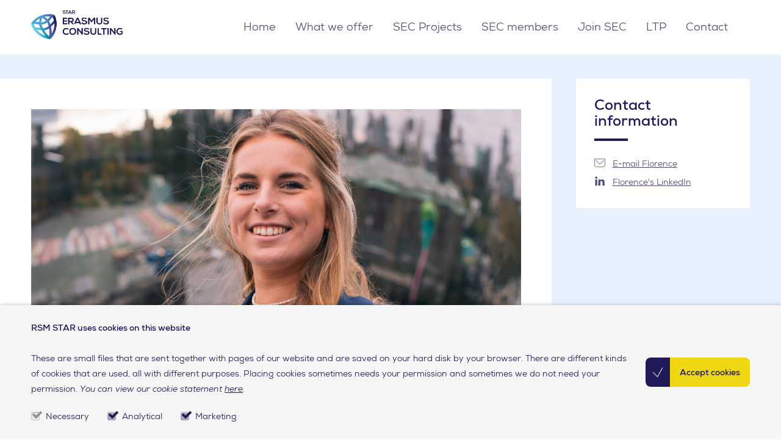

--- FILE ---
content_type: text/html; charset=UTF-8
request_url: https://secresearch.nl/board-member/florence-barker/
body_size: 13319
content:
<!DOCTYPE HTML>
<!--[if lt IE 7]> <html class="no-js lt-ie9 lt-ie8 lt-ie7" lang="en-US"> <![endif]-->
<!--[if IE 7]>    <html class="no-js lt-ie9 lt-ie8" lang="en-US"> <![endif]-->
<!--[if IE 8]>    <html class="no-js lt-ie9" lang="en-US"> <![endif]-->
<!--[if IE 9]>    <html class="no-js lt-ie10" lang="en-US"> <![endif]-->
<!--[if gt IE 9]><!--> <html class="no-js" lang="en-US"> <!--<![endif]-->
<head>
<meta charset="UTF-8">
<title>Florence Barker - STAR Erasmus Consulting</title>

<script>function checkCookiePermission(e){for(var i=document.cookie.split("; "),o=!1,n=0;n<i.length;n++){var r=i[n].split("=");"ecn_permission"===r[0]&&(o=JSON.parse(r[1]))}return o[e]}</script>

<meta name='robots' content='index, follow, max-image-preview:large, max-snippet:-1, max-video-preview:-1' />
<meta name="viewport" content="width=device-width, initial-scale=1">
	<!-- This site is optimized with the Yoast SEO plugin v26.7 - https://yoast.com/wordpress/plugins/seo/ -->
	<link rel="canonical" href="https://secresearch.nl/board-member/florence-barker/" />
	<meta property="og:locale" content="en_US" />
	<meta property="og:type" content="article" />
	<meta property="og:title" content="Florence Barker - STAR Erasmus Consulting" />
	<meta property="og:description" content="Hi everyone! My name is Florence Barker and I am the Commercial Relations Manager of the 37th SEC board. My experience  Last year, I successfully completed my bachelor in Business Administration. In my third year, I took a minor in Innovation and Marketing. My organizational skills were improved during my job as a coordinator at&hellip;" />
	<meta property="og:url" content="https://secresearch.nl/board-member/florence-barker/" />
	<meta property="og:site_name" content="STAR Erasmus Consulting" />
	<meta property="article:modified_time" content="2021-12-21T10:12:32+00:00" />
	<meta property="og:image" content="https://secresearch.nl/wp-content/uploads/sites/7/2021/09/Schermafbeelding-2021-12-21-om-11.11.29.png" />
	<meta property="og:image:width" content="1033" />
	<meta property="og:image:height" content="689" />
	<meta property="og:image:type" content="image/png" />
	<meta name="twitter:card" content="summary_large_image" />
	<meta name="twitter:label1" content="Est. reading time" />
	<meta name="twitter:data1" content="1 minute" />
	<script type="application/ld+json" class="yoast-schema-graph">{"@context":"https://schema.org","@graph":[{"@type":"WebPage","@id":"https://secresearch.nl/board-member/florence-barker/","url":"https://secresearch.nl/board-member/florence-barker/","name":"Florence Barker - STAR Erasmus Consulting","isPartOf":{"@id":"https://secresearch.nl/#website"},"primaryImageOfPage":{"@id":"https://secresearch.nl/board-member/florence-barker/#primaryimage"},"image":{"@id":"https://secresearch.nl/board-member/florence-barker/#primaryimage"},"thumbnailUrl":"https://secresearch.nl/wp-content/uploads/sites/7/2021/09/Schermafbeelding-2021-12-21-om-11.11.29.png","datePublished":"2021-09-06T13:47:59+00:00","dateModified":"2021-12-21T10:12:32+00:00","breadcrumb":{"@id":"https://secresearch.nl/board-member/florence-barker/#breadcrumb"},"inLanguage":"en-US","potentialAction":[{"@type":"ReadAction","target":["https://secresearch.nl/board-member/florence-barker/"]}]},{"@type":"ImageObject","inLanguage":"en-US","@id":"https://secresearch.nl/board-member/florence-barker/#primaryimage","url":"https://secresearch.nl/wp-content/uploads/sites/7/2021/09/Schermafbeelding-2021-12-21-om-11.11.29.png","contentUrl":"https://secresearch.nl/wp-content/uploads/sites/7/2021/09/Schermafbeelding-2021-12-21-om-11.11.29.png","width":1033,"height":689},{"@type":"BreadcrumbList","@id":"https://secresearch.nl/board-member/florence-barker/#breadcrumb","itemListElement":[{"@type":"ListItem","position":1,"name":"Home","item":"https://secresearch.nl/"},{"@type":"ListItem","position":2,"name":"Florence Barker"}]},{"@type":"WebSite","@id":"https://secresearch.nl/#website","url":"https://secresearch.nl/","name":"STAR Erasmus Consulting","description":"STAR Erasmus Consulting","potentialAction":[{"@type":"SearchAction","target":{"@type":"EntryPoint","urlTemplate":"https://secresearch.nl/?s={search_term_string}"},"query-input":{"@type":"PropertyValueSpecification","valueRequired":true,"valueName":"search_term_string"}}],"inLanguage":"en-US"}]}</script>
	<!-- / Yoast SEO plugin. -->


<link rel='dns-prefetch' href='//secresearch.nl' />
<link rel='dns-prefetch' href='//ajax.googleapis.com' />
<style id='wp-img-auto-sizes-contain-inline-css' type='text/css'>
img:is([sizes=auto i],[sizes^="auto," i]){contain-intrinsic-size:3000px 1500px}
/*# sourceURL=wp-img-auto-sizes-contain-inline-css */
</style>
<style id='classic-theme-styles-inline-css' type='text/css'>
/*! This file is auto-generated */
.wp-block-button__link{color:#fff;background-color:#32373c;border-radius:9999px;box-shadow:none;text-decoration:none;padding:calc(.667em + 2px) calc(1.333em + 2px);font-size:1.125em}.wp-block-file__button{background:#32373c;color:#fff;text-decoration:none}
/*# sourceURL=/wp-includes/css/classic-themes.min.css */
</style>
<link rel='stylesheet' id='wp-pagenavi-css' href='https://secresearch.nl/wp-content/plugins/wp-pagenavi/pagenavi-css.css?ver=2.70' type='text/css' media='all' />
<link rel='stylesheet' id='theme-styles-css' href='https://secresearch.nl/wp-content/themes/ecs-star/assets/build/css/styles.css?ver=1.1.47' type='text/css' media='all' />
<script type="text/javascript" src="https://secresearch.nl/wp-includes/js/jquery/jquery.min.js?ver=3.7.1" id="jquery-core-js"></script>
<script type="text/javascript" src="https://secresearch.nl/wp-includes/js/jquery/jquery-migrate.min.js?ver=3.4.1" id="jquery-migrate-js"></script>
<script type="text/javascript" src="https://ajax.googleapis.com/ajax/libs/webfont/1.6.16/webfont.js?ver=1.6.16" id="webfont.js-js"></script>
<link rel='shortlink' href='https://secresearch.nl/?p=967' />

<script>
  (function(i,s,o,g,r,a,m){i['GoogleAnalyticsObject']=r;i[r]=i[r]||function(){
  (i[r].q=i[r].q||[]).push(arguments)},i[r].l=1*new Date();a=s.createElement(o),
  m=s.getElementsByTagName(o)[0];a.async=1;a.src=g;m.parentNode.insertBefore(a,m)
  })(window,document,'script','//www.google-analytics.com/analytics.js','ga');

  if( !checkCookiePermission('analytics') ) { ga('set', 'anonymizeIp', true); }
  ga('create', 'UA-4008246-5', 'auto');
  ga('send', 'pageview');

</script>

<link rel="apple-touch-icon" sizes="180x180" href="https://secresearch.nl/wp-content/themes/ecs-star/assets/build/images/icons/apple-touch-icon.png"><link rel="icon" type="image/ico" href="https://secresearch.nl/wp-content/themes/ecs-star/assets/build/images/icons/favicon.ico"><link rel="icon" sizes="32x32" type="image/png" href="https://secresearch.nl/wp-content/themes/ecs-star/assets/build/images/icons/favicon-32x32.png"><link rel="icon" sizes="16x16" type="image/png" href="https://secresearch.nl/wp-content/themes/ecs-star/assets/build/images/icons/favicon-16x16.png"><link rel="manifest" href="https://secresearch.nl/wp-content/themes/ecs-star/assets/build/images/icons/manifest.json"><link rel="mask-icon" href="https://secresearch.nl/wp-content/themes/ecs-star/assets/build/images/icons/safari-pinned-tab.svg"><link rel="mask-icon" href="https://secresearch.nl/wp-content/themes/ecs-star/assets/build/images/icons/favicon.ico"><link rel="manifest" href="https://secresearch.nl/wp-content/themes/ecs-star/assets/build/images/icons/browserconfig.xml"><style type="text/css">.recentcomments a{display:inline !important;padding:0 !important;margin:0 !important;}</style>
<script type="text/javascript">
	WebFont.load({
		timeout : 1000,
		custom  : {
			families : ['Nexa:n3,i3,n4,i4,n7,i7,n8'],
			urls     : ['https://secresearch.nl/wp-content/themes/ecs-star/assets/build/css/webfonts.css']
		}
	});
</script>

<style id='global-styles-inline-css' type='text/css'>
:root{--wp--preset--aspect-ratio--square: 1;--wp--preset--aspect-ratio--4-3: 4/3;--wp--preset--aspect-ratio--3-4: 3/4;--wp--preset--aspect-ratio--3-2: 3/2;--wp--preset--aspect-ratio--2-3: 2/3;--wp--preset--aspect-ratio--16-9: 16/9;--wp--preset--aspect-ratio--9-16: 9/16;--wp--preset--color--black: #000000;--wp--preset--color--cyan-bluish-gray: #abb8c3;--wp--preset--color--white: #ffffff;--wp--preset--color--pale-pink: #f78da7;--wp--preset--color--vivid-red: #cf2e2e;--wp--preset--color--luminous-vivid-orange: #ff6900;--wp--preset--color--luminous-vivid-amber: #fcb900;--wp--preset--color--light-green-cyan: #7bdcb5;--wp--preset--color--vivid-green-cyan: #00d084;--wp--preset--color--pale-cyan-blue: #8ed1fc;--wp--preset--color--vivid-cyan-blue: #0693e3;--wp--preset--color--vivid-purple: #9b51e0;--wp--preset--gradient--vivid-cyan-blue-to-vivid-purple: linear-gradient(135deg,rgb(6,147,227) 0%,rgb(155,81,224) 100%);--wp--preset--gradient--light-green-cyan-to-vivid-green-cyan: linear-gradient(135deg,rgb(122,220,180) 0%,rgb(0,208,130) 100%);--wp--preset--gradient--luminous-vivid-amber-to-luminous-vivid-orange: linear-gradient(135deg,rgb(252,185,0) 0%,rgb(255,105,0) 100%);--wp--preset--gradient--luminous-vivid-orange-to-vivid-red: linear-gradient(135deg,rgb(255,105,0) 0%,rgb(207,46,46) 100%);--wp--preset--gradient--very-light-gray-to-cyan-bluish-gray: linear-gradient(135deg,rgb(238,238,238) 0%,rgb(169,184,195) 100%);--wp--preset--gradient--cool-to-warm-spectrum: linear-gradient(135deg,rgb(74,234,220) 0%,rgb(151,120,209) 20%,rgb(207,42,186) 40%,rgb(238,44,130) 60%,rgb(251,105,98) 80%,rgb(254,248,76) 100%);--wp--preset--gradient--blush-light-purple: linear-gradient(135deg,rgb(255,206,236) 0%,rgb(152,150,240) 100%);--wp--preset--gradient--blush-bordeaux: linear-gradient(135deg,rgb(254,205,165) 0%,rgb(254,45,45) 50%,rgb(107,0,62) 100%);--wp--preset--gradient--luminous-dusk: linear-gradient(135deg,rgb(255,203,112) 0%,rgb(199,81,192) 50%,rgb(65,88,208) 100%);--wp--preset--gradient--pale-ocean: linear-gradient(135deg,rgb(255,245,203) 0%,rgb(182,227,212) 50%,rgb(51,167,181) 100%);--wp--preset--gradient--electric-grass: linear-gradient(135deg,rgb(202,248,128) 0%,rgb(113,206,126) 100%);--wp--preset--gradient--midnight: linear-gradient(135deg,rgb(2,3,129) 0%,rgb(40,116,252) 100%);--wp--preset--font-size--small: 13px;--wp--preset--font-size--medium: 20px;--wp--preset--font-size--large: 36px;--wp--preset--font-size--x-large: 42px;--wp--preset--spacing--20: 0.44rem;--wp--preset--spacing--30: 0.67rem;--wp--preset--spacing--40: 1rem;--wp--preset--spacing--50: 1.5rem;--wp--preset--spacing--60: 2.25rem;--wp--preset--spacing--70: 3.38rem;--wp--preset--spacing--80: 5.06rem;--wp--preset--shadow--natural: 6px 6px 9px rgba(0, 0, 0, 0.2);--wp--preset--shadow--deep: 12px 12px 50px rgba(0, 0, 0, 0.4);--wp--preset--shadow--sharp: 6px 6px 0px rgba(0, 0, 0, 0.2);--wp--preset--shadow--outlined: 6px 6px 0px -3px rgb(255, 255, 255), 6px 6px rgb(0, 0, 0);--wp--preset--shadow--crisp: 6px 6px 0px rgb(0, 0, 0);}:where(.is-layout-flex){gap: 0.5em;}:where(.is-layout-grid){gap: 0.5em;}body .is-layout-flex{display: flex;}.is-layout-flex{flex-wrap: wrap;align-items: center;}.is-layout-flex > :is(*, div){margin: 0;}body .is-layout-grid{display: grid;}.is-layout-grid > :is(*, div){margin: 0;}:where(.wp-block-columns.is-layout-flex){gap: 2em;}:where(.wp-block-columns.is-layout-grid){gap: 2em;}:where(.wp-block-post-template.is-layout-flex){gap: 1.25em;}:where(.wp-block-post-template.is-layout-grid){gap: 1.25em;}.has-black-color{color: var(--wp--preset--color--black) !important;}.has-cyan-bluish-gray-color{color: var(--wp--preset--color--cyan-bluish-gray) !important;}.has-white-color{color: var(--wp--preset--color--white) !important;}.has-pale-pink-color{color: var(--wp--preset--color--pale-pink) !important;}.has-vivid-red-color{color: var(--wp--preset--color--vivid-red) !important;}.has-luminous-vivid-orange-color{color: var(--wp--preset--color--luminous-vivid-orange) !important;}.has-luminous-vivid-amber-color{color: var(--wp--preset--color--luminous-vivid-amber) !important;}.has-light-green-cyan-color{color: var(--wp--preset--color--light-green-cyan) !important;}.has-vivid-green-cyan-color{color: var(--wp--preset--color--vivid-green-cyan) !important;}.has-pale-cyan-blue-color{color: var(--wp--preset--color--pale-cyan-blue) !important;}.has-vivid-cyan-blue-color{color: var(--wp--preset--color--vivid-cyan-blue) !important;}.has-vivid-purple-color{color: var(--wp--preset--color--vivid-purple) !important;}.has-black-background-color{background-color: var(--wp--preset--color--black) !important;}.has-cyan-bluish-gray-background-color{background-color: var(--wp--preset--color--cyan-bluish-gray) !important;}.has-white-background-color{background-color: var(--wp--preset--color--white) !important;}.has-pale-pink-background-color{background-color: var(--wp--preset--color--pale-pink) !important;}.has-vivid-red-background-color{background-color: var(--wp--preset--color--vivid-red) !important;}.has-luminous-vivid-orange-background-color{background-color: var(--wp--preset--color--luminous-vivid-orange) !important;}.has-luminous-vivid-amber-background-color{background-color: var(--wp--preset--color--luminous-vivid-amber) !important;}.has-light-green-cyan-background-color{background-color: var(--wp--preset--color--light-green-cyan) !important;}.has-vivid-green-cyan-background-color{background-color: var(--wp--preset--color--vivid-green-cyan) !important;}.has-pale-cyan-blue-background-color{background-color: var(--wp--preset--color--pale-cyan-blue) !important;}.has-vivid-cyan-blue-background-color{background-color: var(--wp--preset--color--vivid-cyan-blue) !important;}.has-vivid-purple-background-color{background-color: var(--wp--preset--color--vivid-purple) !important;}.has-black-border-color{border-color: var(--wp--preset--color--black) !important;}.has-cyan-bluish-gray-border-color{border-color: var(--wp--preset--color--cyan-bluish-gray) !important;}.has-white-border-color{border-color: var(--wp--preset--color--white) !important;}.has-pale-pink-border-color{border-color: var(--wp--preset--color--pale-pink) !important;}.has-vivid-red-border-color{border-color: var(--wp--preset--color--vivid-red) !important;}.has-luminous-vivid-orange-border-color{border-color: var(--wp--preset--color--luminous-vivid-orange) !important;}.has-luminous-vivid-amber-border-color{border-color: var(--wp--preset--color--luminous-vivid-amber) !important;}.has-light-green-cyan-border-color{border-color: var(--wp--preset--color--light-green-cyan) !important;}.has-vivid-green-cyan-border-color{border-color: var(--wp--preset--color--vivid-green-cyan) !important;}.has-pale-cyan-blue-border-color{border-color: var(--wp--preset--color--pale-cyan-blue) !important;}.has-vivid-cyan-blue-border-color{border-color: var(--wp--preset--color--vivid-cyan-blue) !important;}.has-vivid-purple-border-color{border-color: var(--wp--preset--color--vivid-purple) !important;}.has-vivid-cyan-blue-to-vivid-purple-gradient-background{background: var(--wp--preset--gradient--vivid-cyan-blue-to-vivid-purple) !important;}.has-light-green-cyan-to-vivid-green-cyan-gradient-background{background: var(--wp--preset--gradient--light-green-cyan-to-vivid-green-cyan) !important;}.has-luminous-vivid-amber-to-luminous-vivid-orange-gradient-background{background: var(--wp--preset--gradient--luminous-vivid-amber-to-luminous-vivid-orange) !important;}.has-luminous-vivid-orange-to-vivid-red-gradient-background{background: var(--wp--preset--gradient--luminous-vivid-orange-to-vivid-red) !important;}.has-very-light-gray-to-cyan-bluish-gray-gradient-background{background: var(--wp--preset--gradient--very-light-gray-to-cyan-bluish-gray) !important;}.has-cool-to-warm-spectrum-gradient-background{background: var(--wp--preset--gradient--cool-to-warm-spectrum) !important;}.has-blush-light-purple-gradient-background{background: var(--wp--preset--gradient--blush-light-purple) !important;}.has-blush-bordeaux-gradient-background{background: var(--wp--preset--gradient--blush-bordeaux) !important;}.has-luminous-dusk-gradient-background{background: var(--wp--preset--gradient--luminous-dusk) !important;}.has-pale-ocean-gradient-background{background: var(--wp--preset--gradient--pale-ocean) !important;}.has-electric-grass-gradient-background{background: var(--wp--preset--gradient--electric-grass) !important;}.has-midnight-gradient-background{background: var(--wp--preset--gradient--midnight) !important;}.has-small-font-size{font-size: var(--wp--preset--font-size--small) !important;}.has-medium-font-size{font-size: var(--wp--preset--font-size--medium) !important;}.has-large-font-size{font-size: var(--wp--preset--font-size--large) !important;}.has-x-large-font-size{font-size: var(--wp--preset--font-size--x-large) !important;}
/*# sourceURL=global-styles-inline-css */
</style>
</head>

<body class="wp-singular board_member-template-default single single-board_member postid-967 wp-theme-ecs-base-framework wp-child-theme-ecs-star">

	<svg xmlns="http://www.w3.org/2000/svg" xmlns:xlink="http://www.w3.org/1999/xlink" class="logo-defs"><defs><clipPath id="star-logo-a"><path d="M22.81,8.05S8.64,14.88,0,28.74l0,0C10.4,40.23,20.94,45.1,30.17,46.67A45,45,0,0,1,40.33,20c6-7.25,15.46-14,30.54-17.29h0S64.44.08,54.17.08a67.85,67.85,0,0,0-31.36,8" fill="none"/></clipPath><radialGradient id="star-logo-b" cx="-279.13" cy="347.17" r="1" gradientTransform="matrix(-12.51, -44.63, -38.09, 10.77, 9772.31, -16183.51)" gradientUnits="userSpaceOnUse"><stop offset="0" stop-color="#50a5dc"/><stop offset="0.28" stop-color="#50a2da"/><stop offset="0.48" stop-color="#4f99d4"/><stop offset="0.64" stop-color="#4e8ac9"/><stop offset="0.8" stop-color="#4c74ba"/><stop offset="0.9" stop-color="#4a60ac"/><stop offset="0.91" stop-color="#4a60ac"/><stop offset="1" stop-color="#4a60ac"/></radialGradient><clipPath id="star-logo-c"><path d="M70.87,2.67C55.79,6,46.31,12.71,40.33,20A44.88,44.88,0,0,1,58.26,42.17c3.26,8.83,4.34,20.45-.37,35.22h0c.07-.06,18-14.24,19.4-44.52,0,0,1.2-15.75-6.42-30.2Z" fill="none"/></clipPath><radialGradient id="star-logo-d" cx="-279.13" cy="347.17" r="1" gradientTransform="matrix(-5.52, 46.23, 39.12, 4.72, -15077.21, 11304.02)" gradientUnits="userSpaceOnUse"><stop offset="0" stop-color="#4a60ac"/><stop offset="0.3" stop-color="#495eaa"/><stop offset="0.48" stop-color="#4557a1"/><stop offset="0.62" stop-color="#3e4c94"/><stop offset="0.74" stop-color="#343c80"/><stop offset="0.85" stop-color="#282866"/><stop offset="0.9" stop-color="#201b57"/><stop offset="0.91" stop-color="#201b57"/><stop offset="1" stop-color="#201b57"/></radialGradient><clipPath id="star-logo-e"><path d="M28.66,67.88s13,8.92,29.23,9.51c4.71-14.77,3.63-26.39.37-35.22a44.55,44.55,0,0,1-28.09,4.5C20.94,45.1,10.4,40.23,0,28.78l0,0S3.23,51.46,28.66,67.88" fill="none"/></clipPath><radialGradient id="star-logo-f" cx="-279.13" cy="347.17" r="1" gradientTransform="matrix(-46, -5.55, -4.7, 39.31, -11176.35, -15154.11)" gradientUnits="userSpaceOnUse"><stop offset="0" stop-color="#6ccde7"/><stop offset="0.18" stop-color="#68cae4"/><stop offset="0.35" stop-color="#5cc1dc"/><stop offset="0.52" stop-color="#49b2cd"/><stop offset="0.69" stop-color="#2d9db9"/><stop offset="0.86" stop-color="#0a839f"/><stop offset="0.9" stop-color="#007b98"/><stop offset="0.91" stop-color="#007b98"/><stop offset="1" stop-color="#007b98"/></radialGradient></defs></svg>	
	
	<header id="header" role="banner">
		<div class="navigation-wrapper">
			<div id="navigation">
				<div class="wrap">
					<div class="wrap-inner">
						
<figure class="logo logo--header js-logo logo--custom">

			<img src="https://secresearch.nl/wp-content/uploads/sites/7/2019/03/SEC_Logo_Landscape_FC.png" alt="logo">
	
</figure>
						<nav id="main-navigation" role="navigation"class="flex">

	
		<div class="menu-menu-container"><ul id="menu-menu" class="menu"><li id="menu-item-783" class="menu-item menu-item-type-post_type menu-item-object-page menu-item-home menu-item-783"><a href="https://secresearch.nl/"><span class="link-inner">Home</span></a></li>
<li id="menu-item-899" class="menu-item menu-item-type-post_type menu-item-object-page menu-item-899"><a href="https://secresearch.nl/what-we-offer/"><span class="link-inner">What we offer</span></a></li>
<li id="menu-item-780" class="menu-item menu-item-type-post_type menu-item-object-page menu-item-780"><a href="https://secresearch.nl/current-projects/"><span class="link-inner">SEC Projects</span></a></li>
<li id="menu-item-850" class="menu-item menu-item-type-post_type menu-item-object-page menu-item-850"><a href="https://secresearch.nl/join-the-sec/"><span class="link-inner">SEC members</span></a></li>
<li id="menu-item-958" class="menu-item menu-item-type-post_type menu-item-object-page menu-item-958"><a href="https://secresearch.nl/recruitment/"><span class="link-inner">Join SEC</span></a></li>
<li id="menu-item-991" class="menu-item menu-item-type-post_type menu-item-object-page menu-item-991"><a href="https://secresearch.nl/long-term-partnerships/"><span class="link-inner">LTP</span></a></li>
<li id="menu-item-781" class="menu-item menu-item-type-post_type menu-item-object-page menu-item-781"><a href="https://secresearch.nl/contact/"><span class="link-inner">Contact</span></a></li>
</ul></div>
	
</nav><!-- #navigation -->

																			
						

    <ul class="utilities utilities--mobile">
        <li class="utilities__item">

            <button class="mobile-navigation-toggle js-mobile-navigation-toggle">
                <span class="mobile-navigation-toggle-icon">
                    <span></span>
                    <span></span>
                    <span></span>
                </span>
            </button>

        </li>
    </ul>

					</div>
				</div>
			</div>

			<div id="mobile-navigation">

	<div id="mobile-site-navigation">

		<div class="mobile-tabs js-mobile-tabs">

			<div class="panes">

				<div class="wrap">

					<div class="pane">

						
							<div class="menu-menu-container"><ul id="menu-menu-1" class="menu"><li class="menu-item menu-item-type-post_type menu-item-object-page menu-item-home menu-item-783"><a href="https://secresearch.nl/"><span class="link-inner">Home</span></a></li>
<li class="menu-item menu-item-type-post_type menu-item-object-page menu-item-899"><a href="https://secresearch.nl/what-we-offer/"><span class="link-inner">What we offer</span></a></li>
<li class="menu-item menu-item-type-post_type menu-item-object-page menu-item-780"><a href="https://secresearch.nl/current-projects/"><span class="link-inner">SEC Projects</span></a></li>
<li class="menu-item menu-item-type-post_type menu-item-object-page menu-item-850"><a href="https://secresearch.nl/join-the-sec/"><span class="link-inner">SEC members</span></a></li>
<li class="menu-item menu-item-type-post_type menu-item-object-page menu-item-958"><a href="https://secresearch.nl/recruitment/"><span class="link-inner">Join SEC</span></a></li>
<li class="menu-item menu-item-type-post_type menu-item-object-page menu-item-991"><a href="https://secresearch.nl/long-term-partnerships/"><span class="link-inner">LTP</span></a></li>
<li class="menu-item menu-item-type-post_type menu-item-object-page menu-item-781"><a href="https://secresearch.nl/contact/"><span class="link-inner">Contact</span></a></li>
</ul></div>
						
					</div>

				</div>

			</div>

		</div>

	</div>

	
	<div class="mobile-navigation-buttons">

		<div class="wrap">

			<div class="mobile-navigation-buttons__rows">

				
					<div class="mobile-navigation-buttons__row">

						<ul class="mobile-navigation-buttons__buttons button-list button-list--stretch">

															<li>
									<a href="tel:" class="button">
										<span class="button__inner">
											<span class="button__icon-holder">
												<span class="button__icon icon">
													<svg role="img" aria-hidden="true"><use href="https://secresearch.nl/wp-content/themes/ecs-star/assets/build/svg/sprite.icons.svg?id=3e0810dfa981f50ce217da594aa3b83e#ico-phone"></use></svg>												</span>
											</span>
											<span class="button__label-holder">
												<span class="button__label">
													Call us												</span>
											</span>
										</span>
									</a>
								</li>
							
															<li>
									<a href="mailto:&#115;e&#99;&#64;&#114;s&#109;sta&#114;.&#110;l" class="button">
										<span class="button__inner">
											<span class="button__icon-holder">
												<span class="button__icon icon">
													<svg role="img" aria-hidden="true"><use href="https://secresearch.nl/wp-content/themes/ecs-star/assets/build/svg/sprite.icons.svg?id=3e0810dfa981f50ce217da594aa3b83e#ico-mail"></use></svg>												</span>
											</span>
											<span class="button__label-holder">
												<span class="button__label">
													E-mail us												</span>
											</span>
										</span>
									</a>
								</li>
							
						</ul>

					</div>

				
				<div class="mobile-navigation-buttons__row mobile-navigation-buttons__row--call-to-action">

					<ul class="mobile-navigation-buttons__buttons button-list button-list--stretch">

						<li>

																						
						</li>

					<ul>

				</div>

			</div>

		</div>

	</div>

</div>
		</div>
	</header><!-- #header -->

	<div class="wrapper">
		<div class="wrapper__body">

	
	

	<div class="layout">

		<div class="layout__inner">

			<div class="wrap">

				<div class="layout__part">

					
					<div class="layout__content">

						
						<div class="layout__main">

							
								<div class="layout__header">

									<header class="article-header">

										<figure class="article-image">
											<img width="1033" height="620" src="https://secresearch.nl/wp-content/uploads/sites/7/2021/09/Schermafbeelding-2021-12-21-om-11.11.29-1033x620.png" class="attachment-article-header size-article-header" alt="" decoding="async" fetchpriority="high" />										</figure>

										<div class="article-header-content">

											<h1 class="article-title">
												Florence Barker											</h1>

										</div>

									</header>

								</div>

							
							<div class="layout__body">

								
								
									<p dir="ltr">Hi everyone! My name is Florence Barker and I am the Commercial Relations Manager of the 37th SEC board.</p>
<p dir="ltr"><strong>My experience </strong></p>
<p dir="ltr">Last year, I successfully completed my bachelor in Business Administration. In my third year, I took a minor in Innovation and Marketing. My organizational skills were improved during my job as a coordinator at the BijlesStudent. During my three years at RSM, my interest in sales began to grow. That is the reason why I chose to apply for a full time board year as the Commercial Relations Manager of the SEC board.</p>
<p dir="ltr"><strong>My function </strong></p>
<p dir="ltr">Upcoming year, my responsibilities will be the acquisition of companies and the recruitment of student consultants.</p>
<p dir="ltr">In the first half of the year, I will be in charge of the acquisition. My fellow board members and I will call various companies and bring in four different projects. Moreover, my task will be to maintain long term relationships with companies and partners in combination with finding new leads.<br />
After this, we will start recruiting student consultants. It will be my job to make sure that motivated and skilled students are selected to conduct the desk and field research.</p>
<p dir="ltr">I am very excited about the upcoming year and can not wait to obtain a lot of knowledge together with my fellow board members!</p>

								
								
							</div>

						</div>

						
							
<div class="layout__sidebar">

	
	

	
			

	<div class="widget widget-contact-data">

		<header class="widget-header">
			<h3>
				Contact information			</h3>
		</header>

		<div class="widget-text">

			<ul class="contact-data">

				
					<li>
						<a href="mailto:comme&#114;&#99;ia&#108;&#46;&#115;e&#99;&#64;&#114;&#115;m&#115;t&#97;&#114;&#46;&#110;&#108;">
							<span class="contact-data-icon"><svg role="img" aria-hidden="true"><use href="https://secresearch.nl/wp-content/themes/ecs-star/assets/build/svg/sprite.icons.svg?id=3e0810dfa981f50ce217da594aa3b83e#ico-mail"></use></svg></span>
							<span class="contact-data-label">E-mail Florence</span>
						</a>
					</li>
				
									<li>
						<a href="https://www.linkedin.com/in/florence-barker-124478195/" target="_blank">
							<span class="contact-data-icon"><svg role="img" aria-hidden="true"><use href="https://secresearch.nl/wp-content/themes/ecs-star/assets/build/svg/sprite.icons.svg?id=3e0810dfa981f50ce217da594aa3b83e#ico-linkedin"></use></svg></span>
							<span class="contact-data-label">Florence's LinkedIn</span>
						</a>
					</li>
				
			</ul>

		</div>

	</div>

	
	
    	        
	
	
	
</div>

						
					</div>

				</div>

			</div>

		</div>

	</div>

	<div class="block block--padding block--white">

	<div class="block__inner">

		<div class="wrap">

			<div class="block__header">

				<h3 class="block__title">
					<span class="block__icon icon">
						<svg role="img" aria-hidden="true"><use href="https://secresearch.nl/wp-content/themes/ecs-star/assets/build/svg/sprite.icons.svg?id=3e0810dfa981f50ce217da594aa3b83e#ico-users"></use></svg>					</span>
					Other board members				</h3>

			</div>

			<div class="block__body">

				
				
				<div class="persons">

					
						<div class="person">

							<a class="person-inner" href="https://secresearch.nl/board-member/kiki-rozendal/">

																	<div class="person-photo">
										<div class="person-photo-inner" style="background-image: url('https://secresearch.nl/wp-content/uploads/sites/7/2021/09/LucasBoitquin_Star_Sec_038-scaled-e1640081624381-150x150.jpg');"></div>
									</div>
								
								<h3 class="person-name">
									Kiki Rozendal								</h3>

								<span class="person-position">
									2021-2022 board								</span>

							</a>

						</div>

					
						<div class="person">

							<a class="person-inner" href="https://secresearch.nl/board-member/emma-berghuis/">

																	<div class="person-photo">
										<div class="person-photo-inner" style="background-image: url('https://secresearch.nl/wp-content/uploads/sites/7/2021/09/LucasBoitquin_Star_Sec_034-scaled-e1640081699231-150x150.jpg');"></div>
									</div>
								
								<h3 class="person-name">
									Emma Berghuis								</h3>

								<span class="person-position">
									2021-2022 board								</span>

							</a>

						</div>

					
						<div class="person">

							<a class="person-inner" href="https://secresearch.nl/board-member/emiel-van-venrooij/">

																	<div class="person-photo">
										<div class="person-photo-inner" style="background-image: url('https://secresearch.nl/wp-content/uploads/sites/7/2021/09/LucasBoitquin_Star_Sec_032-scaled-e1640081769889-150x150.jpg');"></div>
									</div>
								
								<h3 class="person-name">
									Emiel van Venrooij								</h3>

								<span class="person-position">
									2021-2022 board								</span>

							</a>

						</div>

					
				</div>

			</div>

		</div>

	</div>

</div>

	
			
				

			
		</div>

		<div class="wrapper__footer">

			<div class="block block--padding">

				<div class="block__inner">

					<div class="wrap">

						<div class="block__body">

							<div class="bottom">

								<div class="bottom__logos">

									<div class="bottom__logo bottom__logo--star">

										<figure class="logo js-logo">

											<svg xmlns="http://www.w3.org/2000/svg" viewBox="0 0 283.5 77.8"><path d="m57.4,77.6h0Zm0,0h0Zm46.5-5.3h5.8v.7h-5.8v3.9h6.2v.7h-7v-9.8h6.8v.7h-6.1l.1,3.8h0Zm14.7-2.7c-.7-1.2-1.9-1.3-3-1.3-1.2,0-3,.4-3,2,0,1.2,1.4,1.5,3,1.9,1.9.4,3.9.7,3.9,2.8s-2.3,2.8-3.9,2.8c-1.5,0-3.3-.6-4-2.1l.7-.3c.6,1.2,2.2,1.8,3.4,1.8s3.1-.3,3.1-2.1c0-1.5-1.6-1.8-3.2-2.1-1.8-.4-3.6-.7-3.6-2.5,0-2.1,2.1-2.7,3.7-2.7,1.4,0,2.6.2,3.6,1.7l-.7.1Zm5.3-1.2h-3.6v-.7h7.9v.7h-3.6v9.1h-.8v-9.1h.1Zm5.6,8.7c0,.7-1.1.7-1.1,0s1.1-.7,1.1,0Zm5-.2h1.7v-8.5h-1.7v-.7h2.4v9.2h1.7v.7h-4.1v-.7Zm12.4-4.6c-.8,1.1-1.9,1.4-3.2,1.4-1.9,0-3.8-.9-3.8-3s2-3,3.9-3,3.9.8,3.9,3.1v4.3c0,1.9-1.9,2.7-3.7,2.7-2,0-3.6-.8-3.8-2.5h.8c.1,1.2,1.4,1.8,3,1.8,1.5,0,3-.7,3-2l-.1-2.8h0Zm-6.2-1.7c0,1.7,1.7,2.3,3.1,2.3s3.1-.7,3.1-2.3c0-1.8-1.7-2.3-3.1-2.3-1.4,0-3.1.5-3.1,2.3Zm15-2.2h-6.4v-.7h7.2l.1.6-5.4,9.2h-.9l5.4-9.1Zm8.3,0h-6.4v-.7h7.2l.1.6-5.4,9.2h-.9l5.4-9.1Zm52.3-25.1h-27.8l-4.6,10h-10.9L196.9.1h11l23.9,53.2h-11l-4.5-10Zm-13.9-32l-9.9,22.7h19.8l-9.9-22.7Zm81.1,42h-11.9l-15.5-17.8h-9.7v17.8h-10V0c8.4,0,16.9.1,25.3.1,12.5.1,19.2,8.4,19.2,17.6,0,7.3-3.3,14.7-13.5,16.7l16.1,18.2v.7h0Zm-37.1-43.9v17h15.3c6.4,0,9.1-4.3,9.1-8.5s-2.8-8.5-9.1-8.5h-15.3Zm-116.9,4.5c-1.7-2.9-6.5-5.6-12-5.6-7.1,0-10.5,3-10.5,6.7,0,4.4,5.2,5.6,11.2,6.3,10.5,1.3,20.3,4,20.3,16.1,0,11.2-9.9,16.1-21.2,16.1-10.3,0-18.2-3.2-22-12.4l7.9-4.1c2.2,5.5,8.1,8,14.2,8s11.6-2.1,11.6-7.6c0-4.8-5-6.7-11.7-7.4-10.3-1.2-19.8-4-19.8-15.3C97.5,4.3,107.7.1,117,0,124.9,0,133,2.2,136.8,10l-7.3,3.9ZM139,.1c1.6,1.7,4.3,4.7,6.2,9.1h9.7v44.1h10V9.2h12.8L181.8.2v-.1c-15.3,0-27.7,0-42.8,0ZM.6,27.9c8.4,9.2,17.7,15,27.7,17.1.3-4.4,2-15.7,10.4-25.9,6.9-8.4,16.7-14.1,29.1-17.2C61.3.1,43.6-2.9,22.3,8.1c0,0-13.3,6.4-22,19.4l.3.4Zm55.4,49.2c3.8-12,4.1-23,.9-32.8-3.2,1.5-10.5,4.5-20,4.5-2.4,0-4.9-.2-7.5-.6-10.6-1.8-20.5-7.4-29.4-16.6,1.8,6.6,8,23.5,28.1,36.4,0,0,12.2,8.4,27.8,9.4l.1-.3ZM71.1,4l-.3.1c-12.3,2.7-21.9,7.9-28.7,15.6,3.6,2.5,12.5,9.6,17.1,22,3.7,10.2,3.9,21.5.4,33.9,4.8-4.8,16.2-18.7,17.3-42.7-.1,0,1.1-14.8-5.8-28.9Z" fill="#232156" stroke-width="0"/></svg>
										</figure>

									</div>

									<figure class="bottom__logo bottom__logo--rsm">

										<svg xmlns="http://www.w3.org/2000/svg" viewBox="0 0 488.01 163.08"><title>RSM</title><path d="M374 58.18c0-4.37-3.59-6-8-6A12.65 12.65 0 0 0 355 60c-7.82 21.72-29.82 35.85-34.54 35.85-8.6 0-.74-16.94-12.73-16.94-8.08 0-21.48 8.6-21.48 17.65 0 4.13 3.09 8.3 9.63 8.3 8.15 0 6.45-10.38 11.32-10.38 4.25 0 2.92 7.89 13.17 7.89 5.65 0 9.18-5.65 12.16-5.65.79 0 1.93.47 1.93 3 0 4.1-4.74 17-4.74 20.36 0 2.21 2.38 3.78 4.15 3.78s3.19-.79 3.58-2.22c1.17-4.34 2.28-8.34 3.42-12C358.31 53 374 70.44 374 58.18zm-79 37.53c-1.16 0-1.43-.44-1.43-1.27 0-3.22 5.39-7.57 8.1-7.57.94 0 1.63.43 1.63 1.17.07 1.2-5.72 7.67-8.23 7.67zm-16 6.62c0 4.28-13 9.37-23.89 9.37-7 0-9.15-3.52-9.15-5.9 0-9.94 21.44-20.87 21.44-24.83 0-1.08-.86-1.94-2.68-1.94-3.83 0-10.91 4.08-12.81 5-2.06.94-5-4.46-3.42-5.61s9.79-5.93 17.93-5.93c3.49 0 9.3 1.86 9.3 8.17 0 7.11-20.48 16.5-20.48 22.55 0 1.29 1.5 2.06 3.38 2.06 5.85 0 16.75-4.5 18.44-4.5a1.93 1.93 0 0 1 1.94 1.56zm209-14.22c0 19.34-31.42 36.31-37.22 36.31-1.51 0-3.11-.87-3.11-2.44s1.82-3.23 4.46-4.63c25.73-13.19 27.54-25.23 27.54-30.41 0-4.17-1.93-5.88-4.46-5.88-7.41 0-3.67 12.64-10.79 16.9-3.16 1.89-9 2.31-15.92 3.23-5.71.75-6.32 1.38-10.09 1.38-9.46 0-7.89-10.06-16.41-10.06-6.25 0-6.46 8.94-16.57 8.94-5.34 0-9.95-2-10.48-6.34-.21-1.71-1.11-3.51-3.08-3.51-5.94 0-8.51 12.65-20 12.65-3.85 0-6-2.61-8.83-5.65-2.5-2.69-4.77-4.59-4.77-8.09a6.56 6.56 0 0 1 6.47-6.26c8.86 0 2.12 11.56 9.52 11.56 4.95 0 9.76-6.89 13.22-10.35 1.18-1.17 7.83-8.53 12.06-8.53 2.79 0 3.84 3.73 3.84 5.63 0 2.72-1.91 3.73-1.91 6.17 0 2.68 1.77 5.35 4.06 5.35 2.7 0 7.66-6.38 12.72-11.08 2.93-2.71 5.55-5.22 8.16-5.22 3.54 0 6.21 1.59 7.55 8 1.41 6.76 1.33 8.61 8 8.61s18.81-1.84 20.52-8.3c1.52-5.9 2.17-12.51 13.52-12.51 7.14 0 12 3.42 12 14.53zM161.32 75.22c16.75-3.86 33.94-6 42.57-6 20.08 0 25.64 7 28.64 11.13 1.87 2.57-.11 4.93-3.05 4s-6.91-6.71-22-6.71c-20.32 0-39.7 4.68-52.57 8.25-14.76 25.82-19.68 69 23.76 69 16.48 0 32.07-7.9 44.14-14.15a2 2 0 1 1 2.13 3.46c-11.72 7.12-30.87 18.86-50.07 18.86-40.44 0-50-40.7-32.84-73.41-44.56 13.34-96.21 33-96.21 42.07 0 3.34 11.24 3.09 11.24 7.79 0 2.41-3.29 4-7.6 4-9 0-15.29-5.87-15.29-10 0-20.31 88.5-47.69 114.21-55C186.06 24.5 221.72 11.79 241 11.79c5 0 23.12.94 23.12 6.84 0 4.44-12.42 1.17-21.67 1.17-32.59 0-62.68 30.62-81.13 55.42z" fill="#596e99"/><path d="M89.61 54.37h9.71l2.26-29.9c.23-3.54.07-8.35.07-8.35h.16s1.65 5.26 2.93 8.35l8.58 20.71h8.52l8.65-20.71c1.28-3.09 2.87-8.28 2.87-8.28h.15s-.15 4.74.07 8.28l2.26 29.9h9.64L141.19.9h-10.4l-10.46 26.43c-1.2 3.17-2.64 7.84-2.64 7.84h-.14s-1.51-4.67-2.72-7.84L104.37.9H94zM45.48 48a25.89 25.89 0 0 0 18.45 7.3c11.14 0 17.62-7.15 17.62-15.66 0-17.09-25.15-14.76-25.15-24.25 0-3.76 3.54-6.4 8.06-6.4 6.7 0 11.82 4.67 11.82 4.67l4.22-7.9S75.07 0 64.53 0C54.29 0 46.61 6.63 46.61 15.52c0 16.41 25.23 14.75 25.23 24.31 0 4.37-3.69 6.48-7.76 6.48-7.53 0-13.33-5.64-13.33-5.64zM9.71 26V9.26h7.38c7.61 0 9.79 3.17 9.79 8.29 0 5.34-3.24 8.43-8.43 8.43zM0 54.37h9.71v-20h9.34l10.62 20h10.84l-11-20a13.2 13.2 0 0 0-1.81-2.63v-.15c5.65-2.26 9-8.21 9-14.61 0-7.08-3.39-12.2-8.74-14.61C25.68 1.36 23 .9 17.25.9H0z" fill="#00305f"/></svg>
									</figure>

								</div>

								<div class="bottom__columns">

									
									
										
										<div class="bottom__column">

											
												<span class="bottom__heading h4">Location</span>

											
											
												<div class="bottom__content">

													<ul class="bottom__locations">

														
															
															<li class="bottom__location">

																
																																	<address class="bottom__address">Room T05-53 (Mandeville)<br />
Burgemeester Oudlaan 50<br />
3062PA Rotterdam<br />
The Netherlands</address>
																
															</li>

														
															
															<li class="bottom__location">

																
																
															</li>

														
													</ul>

												</div>

											
										</div>

									
									
										
										<div class="bottom__column">

											
												<span class="bottom__heading h4">Contact</span>

											
																							<div class="bottom__content">
													<ul class="bottom__links">

																																													
																<li class="bottom__link">
																																			<span class="bottom__sub-heading">General enquiries</span>
																	
																																			<a href="mailto:%73&#101;&#99;&#64;&#114;s&#109;&#115;t&#97;%72.n%6c" class="bottom__contact-link">sec@rsmstar.nl</a>
																																	</li>
																															
																<li class="bottom__link">
																																			<span class="bottom__sub-heading">For Companies</span>
																	
																																			<a href="mailto:&#99;&#111;&#109;&#109;&#101;r&#99;%69a%6c%2e&#115;e&#99;&#64;&#114;&#115;%6d&#115;&#116;%61&#114;&#46;%6el" class="bottom__contact-link">commercial.sec@rsmstar.nl</a>
																																	</li>
															
															
														
													</ul>
												</div>
											
											
										</div>

									
								</div>

							</div>

						</div>

					</div>

				</div>

			</div>

			<footer id="footer" role="contentinfo">

				<div class="wrap">

					<div class="wrap-inner">

						<div id="footer-copyright">
							<span class="copyright-notice">Copyright © 2026</span>
							<span class="copyright-author">Study Association of Rotterdam School of Management</span>

							<nav id="footer-menu">
								<div class="menu-footer-container"><ul id="menu-footer" class="menu"><li id="menu-item-877" class="menu-item menu-item-type-post_type menu-item-object-page menu-item-home menu-item-877"><a href="https://secresearch.nl/">Home</a></li>
<li id="menu-item-878" class="menu-item menu-item-type-post_type menu-item-object-page menu-item-878"><a href="https://secresearch.nl/contact/">Contact</a></li>
<li id="menu-item-879" class="menu-item menu-item-type-custom menu-item-object-custom menu-item-879"><a href="https://rsmstar.nl/legal/">Legal terms</a></li>
</ul></div>							</nav>
						</div>

						<div id="footer-credentials">Made by <a href="https://elephantcs.nl/" target="_blank" rel="nofollow">Elephant</a></div>

					</div>

				</div>

			</footer><!-- #footer -->

		</div>

	</div><!-- #wrapper -->

	

    
    <div class="cookie-notice js-cookie-notice">

        <div class="cookie-notice__inner js-cookie-notice-inner">

            <div class="wrap">

                <div class="cookie-notice__columns">

                    <div class="cookie-notice__column">

                        
                            <div class="cookie-notice__text">

                                <div><i><b>RSM STAR uses cookies on this website</b></i></div>
<div><i><b> </b></i></div>
<div><i>These are small files that are sent together with pages of our website and are saved on your hard disk by your browser. There are different kinds of cookies that are used, all with different purposes. Placing cookies sometimes needs your permission and sometimes we do not need your permission. </i><em>You can view our cookie statement <a href="https://rsmstar.nl/legal/cookie-statement/">here</a>.</em></div>

                            </div>

                        
                        <div class="cookie-permissions">

                            <div class="cookie-permissions__item">

                                <input type="checkbox" value="true" disabled checked>
                                <label class="cookie-permissions__input">
                                    <span class="cookie-permissions__checkbox">
                                        <span class="cookie-permissions__icon icon"><svg viewBox="0 0 24.2 18.6" xmlns="http://www.w3.org/2000/svg"><path d="m24.2 3.6c0 .4-.1.8-.4 1.1l-13.5 13.4c-.3.3-.6.4-1.1.4-.4 0-.8-.1-1.1-.4l-7.8-7.8c-.2-.2-.3-.6-.3-1s.1-.8.4-1.1l2.1-2.1c.3-.3.6-.4 1.1-.4s.8.1 1.1.4l4.6 4.6 10.2-10.3c.3-.3.7-.4 1.1-.4s.8.1 1.1.4l2.1 2.1c.3.4.4.7.4 1.1z"/></svg></span>
                                    </span>
                                    <span class="cookie-permissions__label">Necessary</span>
                                </label>

                            </div>

                            
                                <div class="cookie-permissions__item">

                                    <input class="js-cookie-input" type="checkbox" name="analytics" id="analytics" checked>
                                    <label class="cookie-permissions__input" for="analytics">
                                        <span class="cookie-permissions__checkbox">
                                            <span class="cookie-permissions__icon icon"><svg viewBox="0 0 24.2 18.6" xmlns="http://www.w3.org/2000/svg"><path d="m24.2 3.6c0 .4-.1.8-.4 1.1l-13.5 13.4c-.3.3-.6.4-1.1.4-.4 0-.8-.1-1.1-.4l-7.8-7.8c-.2-.2-.3-.6-.3-1s.1-.8.4-1.1l2.1-2.1c.3-.3.6-.4 1.1-.4s.8.1 1.1.4l4.6 4.6 10.2-10.3c.3-.3.7-.4 1.1-.4s.8.1 1.1.4l2.1 2.1c.3.4.4.7.4 1.1z"/></svg></span>
                                        </span>
                                        <span class="cookie-permissions__label">Analytical</span>
                                    </label>

                                </div>

                            
                                <div class="cookie-permissions__item">

                                    <input class="js-cookie-input" type="checkbox" name="marketing" id="marketing" checked>
                                    <label class="cookie-permissions__input" for="marketing">
                                        <span class="cookie-permissions__checkbox">
                                            <span class="cookie-permissions__icon icon"><svg viewBox="0 0 24.2 18.6" xmlns="http://www.w3.org/2000/svg"><path d="m24.2 3.6c0 .4-.1.8-.4 1.1l-13.5 13.4c-.3.3-.6.4-1.1.4-.4 0-.8-.1-1.1-.4l-7.8-7.8c-.2-.2-.3-.6-.3-1s.1-.8.4-1.1l2.1-2.1c.3-.3.6-.4 1.1-.4s.8.1 1.1.4l4.6 4.6 10.2-10.3c.3-.3.7-.4 1.1-.4s.8.1 1.1.4l2.1 2.1c.3.4.4.7.4 1.1z"/></svg></span>
                                        </span>
                                        <span class="cookie-permissions__label">Marketing</span>
                                    </label>

                                </div>

                            
                        </div>

                    </div>

                    <div class="cookie-notice__column cookie-notice__column--button">

                        <button type="button" class="cookie-notice__button button button--cta js-cookie-notice-button">

                            <span class="button__inner">

                                <span class="button__icon-holder">
                                    <span class="button__icon icon"><svg role="img" aria-hidden="true"><use href="https://secresearch.nl/wp-content/themes/ecs-star/assets/build/svg/sprite.icons.svg?id=3e0810dfa981f50ce217da594aa3b83e#ico-tick"></use></svg></span>
                                </span>

                                <span class="button__label-holder">
                                    <span class="button__label">
                                                                                    Accept cookies                                                                            </span>
                                </span>

                            </span>

                        </button>

                    </div>

                </div>

            </div>

        </div>

    </div>


<script type="speculationrules">
{"prefetch":[{"source":"document","where":{"and":[{"href_matches":"/*"},{"not":{"href_matches":["/wp-*.php","/wp-admin/*","/wp-content/uploads/sites/7/*","/wp-content/*","/wp-content/plugins/*","/wp-content/themes/ecs-star/*","/wp-content/themes/ecs-base-framework/*","/*\\?(.+)"]}},{"not":{"selector_matches":"a[rel~=\"nofollow\"]"}},{"not":{"selector_matches":".no-prefetch, .no-prefetch a"}}]},"eagerness":"conservative"}]}
</script>
<script type="text/javascript" src="https://secresearch.nl/wp-content/themes/ecs-star/assets/build/js/scripts.js?ver=1.1.47" id="theme-scripts-js"></script>

    <!-- Leadinfo tracking code --> 
    <script> 
    (function(l,e,a,d,i,n,f,o){
        if(!l[i]){l.GlobalLeadinfoNamespace=l.GlobalLeadinfoNamespace||[]; 
        l.GlobalLeadinfoNamespace.push(i);l[i]=function(){(l[i].q=l[i].q||[]).push(arguments)};l[i].t=l[i].t||n; 
        l[i].q=l[i].q||[];o=e.createElement(a);f=e.getElementsByTagName(a)[0];o.async=1;o.src=d;f.parentNode.insertBefore(o,f);} 
    }(window,document,"script","https://cdn.leadinfo.net/ping.js","leadinfo", "LI-5C482E6E56D26")); 
    </script>


</body>
</html>


--- FILE ---
content_type: text/css
request_url: https://secresearch.nl/wp-content/themes/ecs-star/assets/build/css/styles.css?ver=1.1.47
body_size: 314257
content:
@charset "UTF-8";a,abbr,acronym,address,applet,article,aside,audio,b,big,blockquote,body,canvas,caption,center,cite,code,dd,del,details,dfn,div,dl,dt,em,fieldset,figcaption,figure,footer,form,h1,h2,h3,h4,h5,h6,header,hgroup,html,i,iframe,img,ins,kbd,label,legend,li,mark,menu,nav,object,ol,p,pre,q,s,samp,section,small,span,strike,strong,sub,summary,sup,table,tbody,td,tfoot,th,thead,time,tr,tt,u,ul,var,video{border:0;font-size:100%;font:inherit;margin:0;outline:0;padding:0;vertical-align:baseline}article,aside,details,figcaption,figure,footer,header,hgroup,main,menu,nav,section,summary{display:block}ol,ul{list-style:none}blockquote,q{quotes:none}blockquote:after,blockquote:before,q:after,q:before{content:"";content:none}audio,canvas,video{display:inline-block}audio:not([controls]){display:none;height:0}[hidden]{display:none}html{-ms-text-size-adjust:100%;-webkit-text-size-adjust:100%;font-family:sans-serif}body{margin:0}a{background:transparent}a:focus{outline:none}a:active,a:hover{outline:0}h1{font-size:2em;margin:0}abbr[title]{border-bottom:1px dotted}b,strong{font-weight:700}dfn{font-style:italic}hr{border:0;box-sizing:border-box;margin-top:0}mark{background:#ff0;color:#000}code,kbd,pre,samp{font-family:monospace,serif;font-size:1rem}pre{white-space:pre-wrap}q{quotes:"“" "”" "‘" "’"}small{font-size:80%}sub,sup{font-size:75%;line-height:0;position:relative;vertical-align:baseline}sup{top:-.5em}sub{bottom:-.25em}img{border:0}svg:not(:root){overflow:hidden}figure{margin:0}fieldset{border:1px solid silver;margin:0 2px;padding:.35em .625em .75em}legend{border:0;padding:0}button,input,select,textarea{font-family:inherit;font-size:100%;margin:0}button,input{line-height:normal}button,select{text-transform:none}button,html input[type=button],input[type=reset],input[type=submit]{-webkit-appearance:none;cursor:pointer}button[disabled],html input[disabled]{cursor:default}input[type=checkbox],input[type=radio]{box-sizing:border-box;padding:0}input[type=search]{-webkit-appearance:textfield;box-sizing:border-box}input[type=search]::-webkit-search-cancel-button,input[type=search]::-webkit-search-decoration{-webkit-appearance:none}button::-moz-focus-inner,input::-moz-focus-inner{border:0;padding:0}textarea{overflow:auto;vertical-align:top}table{border-collapse:collapse;border-spacing:0;text-align:left}del,strike{text-decoration:line-through}em{font-style:italic}strong{font-weight:700}.entry-content img{margin:0 0 20px}.alignleft,img.alignleft{display:inline;float:left;margin-bottom:25px;margin-right:25px}.alignright,img.alignright{display:inline;float:right;margin-bottom:25px;margin-left:25px}.aligncenter,img.aligncenter{clear:both;display:block;margin-left:auto;margin-right:auto}.wp-caption{margin-bottom:1.5em;max-width:100%;padding-top:5px;text-align:center}.wp-caption img{border:0;margin:0;padding:0}.wp-caption p.wp-caption-text{font-size:10px;line-height:1.5;margin:0}.wp-smiley{margin:0!important;max-height:1em}blockquote.left{float:left;margin-left:0;margin-right:20px;text-align:right;width:33%}blockquote.right{float:right;margin-left:20px;margin-right:0;text-align:left;width:33%}.clear{clear:both}iframe{border:0;max-width:100%}button,input[type=submit]{-webkit-font-smoothing:antialiased;border:none;outline-style:none}@keyframes fade-in{0%{opacity:0}to{opacity:1}}@keyframes bottom-in{0%{transform:translateY(20px)}to{transform:translateY(0)}}@keyframes loadMore{0%{transform:scale(1)}50%{transform:scale(1.35)}to{transform:scale(1)}}@keyframes loadSpinner{to{transform:rotate(-1turn)}}.wf-loading{opacity:0;visibility:hidden}.wf-active{transition:opacity .3s cubic-bezier(.55,0,.1,1)}.wf-active,.wf-inactive{opacity:1;visibility:visible}.h1,.h2,.h3,.h4,.h5,.h6,h1,h2,h3,h4,h5,h6{color:#201b58;font-weight:700;line-height:1.1}.h1:not(:first-child),.h2:not(:first-child),.h3:not(:first-child),.h4:not(:first-child),.h5:not(:first-child),.h6:not(:first-child),h1:not(:first-child),h2:not(:first-child),h3:not(:first-child),h4:not(:first-child),h5:not(:first-child),h6:not(:first-child){margin-top:.3em}.h1:not(:last-child),.h2:not(:last-child),.h3:not(:last-child),.h4:not(:last-child),.h5:not(:last-child),.h6:not(:last-child),h1:not(:last-child),h2:not(:last-child),h3:not(:last-child),h4:not(:last-child),h5:not(:last-child),h6:not(:last-child){margin-bottom:.6em}.h1 a,.h2 a,.h3 a,.h4 a,.h5 a,.h6 a,h1 a,h2 a,h3 a,h4 a,h5 a,h6 a{text-decoration:none}.h1,h1{font-size:2.8571428571rem}@media screen and (min-width:1000px){.h1,h1{font-size:3.4285714286rem}}.h2,h2{font-size:2.2857142857rem}@media screen and (min-width:1000px){.h2,h2{font-size:2.8571428571rem}}.h3,h3{font-size:1.7142857143rem}@media screen and (min-width:1000px){.h3,h3{font-size:2.1428571429rem}}.h4,h4{font-size:1.5rem}@media screen and (min-width:1000px){.h4,h4{font-size:1.7142857143rem}}.h5,h5{font-size:1.1428571429rem}@media screen and (min-width:1000px){.h5,h5{font-size:1.4285714286rem}}.h6,h6{font-size:.9285714286rem}@media screen and (min-width:1000px){.h6,h6{font-size:1rem}}.stylized{padding-bottom:14px;position:relative}.theme-smw .stylized{color:#0d7ebb}.stylized:after{background-color:currentColor;bottom:0;content:"";height:4px;left:0;position:absolute;width:55px}p{margin-bottom:20px}p:last-child{margin-bottom:0}.intro,p.large{font-size:1.1428571429rem}.intro{font-weight:300}@media screen and (min-width:1000px){.intro{font-size:1.2142857143rem}}blockquote{color:#636466;font-size:1.7142857143rem;line-height:1.5;padding:8px 0 4px 28px;position:relative}blockquote:before{background-color:#4c4b77;bottom:0;content:"";left:0;position:absolute;top:0;width:8px}blockquote:not(:last-child){margin-bottom:20px}.blockquote-icon{color:#4c4b77;display:block;height:24px;margin-bottom:10px;position:relative;width:24px}.blockquote-icon svg{display:block;height:100%;position:absolute;width:100%}a{color:#787899;text-decoration:underline;transition:color .3s}a:focus,a:hover{color:#54546b}.content-ul li{line-height:1.3;list-style:disc;margin-left:1.2857142857rem;padding-left:.4285714286rem}.content-ul li:not(:last-child){margin-bottom:.3571428571rem}.content-ul:not(:last-child){margin-bottom:1.4285714286rem}.content-ol{counter-reset:ol}.content-ol li{line-height:1.3;list-style-type:none;padding-left:1.8571428571rem;position:relative}.content-ol li:before{content:counter(ol) ".";counter-increment:ol;left:1px;position:absolute;top:0;user-select:none}.content-ol li:not(:last-child){margin-bottom:.3571428571rem}.content-ol:not(:last-child){margin-bottom:1.4285714286rem}.screen-reader-text{clip:rect(1px,1px,1px,1px);height:1px;overflow:hidden;position:absolute!important;width:1px}#header{color:#fff;position:sticky;top:0;z-index:5}#header:after,#header:before{content:"";display:table}#header:after{clear:both}body.admin-bar #header{margin-top:0}@media (min-width:601px){.admin-bar #header{top:46px}}@media (min-width:783px){.admin-bar #header{top:32px}}.logo-defs{height:0;position:absolute;width:0;z-index:-1}.logo{display:block;position:relative;width:100%}.logo:before{content:"";display:block;padding-bottom:27.1604938272%}.logo a,.logo svg{display:block;height:100%;left:0;position:absolute;top:0;width:100%}.logo--header{max-width:110px}.logo--smw:before{padding-bottom:29.534200143%}.logo--custom a{position:relative}.logo--custom:before{content:none}@media screen and (min-width:621px){.logo--header{max-width:150px}.logo--header.logo--smw{max-width:180px}}#navigation{background-color:#fff;padding:16px 0;position:relative}#navigation .wrap-inner{align-items:center;display:flex;flex-wrap:wrap;justify-content:space-between}html.no-flexbox #navigation .wrap-inner{font-size:0}@media screen and (min-width:621px){#navigation .wrap-inner{flex-wrap:nowrap}}@media screen and (min-width:1100px){#navigation{padding:0}}#main-navigation{display:flex;flex:1 1 auto;padding:0 20px}@media screen and (max-width:1099px){#main-navigation{display:none}}#main-navigation li{float:left;position:relative}#main-navigation li a{color:#4c4b77;display:block;font-family:Nexa,sans-serif;font-size:1.2857142857rem;line-height:1;padding:10px 20px 11px;position:relative;text-decoration:none;transition:color .3s cubic-bezier(.55,0,.1,1)}.theme-smw #main-navigation li a{color:#0d7ebb}#main-navigation li a:focus,#main-navigation li a:hover{color:#787899}#main-navigation li a:focus .link-inner:after,#main-navigation li a:hover .link-inner:after{transform:translateY(-55%)}#main-navigation li a .link-inner{display:block;position:relative;transition:transform .3s cubic-bezier(.55,0,.1,1)}#main-navigation li.current-menu-item .sub-menu a .link-inner:before,#main-navigation li.current-page-ancestor .sub-menu a .link-inner:before,#main-navigation li.current-product-parent .sub-menu a .link-inner:before,#main-navigation li.current_page_parent .sub-menu a .link-inner:before{background-color:transparent!important;background-image:url(../svg/i-arrow-right.svg);background-repeat:no-repeat;bottom:auto;height:14px;top:2px;transition:transform .3s cubic-bezier(.55,0,.1,1);width:14px}#main-navigation li.current-menu-item a,#main-navigation li.current-page-ancestor a,#main-navigation li.current-product-parent a,#main-navigation li.current_page_parent a{color:#201b58}.theme-smw #main-navigation li.current-menu-item a,.theme-smw #main-navigation li.current-page-ancestor a,.theme-smw #main-navigation li.current-product-parent a,.theme-smw #main-navigation li.current_page_parent a{color:#1c426d}#main-navigation li.current-menu-item a:focus .link-inner,#main-navigation li.current-menu-item a:hover .link-inner,#main-navigation li.current-page-ancestor a:focus .link-inner,#main-navigation li.current-page-ancestor a:hover .link-inner,#main-navigation li.current-product-parent a:focus .link-inner,#main-navigation li.current-product-parent a:hover .link-inner,#main-navigation li.current_page_parent a:focus .link-inner,#main-navigation li.current_page_parent a:hover .link-inner{transform:none}#main-navigation li.current-menu-item a .link-inner:before,#main-navigation li.current-page-ancestor a .link-inner:before,#main-navigation li.current-product-parent a .link-inner:before,#main-navigation li.current_page_parent a .link-inner:before{background-color:#201b58;bottom:-10px;content:"";height:3px;left:0;position:absolute;right:0}.theme-smw #main-navigation li.current-menu-item a .link-inner:before,.theme-smw #main-navigation li.current-page-ancestor a .link-inner:before,.theme-smw #main-navigation li.current-product-parent a .link-inner:before,.theme-smw #main-navigation li.current_page_parent a .link-inner:before{background-color:#1c426d}#main-navigation li.menu-item-has-children>a .link-inner{padding-right:26px}#main-navigation li.menu-item-has-children>a .link-inner:after{background-color:transparent;background-image:url(../svg/i-dropdown-arrow.svg);background-repeat:no-repeat;content:"";height:8px;position:absolute;right:0;top:50%;transform:translateY(-50%);transition:transform .3s cubic-bezier(.55,0,.1,1);width:14px}#main-navigation li.menu-item-has-children:focus>a .link-inner,#main-navigation li.menu-item-has-children:hover>a .link-inner{padding-right:26px}#main-navigation li.menu-item-has-children:focus>a .link-inner:after,#main-navigation li.menu-item-has-children:hover>a .link-inner:after{transform:translateY(0)}#main-navigation li.menu-item-has-children:focus .sub-menu,#main-navigation li.menu-item-has-children:hover .sub-menu{opacity:1;visibility:visible}#main-navigation li.mobile-only{display:none}@media screen and (min-width:1100px){html.no-flexbox #main-navigation{display:inline-block;vertical-align:middle;width:calc(100% - 305px)}#main-navigation.flex{justify-content:flex-end}#main-navigation li{float:left;position:relative}#main-navigation li a{display:block;padding:35px 16px 36px;position:relative}}*,:after,:before{box-sizing:border-box}:root{font-size:87.5%}body{-webkit-font-smoothing:antialiased;-moz-osx-font-smoothing:grayscale;background-color:#fff;color:#201b58;font-family:Nexa,sans-serif;font-size:14px;font-weight:300;line-height:1.8;text-align:left}body.mobile-navigation-active{overflow:hidden}img{height:auto;max-width:100%}img.alignleft,img.alignright{max-width:48%}[data-object-fit=cover]{height:100%;object-fit:cover;width:100%}.icon{display:inline-block;position:relative}.icon svg{fill:currentColor;display:block;height:100%;position:absolute;width:100%}::selection{background:rgba(120,120,153,.6);color:#fff;text-shadow:0 1px 0 rgba(0,0,0,.1)}#content{background-color:#e5f2fe;padding:40px 0;position:relative}#content .wrap-inner:after,#content .wrap-inner:before{content:"";display:table}#content .wrap-inner:after{clear:both}@media screen and (min-width:1000px){#content+.block--grey{margin-top:-60px}}@media screen and (min-width:621px) and (max-width:999px){#content+.block--grey{margin-top:-30px}}@media screen and (max-width:620px){#content+.block--grey{margin-top:-25px}}.page-header+#content,.site-notice+#content{padding-top:0}@media screen and (min-width:1000px){#main{float:left;width:72.0338983051%}#main.wide{float:none;width:80%}#main.right{float:right;width:75.4237288136%}}@media screen and (min-width:1000px) and (min-width:1000px){#main.right .main-content{padding:64px 0 64px 64px}}@media screen and (min-width:1000px) and (min-width:621px) and (max-width:999px){#main.right .main-content{padding:40px 0 40px 40px}}@media screen and (min-width:1000px){#main.right .main-content:before{left:0;right:-9999px}}.full-width #main{float:none;width:100%}.main-content{background-color:#fff;border-radius:2px;margin-bottom:40px;position:relative}@media screen and (min-width:1000px){.main-content{padding:40px 80px 40px 0}}@media screen and (min-width:621px) and (max-width:999px){.main-content{padding:40px 4vw 40px 0}}@media screen and (min-width:621px){.main-content:before{margin-right:-2px;right:100%}}@media screen and (max-width:620px){.main-content{padding:30px 0}.main-content:before{right:-9999px}}.main-content article{position:relative;z-index:2}.main-content:before{background-color:#fff;bottom:0;content:"";left:-9999px;position:absolute;top:0}#sidebar:after,#sidebar:before{content:"";display:table}#sidebar:after{clear:both}#sidebar.left{margin-bottom:20px}@media screen and (max-width:620px){#sidebar.left .widget:not(:last-child){margin-bottom:20px}}@media screen and (min-width:1000px){#sidebar{float:right;width:24.5762711864%}#sidebar.left{float:left;margin-bottom:0;width:21.8644067797%}}@media screen and (max-width:999px){#sidebar{width:100%}}@media screen and (min-width:621px) and (max-width:999px){#sidebar{font-size:0}#sidebar.left .widget{margin-top:20px;width:100%}#sidebar.left .widget:not(:nth-child(2n)){margin-right:0}#sidebar.left .widget:not(:nth-child(-n+2)){margin-top:20px}}#content.small-wrap .wrap-inner{margin:0 auto;max-width:1020px}@media screen and (min-width:1000px){#content.small-wrap .main-content{padding:40px 80px}}@media screen and (min-width:621px) and (max-width:999px){#content.small-wrap .main-content{padding:40px 4vw}}@media screen and (min-width:621px){#content.small-wrap .main-content:before{content:none}}#breadcrumb{color:#787899;font-size:.8571428571rem;margin:-40px 0 -3px;padding:20px 0}#breadcrumb a{color:#201b58;text-decoration:none}#breadcrumb a:focus,#breadcrumb a:hover{color:#787899}.blog-post:after,.blog-post:before{content:"";display:table}.blog-post:after{clear:both}.blog-post:not(:last-child){margin-bottom:30px}.post-header{margin-bottom:15px}.post-header h2{margin-bottom:0}.post-header .post-date{color:#201b58;font-size:12px;font-weight:700;padding:0}.post-image{float:right;margin-left:30px;width:26.8656716418%}.post-image a{display:block}.post-image a img{display:block;transform:translateZ(0);transition:opacity .3s}.post-image a:focus img,.post-image a:hover img{opacity:.8}.post-text{display:table-cell}.article-header{display:block;position:relative;width:100%}.article-header:not(:last-child){margin-bottom:40px}.layout__header .article-header{margin:10px 15px}.article-image{display:block;position:relative;z-index:2}.article-image img{display:block}.article-header-content{display:flex;flex-direction:column-reverse;z-index:3}@media screen and (min-width:421px){.article-header-content{bottom:0;display:block;left:0;position:absolute}}.article-header--speaker .article-header-content{background-color:#2d476b;right:0}@media screen and (min-width:621px){.article-header--speaker .article-header-content{padding:30px}}@media screen and (max-width:620px){.article-header--speaker .article-header-content{padding:20px}}@media screen and (max-width:420px){.article-header--speaker .article-header-content{position:relative}}@media screen and (min-width:1000px){.article-header--speaker .article-header-content{width:calc(100% + 50px)}}.article-title{background-color:rgba(76,75,119,.9);color:#fff;margin:0;padding:25px 20px 30px}.theme-smw .article-title{background:rgba(22,49,90,.8)}.theme-smw .article-title--alt{background:rgba(76,75,119,.9)}@media screen and (max-width:420px){.article-title:not(:first-child){margin-top:0}}@media screen and (min-width:1000px){.article-title{font-size:3.2857142857rem;padding:25px 20px 30px;right:80px}}@media screen and (min-width:621px) and (max-width:999px){.article-title{font-size:2.8571428571rem;padding:20px 20px 25px;right:80px}}@media screen and (min-width:421px) and (max-width:620px){.article-title{font-size:2.1428571429rem;padding:15px 20px 20px;right:40px}}@media screen and (max-width:420px){.article-title{font-size:1.7142857143rem;padding:10px 20px 15px;right:0}}.article-header--speaker .article-title{background-color:inherit;display:inline-block;font-size:2.1428571429rem;padding:0;vertical-align:bottom}.article-subtitle{color:#fff;display:block;font-family:Nexa,sans-serif;line-height:1.3}.article-title-text{position:relative;vertical-align:middle}.article-title-text:not(:only-child){display:block}@media screen and (min-width:1000px){.article-title-text:not(:only-child){padding-left:100px}}@media screen and (min-width:621px) and (max-width:999px){.article-title-text:not(:only-child){padding-left:80px}}@media screen and (max-width:620px){.article-title-text:not(:only-child){padding-left:70px}}.article-title-logo-holder{background-color:#fff;border-radius:50%;box-shadow:0 2px 4px 0 rgba(0,0,0,.1);height:1em;margin-top:-.5em;position:absolute;top:50%;vertical-align:middle;width:1em}@media screen and (min-width:1000px){.article-title-logo-holder{font-size:80px}}@media screen and (min-width:621px) and (max-width:999px){.article-title-logo-holder{font-size:60px}}@media screen and (max-width:620px){.article-title-logo-holder{font-size:50px}}.article-title-logo{color:#201b58;display:inline-block;height:.75em;margin:.125em;position:relative;width:.75em}.article-title-logo svg{display:block;height:100%;position:absolute;width:100%}.single-post-social-buttons{margin-top:40px}.single-post-application-button{font-size:0;margin-bottom:40px}@media screen and (min-width:621px){.single-post-application-button{text-align:right}}.single-post-application-button .button{margin:0}.archive-introduction:after,.archive-introduction:before{content:"";display:table}.archive-introduction:after{clear:both}.archive-introduction-image{float:left;margin-right:15px;width:17.0212765957%}.archive-introduction-text{display:table-cell}.search-post{margin-bottom:30px;padding-bottom:30px}.search-post:not(:last-child){border-bottom:1px solid #231f20}.post-type-label{border-radius:3px;color:#fff;display:inline-block;font-size:11px;font-weight:700;padding:5px;vertical-align:middle}.post-type-label,.post-type-label.page-label{background:#787899}.post-type-label.post-label{background:#939598}.post-type-label.product-label{background:#201b58}.search-item-link{padding-bottom:10px}.search-item-link a{font-style:italic;text-decoration:none}.search-item-text:after,.search-item-text:before{content:"";display:table}.search-item-text:after{clear:both}.search-item-text:not(:last-child){padding-bottom:20px}.search-item-text .search-item-featured-image{float:left;margin:0 15px 0 0}.search-item-text .search-item-description{display:table-cell}.search-item-footer{font-size:0}.search-item-price{background:#787899;color:#fff}.search-item-category,.search-item-price{cursor:default;display:inline-block;font-size:11px;font-weight:700;margin:0 5px 5px 0;padding:5px 8px}.search-item-category{background:#fff}.colors-brand,.colors-style{font-size:0;margin-bottom:20px}#content .color-brand{height:190px;margin-bottom:10px;margin-right:10px;padding:10px;width:calc(25% - 10px)}#content .color-brand,#content .color-style{color:#fff;display:inline-block;font-size:1.1428571429rem;font-weight:700;vertical-align:top}#content .color-style{min-width:50px;position:relative;width:20%}#content .color-style:before{content:"";display:block;padding-bottom:100%}#content .svg-icons{color:#000}#content .svg-icons svg{height:48px;margin-bottom:10px;margin-right:10px;width:48px}.widget{background-color:#fff;border-radius:2px;overflow:hidden}@media screen and (min-width:1000px){.widget:not(:last-child){margin-bottom:30px}}@media screen and (min-width:621px) and (max-width:999px){.widget{display:inline-block;font-size:1rem;vertical-align:top;width:48%}.widget:not(:nth-child(2n)){margin-right:4%}.widget:not(:nth-child(-n+2)){margin-top:30px}.widget:last-child{margin-right:0}}@media screen and (max-width:620px){.widget:not(:last-child){margin-bottom:30px}}.widget .widget-header{padding:30px 30px 10px;position:relative;z-index:1}.widget .widget-header h3{font-size:1.7142857143rem;margin:0;padding-bottom:20px;position:relative}.theme-smw .widget .widget-header h3{color:#0d7ebb}.widget .widget-header h3:after{background-color:currentColor;bottom:0;content:"";height:4px;left:0;position:absolute;width:55px}.widget .widget-text{padding:15px 30px 30px}.widget .widget-text .button:last-child{margin-bottom:0}.theme-smw .widget .widget-text a:not([class]){color:#0d7ebb}.theme-smw .widget .widget-text a:not([class]):focus,.theme-smw .widget .widget-text a:not([class]):hover{color:#1c426d}.widget .widget-content{padding:48px 32px 40px}.widget .widget-filter{display:block}.widget .widget-filter:not(:last-child){margin-bottom:8px}.widget .widget-filter a{padding-left:26px;position:relative}.widget .widget-filter a:before{border:1px solid #787899;border-radius:50%;content:"";height:16px;left:0;position:absolute;top:1px;width:16px}.widget .widget-filter a.is-active:before,.widget .widget-filter a.is-removable:before{background-position:50%;background-repeat:no-repeat;background-size:50%}.widget .widget-filter a.is-active:before{background-image:url(../svg/i-tick-thick.svg);border-color:#13c024}.widget .widget-filter a.is-removable:before{background-image:url(../svg/i-close.svg);border-color:#f44336}.widget .widget-filter--child{margin-left:26px;position:relative}.widget .widget-filter--child:before{background-image:url(../svg/i-subfilter.svg);background-position:50%;background-repeat:no-repeat;content:"";display:flex;height:15px;left:-22px;position:absolute;top:2px;width:14px}.widget .widget-picture,.widget .widget-picture img{display:block}.widget-button:last-child{margin:0}.widget-featured{display:block;height:65px;margin-bottom:-65px;overflow:hidden;position:relative;width:65px}.widget-featured:before{background-color:#efd813;content:"";height:65px;position:absolute;right:100%;top:0;transform:skewX(-45deg);transform-origin:right bottom;width:65px;z-index:1}.theme-smw .widget-featured:before{background-color:#d84128}.widget-featured+.widget-header{padding-top:45px}.widget-featured-icon{color:#fff;height:18px;left:8px;position:absolute;top:8px;width:18px;z-index:2}.widget-featured-icon svg{display:block;height:100%;position:absolute;width:100%}.widget-image-border .widget-picture{padding:20px 30px}.widget-logo{margin-bottom:40px}.widget-meta-item{align-items:flex-start;display:flex;justify-content:flex-start;line-height:1.5}.widget-meta-item:not(:last-child){margin-bottom:12px}.widget-meta-item__icon{height:16px;margin-right:8px;max-width:18px;min-width:16px;top:3px;width:100%}.theme-smw .widget-meta-item__icon{color:#0d7ebb}.widget-meta-item__title{margin-right:8px}.widget-meta-item__value{margin-left:auto}.widget-sub-navigation .widget-text,.widget.recent-posts .widget-text{padding:0}.widget-sub-navigation ul,.widget.recent-posts ul{padding:10px 30px 22px}.widget-sub-navigation ul li,.widget.recent-posts ul li{list-style:none;margin:0;padding:0}.widget-sub-navigation ul li a,.widget.recent-posts ul li a{color:#636466;display:block;padding:8px 0 6px;text-decoration:none}.widget-sub-navigation ul li a:focus,.widget-sub-navigation ul li a:hover,.widget.recent-posts ul li a:focus,.widget.recent-posts ul li a:hover{color:#4c4b77}.widget-sub-navigation ul li a:focus .link-inner,.widget-sub-navigation ul li a:hover .link-inner,.widget.recent-posts ul li a:focus .link-inner,.widget.recent-posts ul li a:hover .link-inner{transform:translateX(10px)}.widget-sub-navigation ul li.current-menu-item a,.widget-sub-navigation ul li.current_page_item a,.widget.recent-posts ul li.current-menu-item a,.widget.recent-posts ul li.current_page_item a{color:#b3a20e;text-decoration:underline}.widget-sub-navigation ul li:not(:last-child) a,.widget.recent-posts ul li:not(:last-child) a{border-bottom:1px solid #c7c8ca}.widget-sub-navigation ul li .link-inner,.widget.recent-posts ul li .link-inner{display:block;transform-origin:left center;transition:transform .3s cubic-bezier(.55,0,.1,1)}.widget.archives .widget-text,.widget.authors .widget-text,.widget.bookmarks .widget-text,.widget.categories .widget-text,.widget.meta .widget-text{padding:0}.widget.archives ul li:not(:last-child),.widget.authors ul li:not(:last-child),.widget.bookmarks ul li:not(:last-child),.widget.categories ul li:not(:last-child),.widget.meta ul li:not(:last-child){border-bottom:1px solid #939598}.widget.archives ul li a,.widget.authors ul li a,.widget.bookmarks ul li a,.widget.categories ul li a,.widget.meta ul li a{color:#4c4b77;display:block;text-decoration:none}.widget.archives ul li a:focus,.widget.archives ul li a:hover,.widget.authors ul li a:focus,.widget.authors ul li a:hover,.widget.bookmarks ul li a:focus,.widget.bookmarks ul li a:hover,.widget.categories ul li a:focus,.widget.categories ul li a:hover,.widget.meta ul li a:focus,.widget.meta ul li a:hover{color:#636466}.widget.archives ul li.current-cat a,.widget.authors ul li.current-cat a,.widget.bookmarks ul li.current-cat a,.widget.categories ul li.current-cat a,.widget.meta ul li.current-cat a{color:#54546b}.widget.recent-comments .widget-text{padding:0}.widget.recent-comments ul li{padding:10px 20px}.widget.recent-comments ul li:not(:last-child){border-bottom:1px solid #939598}.widget.recent-comments ul li a{font-weight:700;text-decoration:none}.widget.nav-menu .widget-text,.widget.pages .widget-text{padding:0}.widget.nav-menu ul li:not(:last-child),.widget.pages ul li:not(:last-child){border-bottom:1px solid #939598}.widget.nav-menu ul li a,.widget.pages ul li a{display:block;font-weight:700;padding:10px 20px;text-decoration:none}.widget.nav-menu ul li.current-menu-item>a,.widget.nav-menu ul li.current_page_item>a,.widget.pages ul li.current-menu-item>a,.widget.pages ul li.current_page_item>a{color:#54546b}.widget.nav-menu ul.children li a,.widget.pages ul.children li a{font-size:.9em;font-weight:400;padding-left:30px}.widget.search #search-textsearch{margin-bottom:8px}.widget.widget-summary{line-height:1.5}.widget.widget-summary dt{font-weight:700}.widget.widget-summary dd:not(:last-child){margin-bottom:1em}.widget.widget-banner .widget-text{padding:30px}.widget.widget-banner a,.widget.widget-banner img{display:block;margin:0 auto}.widget.widget-contact-data .contact-data li{position:relative}.widget.widget-contact-data .contact-data li:not(:last-child){margin-bottom:5px}.widget.widget-contact-data .contact-data a{color:#4c4b77}.theme-smw .widget.widget-contact-data .contact-data a{color:#0d7ebb}.widget.widget-contact-data .contact-data a:focus,.widget.widget-contact-data .contact-data a:hover{color:#636466}.theme-smw .widget.widget-contact-data .contact-data a:focus,.theme-smw .widget.widget-contact-data .contact-data a:hover{color:#1c426d}.widget.widget-contact-data .contact-data-icon{height:18px;left:0;position:absolute;top:2px;width:18px}.widget.widget-contact-data .contact-data-icon svg{display:block;height:100%;position:absolute;width:100%}.widget.widget-contact-data .contact-data-label{padding-left:30px}#footer{background-color:#e5f2fe;color:#636466;font-family:Nexa,sans-serif;font-size:.9285714286rem;line-height:1.2;padding:16px 0 12px;position:relative}#footer:after,#footer:before{content:"";display:table}#footer:after{clear:both}#footer .wrap-inner{display:flex;flex-flow:row wrap;justify-content:space-between;margin:0 -10px}@media screen and (min-width:621px){#footer .wrap-inner{flex-flow:row wrap}}@media screen and (max-width:620px){#footer .wrap-inner{flex-flow:column wrap;text-align:center}}html.no-flexbox #footer .wrap-inner{font-size:0}#footer a{color:#4c4b77}#footer-copyright{display:flex;flex:0 1 auto}@media screen and (min-width:621px){#footer-copyright{flex-flow:row wrap;padding-right:10px}}@media screen and (max-width:620px){#footer-copyright{flex-flow:column wrap}}html.no-flexbox #footer-copyright{font-size:0}@media screen and (min-width:1000px){html.no-flexbox #footer-copyright{display:inline-block;vertical-align:top;width:75%}}@media screen and (max-width:999px){html.no-flexbox #footer-copyright{display:block}}.copyright-author,.copyright-notice{flex:0 0 auto;margin:10px;position:relative}@media screen and (min-width:621px){.copyright-author,.copyright-notice{padding-right:1px}.copyright-author:after,.copyright-notice:after{background-color:#4c4b77;bottom:0;content:"";position:absolute;right:-10px;top:0;width:1px}}html.no-flexbox .copyright-author,html.no-flexbox .copyright-notice{font-size:.9285714286rem}@media screen and (min-width:621px){html.no-flexbox .copyright-author,html.no-flexbox .copyright-notice{display:inline-block;vertical-align:top}}@media screen and (max-width:620px){html.no-flexbox .copyright-author,html.no-flexbox .copyright-notice{display:block}}#footer-menu{flex:0 0 auto;font-size:0}#footer-menu li{display:inline-block;font-size:.9285714286rem;margin:10px}@media screen and (max-width:620px){#footer-menu li{display:block}}#footer-menu a:focus,#footer-menu a:hover{color:#231f20}html.no-flexbox #footer-menu{display:inline-block;font-size:.9285714286rem;vertical-align:top}#footer-credentials{flex:0 0 auto;margin:10px}#footer-credentials a:focus,#footer-credentials a:hover{color:#00b0f1}html.no-flexbox #footer-credentials{font-size:.9285714286rem}@media screen and (min-width:1000px){html.no-flexbox #footer-credentials{display:inline-block;text-align:right;vertical-align:top;width:calc(25% - 20px)}}.spacer,hr{border-bottom:1px solid #c7c8ca;clear:both;height:1px;margin:1.5em 0}.block--grey .spacer,.block--grey hr{border-bottom-color:#e8e9eb}.toggle{-webkit-tap-highlight-color:rgba(0,0,0,0);border-top:1px solid #e8e9eb;clear:both;color:#201b58;cursor:pointer;font-size:1.4285714286rem;line-height:1.2;margin:0;overflow:hidden;padding:.8571428571em 25px;position:relative;transition:color .3s cubic-bezier(.55,0,.1,1),border-color .3s cubic-bezier(.55,0,.1,1);user-select:none}.toggle:not(:last-child){margin-bottom:0}.toggle:after,.toggle:before{content:"";position:absolute}.toggle:after{background-color:#f5f5f5;bottom:0;left:0;right:0;top:0;transform:scaleY(0);transform-origin:center bottom;transition:transform .3s cubic-bezier(.55,0,.1,1);z-index:1}.toggle span{display:block;padding-left:50px;position:relative;z-index:2}.toggle span:after,.toggle span:before{background:#4c4b77;content:"";height:2px;left:0;position:absolute;top:11px;transform-origin:center center;transition:background-color .3s cubic-bezier(.55,0,.1,1),transform .3s cubic-bezier(.55,0,.1,1),opacity .3s cubic-bezier(.55,0,.1,1);width:18px;will-change:transform}.toggle span:before{transform:rotate(0) scale(1)}.toggle span:after{transform:rotate(-90deg) scale(1)}.toggle.active-toggle{border-color:#c7c8ca;color:#231f20;text-decoration:none}.toggle.active-toggle:after{transform:scaleY(1)}.toggle.active-toggle span:before{transform:rotate(90deg) scale(0)}.toggle.active-toggle span:after{transform:rotate(0)}.toggle-box{background-color:#f5f5f5;clear:both;padding:10px 25px 30px 75px;position:relative}.toggle-box:after{background-color:#c7c8ca;content:"";height:1px;left:0;position:absolute;right:0;top:100%;z-index:2}.two-cols{width:48%}.three-cols{width:30.66%}.four-cols{width:22%}.two-third{width:65.33%}.three-fourth{width:74%}.four-cols,.three-cols,.three-fourth,.two-cols,.two-third{float:left;margin-bottom:30px;margin-right:4%;position:relative}.four-cols.last,.three-cols.last,.three-fourth.last,.two-cols.last,.two-third.last{clear:right;margin-right:0!important}@media screen and (max-width:999px){.four-cols,.three-cols,.three-fourth,.two-cols,.two-third{float:none;margin-right:0;width:100%}}.archive-introduction,.box{background-color:#e5f2fe;padding:30px;width:auto}.archive-introduction:after,.archive-introduction:before,.box:after,.box:before{content:"";display:table}.archive-introduction:after,.box:after{clear:both}.archive-introduction:not(:last-child),.box:not(:last-child){margin-bottom:30px}.box-theme-dark.archive-introduction,.box.box-theme-dark{background-color:#4c4b77;color:#fff}.box-theme-dark.archive-introduction ::selection,.box.box-theme-dark ::selection{background:hsla(0,0%,100%,.6);color:#787899;text-shadow:0 1px 0 rgba(0,0,0,.1)}.box-theme-dark.archive-introduction h1,.box-theme-dark.archive-introduction h2,.box-theme-dark.archive-introduction h3,.box-theme-dark.archive-introduction h4,.box-theme-dark.archive-introduction h5,.box-theme-dark.archive-introduction h6,.box.box-theme-dark h1,.box.box-theme-dark h2,.box.box-theme-dark h3,.box.box-theme-dark h4,.box.box-theme-dark h5,.box.box-theme-dark h6{color:inherit}.block-theme-white .archive-introduction:not(.box-theme-dark),.block-theme-white .box:not(.box-theme-dark){background-color:#fff}.block--grey .archive-introduction:not(.box-theme-dark),.block--grey .box:not(.box-theme-dark){background-color:#e8e9eb}.four-cols .archive-introduction,.four-cols .box,.three-cols .archive-introduction,.three-cols .box,.three-fourth .archive-introduction,.three-fourth .box,.two-cols .archive-introduction,.two-cols .box,.two-third .archive-introduction,.two-third .box{margin-bottom:10px}.archive-introduction .button:last-child,.box .button:last-child{margin-bottom:0}.archive-introduction h1:first-child,.archive-introduction h2:first-child,.archive-introduction h3:first-child,.archive-introduction h4:first-child,.archive-introduction h5:first-child,.archive-introduction h6:first-child,.box h1:first-child,.box h2:first-child,.box h3:first-child,.box h4:first-child,.box h5:first-child,.box h6:first-child{margin-top:0}.error,.gform_wrapper .validation_error,.info,.success,.warning{border:none;border-radius:0;box-shadow:inset 0 3px 0 0 rgba(0,0,0,.3);font-family:Nexa,sans-serif;font-size:1rem;margin-bottom:20px;padding:14px 20px 12px;position:relative;text-shadow:none}.error a,.gform_wrapper .validation_error a,.info a,.success a,.warning a{color:inherit;opacity:1;text-decoration:underline;transition:opacity .3s}.error a:focus,.error a:hover,.gform_wrapper .validation_error a:focus,.gform_wrapper .validation_error a:hover,.info a:focus,.info a:hover,.success a:focus,.success a:hover,.warning a:focus,.warning a:hover{opacity:.75}.error,.gform_wrapper .validation_error{background:#f44336;color:#fff}.info{background:#2196f3;color:#fff}.warning{background:#ffa000;color:#fff}.success{background:#4caf50;color:#fff}.notice-icon{display:inline-block;height:22px;margin-right:10px;position:relative;top:-1px;vertical-align:middle;width:22px}.notice-icon svg{display:block;height:100%;position:absolute;width:100%}.widetable{margin-bottom:20px;overflow-x:auto}.widetable table{background-color:#fff;width:100%}.widetable table td,.widetable table th{border-bottom:1px solid #d2d2dd;border-right:1px solid #d2d2dd;line-height:1.2;padding:15px 15px 13px}.widetable table td:first-child,.widetable table th:first-child{border-left:1px solid #d2d2dd}.widetable table thead{background-color:#201b58;border-bottom:1px solid #d2d2dd;border-right:1px solid #201b58;color:#fff;font-family:Nexa,sans-serif;font-size:1.1428571429rem}.widetable table thead th{text-align:left!important}.widetable table thead td,.widetable table thead td:first-child,.widetable table thead th,.widetable table thead th:first-child{border-color:#4c4b77}.wrapper{display:flex;flex-direction:column;min-height:100vh;position:relative}.wrapper__header{height:100%}.wrapper__body{flex-grow:1;overflow:hidden}.theme-smw .wrapper{margin-top:44px}@media screen and (min-width:821px){.theme-smw .wrapper{margin-top:0}}.wrap{box-sizing:content-box;margin:0 auto;max-width:1180px;padding:0 4vw}.wrap--small{max-width:1020px}.layout{background-color:#e5f2fe;overflow:hidden;padding:40px 0;position:relative}.layout--overflow{overflow:visible}.layout__inner--pull-up{margin-top:-120px}.layout__part{display:flex;flex-direction:column}.layout__part:not(:last-child){margin-bottom:20px}.layout__part--no-margin:not(:last-child){margin-bottom:0}.layout__content{margin:-20px}.layout__main,.layout__sidebar{margin:20px}.layout__main{background-color:#fff;padding:30px 0;position:relative}.layout__main:after,.layout__main:before{background-color:#fff;bottom:0;content:"";position:absolute;top:0;width:50vw}.layout__main:before{right:100%}.layout__main:after{left:100%}.layout__header{align-items:center;display:flex;flex-wrap:wrap;justify-content:space-between;margin:-10px -15px}.layout__header:not(:last-child){margin-bottom:15px}.layout__header--centered{align-items:stretch;justify-content:center}.layout__module,.layout__title{margin:10px 15px}.layout__title{align-items:baseline;display:flex;justify-content:center}.layout__title:not(:last-child){margin-bottom:10px}.layout__icon{bottom:-.1em;flex-shrink:0;height:.92em;margin-right:15px;position:relative;width:.92em}.layout+.layout{padding-top:0}.layout--small{padding:11px 0 8px}@media screen and (min-width:1000px){.layout__part:not(:last-child){margin-bottom:40px}.layout__part--no-margin:not(:last-child){margin-bottom:0}.layout__content{align-items:flex-start;display:flex}.layout__main{padding-bottom:50px;padding-top:50px}.layout__main:first-child{padding-right:50px}.layout__main:first-child:after{content:none}.layout__main:last-child{padding-left:50px}.layout__main:last-child:before{content:none}.layout__main:only-child{padding-left:0;width:100%}.layout__main:only-child:before{content:""}.layout__main:not(:only-child){flex-shrink:0;width:70%}.layout__main--alt:not(:only-child){flex-shrink:1}.layout__main--max-width:only-child{max-width:70%}.layout__sidebar{width:30%}.layout__header:not(:last-child){margin-bottom:35px}.layout--center .layout__main{padding-left:50px}.layout--center .layout__main:before{content:none}}.top-menu{background-color:#e5f2fe;display:none}.top-menu__inner{display:flex;justify-content:space-between}@media screen and (min-width:1100px){.top-menu{display:block}}#mobile-utility-bar{display:flex;flex:1 1 auto;justify-content:flex-end}@media screen and (min-width:1100px){#mobile-utility-bar{display:none}}@media screen and (max-width:1099px){html.no-flexbox #mobile-utility-bar{display:inline-block;text-align:right;vertical-align:middle;width:calc(100% - 335px)}}@media screen and (max-width:620px){html.no-flexbox #mobile-utility-bar{width:calc(100% - 75px)}}.bottom{color:#201b58;line-height:1.4}.bottom__columns{margin:-10px}.bottom__column{padding:10px}.bottom__locations{margin:-5px}.bottom__location{padding:5px}.bottom__logos{flex-shrink:0;margin:0 50px 20px 0;position:relative;width:150px}.bottom__logo{display:block;position:relative}.bottom__logo:not(:last-child){margin-bottom:30px}.bottom__logo--star{width:100%}.bottom__logo--amazon,.bottom__logo--kpmg,.bottom__logo--rsm{position:relative}.bottom__logo--amazon:before,.bottom__logo--kpmg:before,.bottom__logo--rsm:before{content:"";display:block}.bottom__logo--amazon svg,.bottom__logo--kpmg svg,.bottom__logo--rsm svg{display:block;height:100%;left:0;position:absolute;top:0;width:100%}.bottom__logo--rsm:before{padding-bottom:33.4173480052%}.bottom__logo--amazon:before{padding-bottom:29.9342105263%}.bottom__logo--kpmg:before{padding-bottom:39.8194583751%}.bottom__heading{display:block;font-family:Nexa,sans-serif;font-size:20px}.bottom__heading:not(:last-child){margin-bottom:15px}.bottom__menu li{display:block}.bottom__menu li:not(:last-child){margin-bottom:10px}.bottom__menu a{color:#201b58;display:inline-block;text-decoration:underline}.bottom__menu a:focus,.bottom__menu a:hover{color:#a5a5bb}.bottom__content:not(:last-child){margin-bottom:15px}.bottom__sub-heading{display:block;font-weight:700}.bottom__sub-heading--margin:not(:last-child){margin-bottom:10px}.bottom__address{line-height:1.4}.bottom__link:not(:last-child){margin-bottom:10px}.bottom__contact-link{color:#201b58;display:inline-block;text-decoration:none}.bottom__contact-link:focus,.bottom__contact-link:hover{color:#a5a5bb;text-decoration:underline}.bottom__optional-link{color:#201b58;display:inline-block}.bottom__optional-link:focus,.bottom__optional-link:hover{color:#a5a5bb}@media screen and (min-width:421px){.bottom{display:flex}}@media screen and (min-width:621px){.bottom__columns{display:flex;flex-grow:1;flex-wrap:wrap}.bottom__column{width:50%}}@media screen and (min-width:821px){.bottom__column{width:25%}}@media screen and (min-width:1000px){.bottom__logos{margin:0 100px 30px 0}}.button{-webkit-appearance:none;background-color:transparent;border:none;display:inline-block;font-size:1rem;font-weight:700;line-height:1.2;margin:0 .7142857143em .7142857143em 0;outline-style:none;padding:0;text-align:center;text-decoration:none;transition:none}.button,.button__inner{overflow:hidden;position:relative}.button__inner{border-radius:8px;display:flex;will-change:transform}.button__icon-holder,.button__label-holder{position:relative;transition:color .3s cubic-bezier(.55,0,.1,1)}.button__icon-holder:before,.button__label-holder:before{bottom:-5px;content:"";left:-5px;position:absolute;right:-5px;top:-5px;transform-origin:left center;transition:transform .3s cubic-bezier(.55,0,.1,1),opacity .3s cubic-bezier(.55,0,.1,1)}.button__icon,.button__label{position:relative}.button__icon-holder{align-items:center;background-color:#6ebfff;border-radius:8px 0 0 8px;color:#fff;display:flex;padding:10px 8px}.theme-smw .button__icon-holder{background-color:#0d7ebb}.button__icon-holder:before{background-color:#201b58;transform:translateX(100%)}.button__icon{height:24px;width:24px}.button__label-holder{align-items:center;background-color:#201b58;color:#fff;display:flex;flex-grow:1;justify-content:center;overflow:hidden;padding:16px;position:relative;z-index:1}.theme-smw .button__label-holder{color:#fff}.button__label-holder:before{background-color:#fff;transform:translateX(-100%)}.theme-smw .button__label-holder:before{background-color:#0d7ebb}.button:focus,.button:hover{cursor:pointer;text-decoration:none}.button:focus .button__icon-holder:before,.button:focus .button__label-holder:before,.button:hover .button__icon-holder:before,.button:hover .button__label-holder:before{opacity:1;transform:translateX(0)}.button:focus .button__icon-holder,.button:hover .button__icon-holder{color:#fff}.button:focus .button__icon-holder:after,.button:hover .button__icon-holder:after{color:#e8e9eb}.button:focus .button__label-holder,.button:hover .button__label-holder{color:#201b58}.theme-smw .button:focus .button__label-holder,.theme-smw .button:hover .button__label-holder{color:#fff}.button:active{transform:translateY(1px)}.button--cta .button__icon-holder,.theme-smw .button--cta .button__icon-holder{background-color:#201b58}.button--cta .button__icon-holder:before{background-color:#efd813}.theme-smw .button--cta .button__icon-holder:before{background-color:#d84128}.theme-smw .button--cta .button__icon-holder:after{color:#201b58}.button--cta .button__label-holder{background-color:#efd813;color:#201b58}.theme-smw .button--cta .button__label-holder{background-color:#d84128}.button--cta .button__label-holder:before,.theme-smw .button--cta .button__label-holder:before{background-color:#201b58}.button--cta:focus .button__label-holder,.button--cta:hover .button__label-holder,.theme-smw .button--cta .button__label{color:#fff}.button--cta:focus .button__icon-holder,.button--cta:hover .button__icon-holder{color:#201b58}.theme-smw .button--cta:focus .button__icon-holder,.theme-smw .button--cta:hover .button__icon-holder{color:#fff}.button--cta:focus .button__icon-holder:after,.button--cta:hover .button__icon-holder:after{color:#efd813}.theme-smw .button--cta:focus .button__icon-holder:after,.theme-smw .button--cta:hover .button__icon-holder:after{color:#d84128}.button--dark .button__icon-holder{background-color:#e8e9eb;color:#201b58}.button--dark .button__icon-holder:before{background-color:#201b58}.theme-smw .button--dark .button__icon-holder:before{background-color:#0d7ebb}.button--dark .button__icon-holder:after{color:#e8e9eb}.button--dark .button__label-holder{background-color:#201b58;color:#e8e9eb}.theme-smw .button--dark .button__label-holder{background-color:#0d7ebb}.button--dark .button__label-holder:before{background-color:#e8e9eb}.button--dark:focus .button__icon-holder,.button--dark:hover .button__icon-holder,.theme-smw .button--dark:focus .button__icon-holder,.theme-smw .button--dark:hover .button__icon-holder{color:#fff}.button--dark:focus .button__icon-holder:after,.button--dark:hover .button__icon-holder:after{color:#201b58}.theme-smw .button--dark:focus .button__icon-holder:after,.theme-smw .button--dark:hover .button__icon-holder:after{color:#0d7ebb}.button--dark:focus .button__label-holder,.button--dark:hover .button__label-holder{color:#201b58}.theme-smw .button--dark:focus .button__label-holder,.theme-smw .button--dark:hover .button__label-holder{color:#0d7ebb}.button--white .button__icon-holder{background-color:#fff;color:#201b58}.button--white .button__icon-holder:before{background-color:#201b58}.theme-smw .button--white .button__icon-holder:before{background-color:#0d7ebb}.button--white .button__icon-holder:after{color:#fff}.button--white .button__label-holder{background-color:#201b58;color:#fff}.theme-smw .button--white .button__label-holder{background-color:#0d7ebb}.button--white .button__label-holder:before{background-color:#fff}.button--white:focus .button__icon-holder,.button--white:hover .button__icon-holder,.theme-smw .button--white:focus .button__icon-holder,.theme-smw .button--white:hover .button__icon-holder{color:#fff}.button--white:focus .button__icon-holder:after,.button--white:hover .button__icon-holder:after{color:#201b58}.theme-smw .button--white:focus .button__icon-holder:after,.theme-smw .button--white:hover .button__icon-holder:after{color:#0d7ebb}.button--white:focus .button__label-holder,.button--white:hover .button__label-holder{color:#201b58}.theme-smw .button--white:focus .button__label-holder,.theme-smw .button--white:hover .button__label-holder{color:#0d7ebb}.button--grey .button__label-holder{background-color:#edeef1;font-weight:700}.theme-smw .button--grey .button__label-holder{color:#0d7ebb}.button--grey .button__label-holder:before{background-color:#201b58}.button--grey:focus .button__label-holder,.button--grey:hover .button__label-holder{color:#fff}.button--large .button__icon-holder{padding:15px 17px}.button--large .button__label-holder{padding:16px 25px 14px}.button--small .button__label-holder{padding:8px 14px}.button-list{align-items:center;display:flex;flex-wrap:wrap;margin:-10px}.button-list>li{padding:10px}.button-list:not(:last-child){margin-bottom:20px}.button-list .button{display:block;margin:0}.button-list--centered{justify-content:center}.button-list--stretch li{flex-grow:1}.button-list--stretch .button{width:100%}.button-list--small{margin:-5px -3px}.button-list--small>li{padding:5px 3px}.symbol-button{text-decoration:none}.symbol-button__inner{display:flex;margin:-5px}.symbol-button__icon,.symbol-button__label{margin:5px}.symbol-button__icon{flex-shrink:0;height:18px;width:18px}.symbol-button__label{font-weight:700;text-transform:uppercase}.symbol-button:focus,.symbol-button:hover{color:inherit}.symbol-button:focus .symbol-button__label,.symbol-button:hover .symbol-button__label{text-decoration:underline}.pretty-toggles{display:flex;margin:-10px;position:relative}.pretty-toggles li{padding:10px}.pretty-toggles input{height:0;opacity:0;position:absolute;width:0}.pretty-toggle{color:#fff;cursor:pointer;display:inline-block;padding-top:2px;position:relative;transition:all .3s cubic-bezier(.55,0,.1,1)}.pretty-toggle:before{bottom:0;box-shadow:0 2px 10px 0 rgba(0,0,0,.4);opacity:.5;right:0;transition:transform .3s cubic-bezier(.55,0,.1,1),opacity .3s cubic-bezier(.55,0,.1,1)}.pretty-toggle:after,.pretty-toggle:before{border-radius:6px;content:"";left:0;position:absolute;top:2px}.pretty-toggle:after{box-shadow:inset 0 2px 0 0 currentColor;height:100%;transition:transform .3s cubic-bezier(.55,0,.1,1);width:100%}.pretty-toggle__inner{border-radius:6px;color:#fff;display:flex;overflow:hidden;padding:25px;position:relative;transition:all .3s cubic-bezier(.55,0,.1,1);z-index:1}.pretty-toggle__inner:after,.pretty-toggle__inner:before{border-radius:6px;content:"";height:100%;left:0;position:absolute;top:0;transition:transform .3s cubic-bezier(.55,0,.1,1);width:100%}.pretty-toggle__inner:before{box-shadow:inset 0 3px 0 0 rgba(0,0,0,.2);transform:translateY(-3px)}.pretty-toggle__inner:after{box-shadow:inset 0 -6px 0 0 rgba(0,0,0,.3);transform:translateY(2px)}.pretty-toggle__icon{height:36px;transition:transform .3s cubic-bezier(.55,0,.1,1),color .3s cubic-bezier(.55,0,.1,1);width:36px}.pretty-toggle:focus:after,.pretty-toggle:hover:after{transform:translateY(-2px)}.pretty-toggle:focus .pretty-toggle__inner:before,.pretty-toggle:hover .pretty-toggle__inner:before{transform:translateY(-5px)}.pretty-toggle:focus .pretty-toggle__inner:after,.pretty-toggle:hover .pretty-toggle__inner:after{transform:translateY(0)}.pretty-toggle:focus .pretty-toggle__icon,.pretty-toggle:hover .pretty-toggle__icon{transform:translateY(-2px)}.pretty-toggle:active:before,:checked+.pretty-toggle:before{opacity:1}.pretty-toggle:active .pretty-toggle__inner:before,.pretty-toggle:active:after,:checked+.pretty-toggle .pretty-toggle__inner:before,:checked+.pretty-toggle:after{transform:translateY(0)}.pretty-toggle:active .pretty-toggle__inner:after,:checked+.pretty-toggle .pretty-toggle__inner:after{transform:translateY(5px)}.pretty-toggle:active .pretty-toggle__icon,:checked+.pretty-toggle .pretty-toggle__icon{color:rgba(0,0,0,.2);transform:translateY(2px)}.pretty-toggle--accept{color:#4caf50}.pretty-toggle--accept .pretty-toggle__inner{background-color:#4caf50}.pretty-toggle--decline{color:#d71920}.pretty-toggle--decline .pretty-toggle__inner{background-color:#d71920}.pretty-toggle--reserve{color:#e0861a}.pretty-toggle--reserve .pretty-toggle__inner{background-color:#e0861a}.pretty-toggle--skip{color:#0d7ebb}.pretty-toggle--skip .pretty-toggle__inner{background-color:#0d7ebb}.mobile-navigation-toggle{-webkit-appearance:none;background-color:#fff;border-radius:92px;box-shadow:inset 0 0 0 1px #4c4b77;color:#4c4b77;line-height:0;outline-style:none;overflow:hidden;padding:10px;position:relative;transform:translateZ(0);transition:background-color .3s cubic-bezier(.55,0,.1,1)}.mobile-navigation-toggle:after,.mobile-navigation-toggle:before{border-radius:50%;content:"";height:100%;left:0;opacity:0;position:absolute;top:0;transform:scale(0);transform-origin:center center;transition:transform .3s cubic-bezier(.55,0,.1,1),opacity .3s cubic-bezier(.55,0,.1,1);width:100%}.mobile-navigation-toggle:before{background-color:rgba(76,75,119,.25)}.mobile-navigation-toggle:after{background-color:#4c4b77}.mobile-navigation-toggle:focus:before,.mobile-navigation-toggle:hover:before{opacity:1;transform:scale(1);will-change:transform}.mobile-navigation-active .mobile-navigation-toggle{background-color:#4c4b77}.mobile-navigation-active .mobile-navigation-toggle:after{opacity:1;transform:scale(1);will-change:transform}.mobile-navigation-toggle-icon{color:#fff;display:block;height:20px;position:relative;width:20px;z-index:3}.mobile-navigation-toggle-icon span{border-radius:3px;height:2px;left:50%;margin-top:-1px;position:absolute;top:50%;transition:transform .3s cubic-bezier(.55,0,.1,1),opacity .3s cubic-bezier(.55,0,.1,1);will-change:transform,opacity}.mobile-navigation-toggle-icon span:not(:nth-child(2)){width:80%}.mobile-navigation-toggle-icon span:not(:nth-child(2)):after,.mobile-navigation-toggle-icon span:not(:nth-child(2)):before{content:"";height:100%;position:absolute;transition:transform .3s cubic-bezier(.55,0,.1,1),background-color .3s cubic-bezier(.55,0,.1,1);width:60%;will-change:transform,background-color}.mobile-navigation-toggle-icon span:not(:nth-child(2)):before{background-color:#787899;border-radius:3px;left:0}.mobile-navigation-toggle-icon span:not(:nth-child(2)):after{background-color:#787899;border-radius:3px;right:0}.mobile-navigation-toggle-icon span:first-child{transform:translate(-50%,-300%) scale(1)}.mobile-navigation-toggle-icon span:nth-child(2){background-color:#787899;transform:translateX(-50%);width:110%}.mobile-navigation-toggle-icon span:nth-child(3){transform:translate(-50%,300%) scale(1)}.mobile-navigation-active .mobile-navigation-toggle-icon span:first-child{transform:translate(-50%,-165%)}.mobile-navigation-active .mobile-navigation-toggle-icon span:first-child:before{background-color:#fff;transform:rotate(45deg)}.mobile-navigation-active .mobile-navigation-toggle-icon span:first-child:after{background-color:#fff;transform:rotate(-45deg)}.mobile-navigation-active .mobile-navigation-toggle-icon span:nth-child(2){opacity:0;transform:scaleX(0)}.mobile-navigation-active .mobile-navigation-toggle-icon span:nth-child(3){transform:translate(-50%,165%)}.mobile-navigation-active .mobile-navigation-toggle-icon span:nth-child(3):before{background-color:#fff;transform:rotate(-45deg)}.mobile-navigation-active .mobile-navigation-toggle-icon span:nth-child(3):after{background-color:#fff;transform:rotate(45deg)}@media screen and (min-width:621px){.mobile-navigation-toggle-icon{height:30px;width:30px}.mobile-navigation-toggle-icon span{height:3px}}.modules__row{display:flex;flex-direction:column;width:100%}.modules__row:not(:last-child){margin-bottom:30px}.modules__row--no-margin:not(:last-child){margin-bottom:0}.modules__columns{margin:-15px}.modules__column{padding:15px}@media screen and (min-width:621px){.modules__row:not(:last-child){margin-bottom:50px}.modules__row--no-margin:not(:last-child){margin-bottom:0}}@media screen and (min-width:1000px){.modules__columns{display:flex;margin:-35px}.modules__column{padding:35px;width:50%}.modules__columns--3 .modules__column{width:33.3333333333%}}.module-header{background-color:#e8e9eb;padding:15px 20px}.module-header__columns{align-items:center;display:flex;flex-wrap:wrap;justify-content:space-between;margin:-10px;position:relative}.module-header__columns--no-wrap{flex-wrap:nowrap}.module-header__columns--align-bottom{align-items:flex-end}.module-header__column{flex-grow:1;min-width:1px;padding:10px}.module-header__column--1\/4{width:25%}.module-header__column--3\/4{width:75%}.module-header__heading{align-items:center;color:inherit;display:flex;margin:0}.module-header__icon{flex-shrink:0;height:1em;margin-right:10px;width:1em}.module-header__module:not(:last-child){margin-bottom:20px}.module-header--blue{background-color:#0d7ebb;color:#fff}.module-header--grey{background-color:#d5d6d9}@media screen and (min-width:421px){.module-header__module{display:flex;justify-content:flex-end}.module-header__module--align-left{justify-content:flex-start}}.flexible-table{overflow-x:auto}.flexible-table__row{cursor:move}.flexible-table__row td .icon{height:12px;width:12px}.flexible-table__row td:last-child{width:12px}.flexible-table table{width:100%}.flexible-table thead td,.flexible-table thead th{background-color:#edeef1}.flexible-table tbody td{border-bottom:1px solid #edeef1}.flexible-table td,.flexible-table th{border-right:1px solid #edeef1;padding-left:10px;padding-right:10px;vertical-align:middle}.flexible-table td:first-child,.flexible-table th:first-child{border-left:1px solid #edeef1;padding-left:20px}.flexible-table td:last-child,.flexible-table th:last-child{padding-right:20px}.flexible-table th{color:#231f20;font-size:16px;padding-bottom:11px;padding-top:15px}.flexible-table td{padding-bottom:9px;padding-top:12px}.flexible-table a:not([class]){display:block;text-decoration:none}.flexible-table a:not([class]):focus,.flexible-table a:not([class]):hover{text-decoration:underline}.flexible-table .is-centered{text-align:center}.flexible-table .is-reviewed td{background-color:#fafafa}.flexible-table .is-not-reviewed .primary-cell{color:#231f20;font-weight:700}.flexible-table .is-not-reviewed .primary-cell a{color:inherit}.flexible-table .is-loading{opacity:.5;pointer-events:none}.flexible-table--blue thead td,.flexible-table--blue thead th,.flexible-table--green thead td,.flexible-table--green thead th,.flexible-table--orange thead td,.flexible-table--orange thead th,.flexible-table--red thead td,.flexible-table--red thead th{color:#fff}.flexible-table--blue thead th{background-color:#0d7ebb;border-right:1px solid #0d7ebb}.flexible-table--blue thead th:first-child{border-left:1px solid #0d7ebb}.flexible-table--green thead th{background-color:#4caf50;border-right:1px solid #4caf50}.flexible-table--green thead th:first-child{border-left:1px solid #4caf50}.flexible-table--red thead th{background-color:#d71920;border-right:1px solid #d71920}.flexible-table--red thead th:first-child{border-left:1px solid #d71920}.flexible-table--orange thead th{background-color:#e0861a;border-right:1px solid #e0861a}.flexible-table--orange thead th:first-child{border-left:1px solid #e0861a}.flexible-table--background tbody tr:not(:last-child) td{border-bottom:1px solid #fff}.flexible-table--background tbody td{background-color:#edeef1}.flexible-table--no-borders td:not(:last-child){border-right:0}.flexible-header{align-items:center;display:flex}.flexible-header__icon{height:26px;margin-right:10px;top:-2px;width:26px}.flexible-cell{display:flex;flex-wrap:wrap;justify-content:space-between;margin:-2px -5px}.flexible-cell__part{padding:2px 5px}.date-box{align-items:center;background-color:#0d7ebb;border-radius:4px;color:#fff;display:inline-flex;flex-direction:column;font-weight:700;height:50px;justify-content:center;line-height:1;text-align:center;text-transform:uppercase;width:50px}.date-box__day,.date-box__month{display:block}.date-box__day{font-size:21px}.date-box__month{font-size:12px}.calendar__body{border:1px solid #e8e9eb}.calendar__body:not(:last-child){margin-bottom:25px}.calendar__day{display:flex;flex-direction:column;width:100%}.calendar__day:not(:last-child){margin-bottom:20px}.calendar__header{align-items:center;background-color:#e8e9eb;display:flex;padding:10px;width:100%}.calendar__date{flex-shrink:0}.calendar__date:not(:last-child){margin-right:15px}.calendar__title{color:#0d7ebb;font-size:24px;overflow:hidden;text-overflow:ellipsis;white-space:nowrap}.calendar__event:not(:last-child){border-bottom:1px solid #e8e9eb}.calendar__footer{display:flex}.calendar--module .calendar__day{border:1px solid #e8e9eb}.calendar--module .calendar__day:not(:last-child){margin-bottom:8px}.calendar--module .calendar__body{border:0}@media screen and (min-width:1000px){.calendar__body{border:0;display:flex;overflow-x:auto}.calendar__day{flex-direction:column}.calendar__header{display:flex}.calendar__day:not(:last-child) .calendar__header{border-right:1px solid #fff}.calendar__day:first-child .calendar__header{border-left:1px solid #e8e9eb}.calendar__day:last-child .calendar__header,.calendar__day:not(:last-child) .calendar__header--module{border-right:1px solid #e8e9eb}.calendar__day:first-child .calendar__header--module{border-left:1px solid #e8e9eb}.calendar__day:last-child .calendar__header--module,.calendar__events{border-right:1px solid #e8e9eb}.calendar__events{border-bottom:1px solid #e8e9eb;border-left:1px solid #e8e9eb;flex-grow:1}.calendar__event:last-child{border-bottom:1px solid #e8e9eb;margin-bottom:-1px}.calendar--module .calendar__day{border:0;min-width:calc(20% - 8px);width:100%}.calendar--module .calendar__day:not(:last-child){margin-bottom:0;margin-right:8px}.calendar--module .calendar__events{border-left:1px solid #e8e9eb}.calendar--flex .calendar__body{flex-direction:column}}.calendar-event{padding:15px;position:relative}.calendar--flex .calendar-event__header{display:flex;justify-content:space-between}.calendar-event__header:not(:last-child){margin-bottom:5px}.calendar-event__status{border-radius:4px;display:inline-block;font-size:10px;font-weight:700;padding:1px 5px 0;text-transform:uppercase}.calendar-event__status:not(:last-child){margin-bottom:5px}.calendar-event__status--orange{background-color:#e0861a;color:#fff}.calendar-event__title{color:#0d7ebb;display:inline-block;font-size:16px;text-decoration:none}.calendar-event__title:focus,.calendar-event__title:hover{color:#0d7ebb;text-decoration:underline}.calendar-event__date{display:block;font-size:14px}.calendar-event__footer{display:block}.calendar-event__meta,.calendar-event__meta>li{display:flex;flex-wrap:wrap;justify-content:space-between}.calendar-event__meta>li{margin:-2px;width:100%}@media screen and (min-width:621px) and (max-width:999px){.calendar-event__meta>li{width:49%}}@media screen and (min-width:1000px){.calendar-event__meta>li{width:33%}}.calendar-event__prefix,.calendar-event__value{padding:2px}.calendar-event__prefix{font-size:10px;font-weight:700;text-transform:uppercase}.calendar-event__value{color:#4caf50;font-size:11px}.calendar-event__icon{bottom:-1px;height:12px;width:12px}.calendar-event__action{color:#d71920;height:16px;opacity:0;position:absolute;right:6px;top:6px;transform:translate(100%,-100%);transition:transform .3s cubic-bezier(.55,0,.1,1),opacity .3s cubic-bezier(.55,0,.1,1),color .3s cubic-bezier(.55,0,.1,1);width:16px;z-index:2}.calendar-event__action:focus,.calendar-event__action:hover{color:#000}.calendar-event.is-cancelable{overflow:hidden}.calendar-event.is-cancelable:before{bottom:0;box-shadow:inset 0 0 0 2px #d71920;content:"";left:0;opacity:0;position:absolute;right:0;top:0;transition:opacity .3s cubic-bezier(.55,0,.1,1)}.calendar-event.is-cancelable .calendar-event__footer,.calendar-event.is-cancelable .calendar-event__header{position:relative}.calendar-event.is-cancelable .calendar-event__header{padding-right:10px}.calendar-event.is-cancelable:focus:before,.calendar-event.is-cancelable:hover:before{opacity:1}.calendar-event.is-cancelable:focus .calendar-event__action,.calendar-event.is-cancelable:hover .calendar-event__action{opacity:1;transform:translate(0)}.calendar-event.is-reserve{opacity:.4}.calendar-event--alt{padding:0}.calendar-event--alt .calendar-event__header{cursor:pointer;padding:15px}.calendar-event--alt .calendar-event__header:not(:last-child){margin-bottom:0}.calendar-event--alt .calendar-event__footer{padding:0 15px 15px}.calendar-navigation{display:flex;flex-grow:1;flex-wrap:wrap;margin:-10px}.calendar-navigation__column{display:flex;flex-basis:0;flex-grow:1;padding:10px}.calendar-navigation__column--next{justify-content:flex-end}.calendar-navigation__link{color:#0d7ebb;font-size:12px;white-space:nowrap}.text-links{display:flex;flex-wrap:wrap;justify-content:flex-end;margin:-2px -8px}.text-links>li{padding:2px 8px}.text-link{color:#4c4b77;display:inline-block;font-size:12px;font-weight:700;text-decoration:none;text-transform:uppercase}.text-link:focus,.text-link:hover{color:#201b58;text-decoration:underline}.text-link--orange,.text-link--orange:focus,.text-link--orange:hover{color:#e0861a}.text-link--green,.text-link--green:focus,.text-link--green:hover{color:#4caf50}.text-link--red,.text-link--red:focus,.text-link--red:hover{color:#d71920}.icon-links{display:flex;flex-direction:column;margin:-4px}.icon-links>li{padding:4px}.icon-link{color:#939598;display:block;height:1em;width:1em}.icon-link:focus,.icon-link:hover{color:#231f20}.navigation-link{color:#201b58;display:block;font-size:12px;font-weight:700;text-decoration:none}.theme-smw .navigation-link{color:#0d7ebb}.navigation-link__inner{align-items:center;display:flex;margin:-4px}.navigation-link__icon,.navigation-link__label{margin:4px}.navigation-link__icon{flex-shrink:0;height:15px;transition:transform .3s cubic-bezier(.55,0,.1,1);width:15px}.navigation-link__label{bottom:-1px;font-weight:700;position:relative}.navigation-link:focus .navigation-link__icon:first-child,.navigation-link:hover .navigation-link__icon:first-child{transform:translateX(4px)}.navigation-link:focus .navigation-link__icon:last-child,.navigation-link:hover .navigation-link__icon:last-child{transform:translateX(-4px)}.navigation-link:focus .navigation-link__label,.navigation-link:hover .navigation-link__label{text-decoration:underline}.file-list{font-weight:700}.file-list__item{background-color:#fff;border:1px solid #e8e9eb;border-radius:2px;display:flex;flex-wrap:wrap;justify-content:space-between}.file-list__item:not(:last-child){margin-bottom:8px}.file-list__actions,.file-list__name{padding-bottom:10px;padding-top:12px}.file-list__name{color:#201b58;flex-grow:1;padding-left:20px;padding-right:20px}.file-list__ratings{display:flex;flex-direction:column;flex-grow:1;flex-wrap:wrap;justify-content:center;padding:10px 20px;text-align:right}.file-list__rating{position:relative;width:100%}.file-list__rating input[type=radio]{bottom:0;height:1px;opacity:0;position:absolute;width:1px}.file-list__actions{align-items:center;background-color:#e5f2fe;border-radius:2px;display:flex;flex-grow:1;justify-content:center;padding-left:25px;padding-right:25px}.file-list__actions--dark{background-color:#201b58;width:100%}.file-list__actions--dark a{color:#fff;text-decoration:none}.file-list__action{color:#201b58;flex-shrink:0;text-decoration:none}.file-list__action:not(:last-child):after{content:"/";display:inline-block;margin:0 1ch}.file-list__action:focus,.file-list__action:hover{text-decoration:underline}@media screen and (min-width:621px){.file-list__rating{text-align:right;white-space:nowrap}}@media screen and (min-width:821px){.file-list__item{flex-wrap:nowrap}.file-list__actions{flex-grow:0}.file-list__actions--dark{min-width:175px;width:auto}}@media screen and (min-width:1000px){.file-list__actions--dark{min-width:200px}}.app-notice{align-items:baseline;background-color:#e8e9eb;display:flex;padding:15px 15px 12px}.app-notice:not(:last-child){margin-bottom:20px}.app-notice__icon{bottom:-3px;flex-shrink:0;height:24px;width:24px}.app-notice__icon:not(:last-child){margin-right:10px}.app-notice__label{position:relative;top:-3px}.app-notice--green{background-color:#4caf50;color:#fff}.app-notice--red{background-color:#d71920;color:#fff}.app-notice--blue{background-color:#2196f3;color:#fff}.app-notice--orange{background-color:#e0861a;color:#fff}.app-notice--grey-dark{background-color:#636466;color:#fff}.social-links{display:flex;flex-wrap:wrap;margin:-6px}.social-links__item{padding:6px}.social-link{align-items:center;border-radius:50%;color:#fff;display:flex;justify-content:center;overflow:hidden;padding:10px;position:relative;will-change:transform;z-index:1}.social-link:before{background-color:hsla(0,0%,100%,.5);bottom:0;content:"";display:block;left:0;opacity:0;position:absolute;right:0;top:0;transform:translateY(100%);transform-origin:left center;transition:opacity .3s cubic-bezier(.55,0,.1,1),transform .3s cubic-bezier(.55,0,.1,1)}.social-link:focus,.social-link:hover{color:#fff}.social-link:focus:before,.social-link:hover:before{opacity:1;transform:translateY(0)}.social-link__icon{height:24px;width:24px}.social-link--twitter{background-color:#55acee}.social-link--linkedin{background-color:#007bb5}.social-link--facebook{background-color:#3b5998}.social-link--instagram{background-color:#e4405f}.block{position:relative}.block__visuals{overflow:hidden;pointer-events:none}.block__arrow-overlay{color:#edeef1;display:none;left:50%;position:absolute;top:0;transform:translateX(-50%);width:110px}.block__arrow-overlay:focus,.block__arrow-overlay:hover{color:#201b58}.theme-smw .block__arrow-overlay:focus,.theme-smw .block__arrow-overlay:hover{color:#0d7ebb}.block__arrow-overlay:focus .block__arrow-icon,.block__arrow-overlay:hover .block__arrow-icon{color:#fff}.block__arrow-overlay--down{bottom:0;top:auto}.block__arrow-overlay--down>svg{transform:scaleY(-1);vertical-align:bottom}.block__arrow-overlay--white{color:#fff}@media screen and (min-width:1000px){.block__arrow-overlay{display:block}}.block__arrow-icon{color:#201b58;height:21px;left:50%;position:absolute;top:12px;transform:translateX(-50%);transition:color .3s cubic-bezier(.55,0,.1,1);width:21px}.block__image{height:100%}.block__image img{display:block}.block__decoration{height:70vw;opacity:.1;pointer-events:none;position:absolute;transform:translate(-25%,-25%);width:70vw}.block__overlay{background-color:#201b58;bottom:0;left:0;position:absolute;right:0;top:0}.theme-smw .block__overlay{background-color:#0d7ebb}.block__overlay:not(:only-child){opacity:.8}.block__header{align-items:center;display:flex;flex-wrap:wrap;justify-content:space-between;margin:-5px -10px}.block__header:not(:last-child){margin-bottom:15px}.block__header--top{align-items:flex-start}.block__header--centered{align-items:stretch;justify-content:center}.block__header--margin-large:not(:last-child){margin:0 0 24px}.block__header .wrap{width:100%}.block__switch{background-color:transparent;color:#201b58;font-weight:700;opacity:.5;position:relative;text-transform:uppercase;transition:opacity .3s cubic-bezier(.55,0,.1,1)}.theme-smw .block__switch{color:#0d7ebb}.block__switch:after{background-color:#201b58;bottom:-10px;content:"";height:2px;left:4px;opacity:0;position:absolute;right:4px;transition:opacity .3s cubic-bezier(.55,0,.1,1)}.theme-smw .block__switch:after{background-color:#0d7ebb}.block__switch.is-active,.block__switch:focus,.block__switch:hover{background-color:transparent;opacity:1}.block__switch.is-active:after,.block__switch:focus:after,.block__switch:hover:after{opacity:1}@media screen and (max-width:380px){.block__switch:after{bottom:-2px}}.block__intro,.block__module,.block__navigation-link,.block__title{margin:5px 10px}.block__title{align-items:center;display:flex;justify-content:center}.theme-smw .block__title{color:#0d7ebb}.block__title:not(:last-child){margin-bottom:5px}.block__title--white{color:#fff}.block__title--left{justify-content:flex-start}.block__intro{display:block;max-width:656px;width:100%}.block__icon{flex-shrink:0;height:36px;margin-right:16px;position:relative;top:-1px;width:36px}.block__icon--yellow{color:#efd813}.block__body{transition-property:opacity,visibility;transition:.3s cubic-bezier(.55,0,.1,1)}.block__body:not(:last-child){margin-bottom:20px}.block__footer{align-items:center;display:flex;flex-direction:column}.block__footer--margin-top{margin-top:24px}.block__call-to-action:not(:last-child){margin-bottom:30px}.block__button{margin:0}.block--padding{padding:30px 0}.block--background-image{display:flex}.block--background-image .block__inner,.block--background-image .block__visuals{width:100%}.block--background-image .block__inner{margin-left:-100%;position:relative}.block--background-image.block--padding .block__visuals{margin-bottom:-30px;margin-top:-30px}.block--no-overflow{overflow:hidden}.block--parallax .block__visuals{position:relative}.block--parallax .block__image{height:200vh;left:0;position:absolute;top:-50vh;width:100vw}.block--jumbotron{flex-direction:column}.block--jumbotron .block__inner{margin:0 -4vw;width:auto}.block--grey{background-color:#e8e9eb}.block--grey.block--padding+.block--grey.block--padding{padding-top:0}.block--grey-no-collapse{background-color:#e8e9eb}.block--bordered{border-bottom:1px solid #e8e9eb;border-top:1px solid #e8e9eb}.block--bordered-dark{border-bottom:1px solid #dadadb;border-top:1px solid #dadadb}.block--white.block--padding+.block--white.block--padding{padding-top:0}.block--dark{background-color:#201b58}.block--dark.block--padding+.block--dark.block--padding{padding-top:0}.theme-smw .block--blue .block__navigation-link,.theme-smw .block--blue .block__switch,.theme-smw .block--blue .block__title,.theme-smw .block--blue-dark .block__navigation-link,.theme-smw .block--blue-dark .block__switch,.theme-smw .block--blue-dark .block__title,.theme-smw .block--blue-light .block__navigation-link,.theme-smw .block--blue-light .block__switch,.theme-smw .block--blue-light .block__title{color:#fff}.theme-smw .block--blue{background-color:#0d7ebb}.block--blue-light{background-color:#e5f2fe}.theme-smw .block--blue-light{background-color:#7dbae5}.theme-smw .block--blue-dark{background-color:#16315a}@media screen and (min-width:621px){.block__header:not(:last-child){margin-bottom:35px}.block__header--margin-large:not(:last-child){margin:0 0 56px}.block__body:not(:last-child){margin-bottom:40px}.block__footer--margin-top{margin-top:48px}.block--padding{padding:60px 0}.block--parallax .block__visuals{height:100%;left:0;padding-bottom:0;position:absolute;top:0;width:100%}.block--parallax .block__image{height:250%;top:-80%}.block--parallax .block__inner{margin-left:auto;margin-right:auto}.block--parallax.block--padding.block--background-image .block__visuals{margin-bottom:auto;margin-top:auto}.block--jumbotron{flex-direction:row}.block--jumbotron .block__inner{align-items:center;display:flex;margin:0 0 0 -100%;width:100%}.block--jumbotron .block__inner>*{flex-grow:1}}@media screen and (min-width:1000px){.block__icon{height:46px;margin-right:20px;width:46px}}.decoration{display:flex;height:5px;left:0;position:absolute;right:0;top:0}#header .decoration{position:fixed;z-index:10}body.admin-bar #header .decoration{z-index:100000}html.no-flexbox .decoration{display:table;table-layout:fixed;width:100%}.decoration-element{flex:1 1 auto}html.no-flexbox .decoration-element{display:table-cell}#navigation .call-to-action-button{display:none;margin:0}.theme-smw #navigation .call-to-action-button{display:block;font-weight:700;left:0;position:absolute;top:100%;width:100%}.theme-smw #navigation .call-to-action-button .button__icon-holder,.theme-smw #navigation .call-to-action-button .button__inner{border-radius:0}.theme-smw #navigation .call-to-action-button .button__label-holder{justify-content:flex-start}@media screen and (min-width:821px){#navigation .call-to-action-button{display:inline-block}.theme-smw #navigation .call-to-action-button{font-weight:400;left:auto;position:relative;top:auto;width:auto}.theme-smw #navigation .call-to-action-button .button__inner{border-radius:100px}.theme-smw #navigation .call-to-action-button .button__icon-holder{border-radius:100px 0 0 100px}}@media screen and (max-width:1099px){#navigation .call-to-action-button{margin:0 30px}.theme-smw #navigation .call-to-action-button{margin:0}}#site-navigation{align-self:flex-end}#site-navigation ul{background-color:#e5f2fe;display:flex;padding:10px 10px 0 0;position:relative;user-select:none;z-index:1}#site-navigation li{float:left;margin:0;overflow:hidden;padding:0 6px;position:relative;white-space:nowrap}#site-navigation li:after,#site-navigation li:before{background-color:#cedae5;border-radius:4px 4px 0 0;bottom:-1px;content:"";left:15px;opacity:0;position:absolute;right:15px;top:0;transition:transform .3s cubic-bezier(.55,0,.1,1),opacity .3s cubic-bezier(.55,0,.1,1);will-change:transform,opacity}#site-navigation li:before{transform:translateY(100%) skewX(-20deg);transform-origin:left top}#site-navigation li:after{transform:translateY(100%) skewX(20deg);transform-origin:right top}#site-navigation li:focus:before,#site-navigation li:hover:before{opacity:1;transform:translateY(0) skewX(-20deg)}#site-navigation li:focus:after,#site-navigation li:hover:after{opacity:1;transform:translateY(0) skewX(20deg)}#site-navigation li.current-menu-item:after,#site-navigation li.current-menu-item:before{background-color:#fff}#site-navigation li.current-menu-item:before{opacity:1;transform:translateY(0) skewX(-20deg)}#site-navigation li.current-menu-item:after{opacity:1;transform:translateY(0) skewX(20deg)}#site-navigation li.current-menu-item a{color:#4c4b77;cursor:default}@media screen and (min-width:1280px){#site-navigation li{padding:0 10px}}#site-navigation a{color:#787899;display:block;font-size:1.0714285714rem;padding:7px 8px 3px;position:relative;text-decoration:none;transition:color .3s cubic-bezier(.55,0,.1,1);z-index:2}@media screen and (min-width:1280px){#site-navigation a{padding:7px 12px 3px}}html.no-flexbox #site-navigation{display:inline-block;margin-left:-10px;padding-left:0;vertical-align:bottom;width:calc(100% - 300px)}.navigation-tab-icon{display:inline-block;height:1em;margin:.1428571429em;position:relative;top:-1px;vertical-align:middle;width:1em}.navigation-tab-icon svg{display:block;height:100%;position:absolute;width:100%}.navigation-tab-label{display:inline-block;margin:.1428571429em;vertical-align:middle}@media screen and (min-width:621px){.navigation-tab-label .label-mobile{display:none}}@media screen and (max-width:620px){.navigation-tab-label .label-desktop{display:none}}.utilities,.utilities__item{display:flex}.utilities--mobile .utilities__item:not(:last-child){margin-right:10px}.utilities--desktop{margin-right:-15px}@media screen and (min-width:1100px){.utilities--mobile{display:none}}.utility{align-items:center;color:#4c4b77;display:flex;font-family:Nexa,sans-serif;font-size:15px;overflow:hidden;padding:12px 15px;position:relative;text-decoration:none}.utility:after,.utility:before{content:"";height:100%;left:0;opacity:0;position:absolute;top:0;transform:translateY(100%);transform-origin:center bottom;transition:opacity .3s cubic-bezier(.55,0,.1,1),transform .3s cubic-bezier(.55,0,.1,1);width:100%}.utility:before{background-color:#d1d2d4}.utility:after{background-color:#fff}.utility__inner{align-items:baseline;display:flex;position:relative;white-space:nowrap;z-index:1}.utility__icon{align-self:center;flex-shrink:0;height:16px;width:16px}.utility__label{bottom:-1px;position:relative}.utility__label:not(:first-child){margin-left:10px}.utility__status{align-self:center;background-color:#efd813;border-radius:48px;color:#4c4b77;display:block;font-weight:700;height:24px;line-height:24px;min-width:24px;padding:0 5px;position:relative;text-align:center;z-index:2}.utility__status:not(:first-child){margin-left:6px}.utility__status.is-animatable{opacity:0;transform:translateY(100%);transform-origin:center bottom;transition:opacity .3s cubic-bezier(.55,0,.1,1),transform .3s cubic-bezier(.55,0,.1,1)}.utility__status.is-visible{opacity:1;transform:translateY(0)}.utility__status--red{background-color:#d71920;color:#fff}.utility.is-active:after,.utility:focus:before,.utility:hover:before{opacity:1;transform:translateY(0);will-change:transform}.utilities--mobile .utility{border-radius:50%;box-shadow:inset 0 0 0 1px #4c4b77;overflow:visible;padding:10px}.utilities--mobile .utility:after,.utilities--mobile .utility:before{border-radius:50%;transform:scale(0);transform-origin:center center}.utilities--mobile .utility:before{background-color:rgba(76,75,119,.25)}.utilities--mobile .utility:after{background-color:#4c4b77}.utilities--mobile .utility__icon{height:20px;width:20px}.utilities--mobile .utility__label{clip:rect(1px,1px,1px,1px);height:1px;overflow:hidden;position:absolute!important;width:1px}.utilities--mobile .utility__status{position:absolute;right:-16px;top:-16px}.utilities--mobile .utility:focus:before,.utilities--mobile .utility:hover:before{transform:scale(1)}.utilities--mobile .utility.is-active{color:#fff}.utilities--mobile .utility.is-active:after{transform:scale(1)}.utilities--desktop li:last-child .utility.is-active{margin-right:15px}@media screen and (min-width:621px){.utilities--mobile .utility__icon{height:30px;width:30px}}#mobile-navigation{background-color:#4c4b77;bottom:0;height:calc(100dvh - 72px);max-height:0;overflow-y:auto;position:absolute;transform:translateY(100%);transition:padding-bottom .3s cubic-bezier(.55,0,.1,1);width:100%;z-index:5}@media screen and (min-width:621px){#mobile-navigation{height:calc(100dvh - 82px)}}@media screen and (min-width:1100px){#mobile-navigation{display:none}}#mobile-site-navigation{background-color:#fff;overflow:hidden;padding:0 0 20px}#mobile-site-navigation .panes{margin-bottom:0}#mobile-site-navigation .menu li{border-bottom:2px solid #e8e9eb;display:block}#mobile-site-navigation .menu li a{color:#4c4b77;display:block;font-family:Nexa,sans-serif;font-size:1.1428571429rem;line-height:1;padding:19px 0 20px;position:relative;text-decoration:none;transition:color .3s cubic-bezier(.55,0,.1,1)}#mobile-site-navigation .menu li a:focus,#mobile-site-navigation .menu li a:hover{color:#787899}#mobile-site-navigation .menu li a .link-inner{display:block;position:relative;transition:transform .3s cubic-bezier(.55,0,.1,1)}#mobile-site-navigation .menu li.current-product-ancestor a,#mobile-site-navigation .menu li.current-product-parent a,#mobile-site-navigation .menu li.current_page_item a,body.post-type-archive-product #mobile-site-navigation .menu li.current-menu-item a{color:#201b58}#mobile-site-navigation .menu li.current-product-ancestor a:focus .link-inner,#mobile-site-navigation .menu li.current-product-ancestor a:hover .link-inner,#mobile-site-navigation .menu li.current-product-parent a:focus .link-inner,#mobile-site-navigation .menu li.current-product-parent a:hover .link-inner,#mobile-site-navigation .menu li.current_page_item a:focus .link-inner,#mobile-site-navigation .menu li.current_page_item a:hover .link-inner,body.post-type-archive-product #mobile-site-navigation .menu li.current-menu-item a:focus .link-inner,body.post-type-archive-product #mobile-site-navigation .menu li.current-menu-item a:hover .link-inner{transform:none}#mobile-site-navigation .menu li.current-product-ancestor a .link-inner,#mobile-site-navigation .menu li.current-product-parent a .link-inner,#mobile-site-navigation .menu li.current_page_item a .link-inner,body.post-type-archive-product #mobile-site-navigation .menu li.current-menu-item a .link-inner{padding-left:18px}#mobile-site-navigation .menu li.current-product-ancestor a .link-inner:before,#mobile-site-navigation .menu li.current-product-parent a .link-inner:before,#mobile-site-navigation .menu li.current_page_item a .link-inner:before,body.post-type-archive-product #mobile-site-navigation .menu li.current-menu-item a .link-inner:before{background-color:#201b58;bottom:-6px;content:"";left:0;position:absolute;top:-5px;width:3px}#mobile-site-navigation .menu li.menu-item-has-children.current-menu-parent>a .link-inner{padding-left:18px}#mobile-site-navigation .menu li.menu-item-has-children.current-menu-parent>a .link-inner:before{background-color:#201b58;bottom:-6px;content:"";left:0;position:absolute;top:-5px;width:3px}#mobile-site-navigation .menu li.menu-item-has-children>a .link-inner{padding-right:26px}#mobile-site-navigation .menu li.menu-item-has-children>a .link-inner:after{background-color:transparent;background-image:url(../svg/i-dropdown-arrow.svg);background-repeat:no-repeat;content:"";height:8px;position:absolute;right:0;top:50%;transform:translateY(-50%);transition:transform .3s cubic-bezier(.55,0,.1,1);width:14px}#mobile-site-navigation .menu li.menu-item-has-children>a.is-active .link-inner:after{transform:translateY(-50%) scaleY(-1)}#mobile-site-navigation .sub-menu li{border-bottom:0}.mobile-tabs,.mobile-tabs>ul{position:relative}.mobile-tabs>ul{background-color:#e8e9eb;display:flex;flex-flow:row wrap;user-select:none;z-index:1}@media screen and (min-width:621px){.mobile-tabs>ul{padding:10px 10px 0}}@media screen and (max-width:620px){.mobile-tabs>ul{margin:0 -10px;padding:10px 4vw 0}}.mobile-tabs>ul li{color:#4c4b77;margin:0;overflow:hidden;position:relative}@media screen and (min-width:621px){.mobile-tabs>ul li{padding:0 14px}}@media screen and (max-width:620px){.mobile-tabs>ul li{padding:0 8px}}.mobile-tabs>ul li:after,.mobile-tabs>ul li:before{background-color:#fff;border-radius:4px 4px 0 0;bottom:0;content:"";left:20px;opacity:0;position:absolute;right:20px;top:0;transition:transform .3s cubic-bezier(.55,0,.1,1),opacity .3s cubic-bezier(.55,0,.1,1);will-change:transform,opacity;z-index:-1}.mobile-tabs>ul li:before{transform:translateY(100%) skewX(-20deg);transform-origin:left top}.mobile-tabs>ul li:after{transform:translateY(100%) skewX(20deg);transform-origin:right top}.mobile-tabs>ul li a{color:#4c4b77;display:block;padding:12px 10px 8px;position:relative;text-decoration:none;transition:color .3s cubic-bezier(.55,0,.1,1);z-index:2}.mobile-tabs>ul li.ui-tabs-active:before{opacity:1;transform:translateY(0) skewX(-20deg)}.mobile-tabs>ul li.ui-tabs-active:after{opacity:1;transform:translateY(0) skewX(20deg)}.mobile-tabs>ul li.ui-tabs-active a{cursor:default}html.no-flexbox .mobile-tabs>ul{font-size:0}html.no-flexbox .mobile-tabs>ul li{display:inline-block;font-size:1rem}.mobile-tabs .panes{background:#fff;margin-bottom:20px;padding:20px 0;position:relative;z-index:2}.mobile-tabs .panes .pane{display:block}.mobile-navigation-buttons{background-color:#4c4b77;padding:20px 0}.mobile-navigation-buttons__rows{margin:-10px}.mobile-navigation-buttons__row{display:flex;padding:10px}.mobile-navigation-buttons__buttons{flex-grow:1}@media screen and (min-width:821px){.mobile-navigation-buttons__row--call-to-action{display:none}}.breadcrumbs{color:#787899;font-size:12px;font-weight:400}.breadcrumbs a{color:#201b58;text-decoration:none}.breadcrumbs a:focus,.breadcrumbs a:hover{color:#787899}.jumbotron{background-color:rgba(32,27,88,.8);border-radius:8px;color:#fff;margin-left:auto;margin-right:auto;max-width:765px;padding:30px;position:relative;text-align:center;width:100%}.theme-smw .jumbotron{background:rgba(22,49,90,.8)}.jumbotron__subtitle{display:block;margin-bottom:8px;text-transform:uppercase}.jumbotron__intro,.jumbotron__title{color:inherit;margin-top:0}.jumbotron__intro:not(:last-child),.jumbotron__title:not(:last-child){margin-bottom:20px}.jumbotron__title{font-size:32px}.jumbotron__title:not(:first-child){margin-top:0}@media screen and (min-width:621px){.jumbotron{margin-bottom:40px;margin-top:40px;padding:45px 40px}.jumbotron__title{font-size:40px}.jumbotron__title:not(:last-child){margin-bottom:40px}.jumbotron__intro:not(:last-child){margin-bottom:50px}}@media screen and (min-width:1000px){.jumbotron{margin-bottom:80px;margin-top:80px}.jumbotron__title{font-size:50px}.jumbotron--scroll-to{margin-bottom:120px}}.jumbotron-scroll-to{background-color:transparent;bottom:0;display:none;height:50px;left:50%;position:absolute;transform:translateX(-50%);transition:color .3s cubic-bezier(.55,0,.1,1);width:70px}.jumbotron-scroll-to:after,.jumbotron-scroll-to:before{background-color:#e8e9eb;border-radius:4px 4px 0 0;bottom:0;content:"";left:0;position:absolute;right:0;top:0;transition:background-color .3s cubic-bezier(.55,0,.1,1)}.jumbotron-scroll-to:before{transform:skewX(-20deg);transform-origin:left top}.jumbotron-scroll-to:after{transform:skewX(20deg);transform-origin:right top}.jumbotron-scroll-to:focus,.jumbotron-scroll-to:hover{color:#fff}.jumbotron-scroll-to:focus:after,.jumbotron-scroll-to:focus:before,.jumbotron-scroll-to:hover:after,.jumbotron-scroll-to:hover:before{background-color:#201b58;will-change:transform}.theme-smw .jumbotron-scroll-to:focus:after,.theme-smw .jumbotron-scroll-to:focus:before,.theme-smw .jumbotron-scroll-to:hover:after,.theme-smw .jumbotron-scroll-to:hover:before{background-color:#0d7ebb}.jumbotron-scroll-to__icon{height:22px;left:50%;margin:-11px 0 0 -11px;position:absolute;top:50%;width:22px;z-index:1}@media screen and (min-width:1000px){.jumbotron-scroll-to{display:block}}.msc-items{display:flex;position:relative;z-index:2}.msc-items.is-theme-grid{flex-flow:row wrap;margin-right:-20px}.msc-items.is-theme-list{flex-flow:column wrap}html.no-flexbox .msc-items.is-theme-grid{font-size:0}.msc-item{display:flex}.is-theme-grid .msc-item{flex:0 0 auto;padding-right:20px}@media screen and (min-width:1000px){.is-theme-grid .msc-item{width:33.3333333333%}.is-theme-grid .msc-item:not(:nth-child(-n+3)){margin-top:20px}}@media screen and (min-width:621px) and (max-width:999px){.is-theme-grid .msc-item{width:50%}.is-theme-grid .msc-item:not(:nth-child(-n+2)){margin-top:20px}}@media screen and (max-width:620px){.is-theme-grid .msc-item{width:100%}.is-theme-grid .msc-item:not(:last-child){margin-bottom:20px}}.is-theme-list .msc-item{flex:1 1 auto}.is-theme-list .msc-item:not(:last-child){margin-bottom:20px}html.no-flexbox .is-theme-grid .msc-item{display:inline-block;vertical-align:top}html.no-flexbox .is-theme-list .msc-item{display:block}.msc-item-inner{background-color:#fff;border:1px solid #e8e9eb;border-radius:2px;box-shadow:0 1px 3px 0 rgba(0,0,0,.05);display:flex;overflow:hidden;text-decoration:none;transform:translateZ(0)}.msc-item-inner:focus .msc-item-image:before,.msc-item-inner:hover .msc-item-image:before{opacity:.25;transform:translateY(0)}.is-theme-grid .msc-item-inner{flex-flow:column nowrap}.is-theme-list .msc-item-inner{flex:1 1 auto}html.no-flexbox .msc-item-inner{display:block}.msc-item-image{flex:0 0 auto;overflow:hidden;position:relative}.msc-item-image:before{background-color:#4c4b77;bottom:0;content:"";left:0;opacity:0;position:absolute;right:0;top:0;transform:translateY(-100%);transform-origin:center top;transition:transform .3s cubic-bezier(.55,0,.1,1),opacity .3s cubic-bezier(.55,0,.1,1);will-change:transform,opacity}.msc-item-image img{display:block}.is-theme-list .msc-item-image{display:none}.msc-item-content{flex:1 1 auto;margin-bottom:5px;position:relative}.msc-item-content:before{background-color:#4c4b77;border-radius:0 0 2px 2px;bottom:-5px;content:"";height:5px;left:0;position:absolute;right:0}@media screen and (min-width:1000px){.is-theme-grid .msc-item-content{padding:30px 100px 50px 20px}}@media screen and (min-width:821px) and (max-width:1000px){.is-theme-grid .msc-item-content{padding:30px 100px 50px 20px}}@media screen and (min-width:621px) and (max-width:820px){.is-theme-grid .msc-item-content{padding:50px 20px}}@media screen and (max-width:620px){.is-theme-grid .msc-item-content{padding:30px 4vw 50px}}.is-theme-list .msc-item-content{align-items:center;display:flex;justify-content:space-between;padding:10px 20px}@media screen and (min-width:621px){.is-theme-list .msc-item-content{flex-flow:row nowrap}}@media screen and (max-width:620px){.is-theme-list .msc-item-content{flex-flow:row wrap}}html.no-flexbox .is-theme-list .msc-item-content{font-size:0}@media screen and (min-width:621px){.msc-item-title{font-size:1.7142857143rem}}@media screen and (max-width:620px){.msc-item-title{font-size:1.4285714286rem}}.is-theme-grid .msc-item-title{margin:0}.is-theme-list .msc-item-title{flex:1 1 auto}@media screen and (max-width:620px){.is-theme-list .msc-item-title{margin:10px 0;width:100%}}@media screen and (min-width:621px){.is-theme-list .msc-item-title{margin:0 20px 0 0}}html.no-flexbox .is-theme-list .msc-item-title{display:inline-block;vertical-align:middle;width:calc(100% - 80px)}.msc-notification{background-color:#4c4b77;color:#fff;padding:7px 10px 3px}.is-theme-grid .msc-notification{border-radius:4px 0 0 0;bottom:0;display:block;position:absolute;right:0}.is-theme-list .msc-notification{border-radius:2px;flex:0 0 auto;margin-bottom:6px;margin-top:6px;order:3;position:relative}.is-theme-list .msc-notification:not(:last-child){margin-right:20px}html.no-flexbox .is-theme-list .msc-notification{display:inline-block;font-size:1rem;max-width:180px;text-align:center;vertical-align:middle}.msc-notification-icon{display:inline-block;height:1.0714285714em;left:-1px;margin:.2142857143em;position:relative;top:-1px;vertical-align:middle;width:1.0714285714em}.msc-notification-icon svg{display:block;height:100%;position:absolute;width:100%}.msc-notification-label{display:inline-block;font-size:.8571428571rem;font-weight:700;margin:.2142857143em;vertical-align:middle}.msc-logo{bottom:100%;display:block;height:74px;margin-bottom:-20px;position:absolute;right:20px;width:74px}.msc-logo__symbol{display:block;height:88px;margin:-7px 0 0 -7px;position:relative;width:88px}.msc-logo__symbol:before{content:"";display:block;padding-bottom:100%}.msc-logo__symbol svg{height:100%;left:0;position:absolute;top:0;width:100%}.msc-logo__inner{color:#fff;display:flex;flex-direction:column;font-weight:800;justify-content:flex-end;line-height:1;position:absolute;right:20%;text-align:right;top:18%}.msc-logo__label{font-size:8px;margin-bottom:2px}.msc-logo__title{font-size:17px}.is-theme-list .msc-logo{bottom:auto;flex-shrink:0;margin-bottom:0;order:4;position:relative;right:auto}@media screen and (min-width:621px){.msc-logo{margin-bottom:-40px}}.linked-events{display:flex;flex-flow:column wrap}.theme-smw .linked-events .event-pretty-date{background-color:#0d7ebb}.theme-smw .linked-events .event-date-shape{color:#0d7ebb}.theme-smw .linked-events .event-image a:before{background-color:#0d7ebb}.theme-smw .linked-events .event-title a{color:#0d7ebb}.theme-smw .linked-events .event-button{background-color:#d84128}.post-items{margin:-14px}.post-items__item{padding:14px}@media screen and (min-width:621px){.post-items,.post-items__grid{display:flex;flex-wrap:wrap}.post-items__grid{width:100%}.post-items__item{width:50%}.post-items__grid--single .post-items__item{width:100%}.post-items__grid--multiple .post-items__item{width:50%}}@media screen and (min-width:1000px){.post-items__item{width:33.3333333333%}}@media screen and (min-width:1200px){.post-items__grid{width:50%}}.post-item{display:block;height:100%;position:relative;width:100%}.post-item__actions{left:50%;position:absolute;top:-15px;z-index:1}.post-item__toggle{align-items:center;background-color:#201b58;border:0;border-radius:20px;box-shadow:0 2px 2px 0 rgba(0,0,0,.05);color:#fff;display:flex;height:30px;justify-content:center;left:-15px;padding:0;position:absolute;top:0;width:30px}.post-item__cog{height:20px;width:20px}.post-item__dropdown{background-color:#201b58;border-radius:2px;display:none;left:0;padding:12px 15px 10px;position:absolute;text-align:center;top:45px;transform:translateX(-50%);white-space:nowrap}.post-item__dropdown:before{border-color:transparent transparent #201b58;border-style:solid;border-width:0 10px 10px;bottom:100%;content:"";height:0;left:50%;margin-left:-10px;position:absolute;width:0}.is-active .post-item__dropdown{display:block;will-change:transform}.post-item__action{color:#fff;display:block;font-weight:700;text-decoration:none}.post-item__action:focus,.post-item__action:hover{color:#a5a5bb;text-decoration:underline}.post-item__inner{background-color:#fff;border:1px solid #e8e9eb;border-radius:0 0 2px 2px;box-shadow:0 2px 2px 0 rgba(0,0,0,.05);flex-direction:column;height:100%;overflow:hidden}.post-item__inner,.post-item__top{display:flex;position:relative;width:100%}.post-item__aspect-ratio,.post-item__visual{width:100%}.post-item__aspect-ratio--instagram{padding-bottom:100%}.post-item__visual{align-self:center;margin-left:-100%}.post-item__visual.is-excluded{opacity:.25}.post-item__hover{align-items:center;background-color:rgba(32,27,88,.8);bottom:0;color:#fff;display:flex;flex-direction:column;justify-content:center;left:0;opacity:0;padding:20px;position:absolute;right:0;text-decoration:none;top:0;transition:opacity .3s cubic-bezier(.55,0,.1,1)}.post-item__hover:focus,.post-item__hover:hover{color:#fff;opacity:1}.post-item__visual.is-excluded+.post-item__hover:focus,.post-item__visual.is-excluded+.post-item__hover:hover{opacity:.25}.post-item__heart{height:48px;width:48px}.post-item__heart:not(:last-child){margin-bottom:10px}.post-item__likes{font-size:12px;font-weight:700;text-transform:uppercase}.post-item__likes:not(:last-child){margin-bottom:20px}.post-item__image img{display:block;width:100%}.post-item__bottom{display:flex;flex-direction:column;flex-grow:1;padding:20px}.post-item__header:not(:last-child){margin-bottom:10px}.post-item__meta{display:flex;flex-wrap:wrap;justify-content:space-between;margin:-4px -10px -1px}.post-item__meta-item{padding:4px 10px 1px}.post-item__date,.post-item__source{font-size:12px;font-weight:700;text-transform:uppercase}.post-item__source{align-items:baseline;display:flex;text-decoration:none}.post-item__source--block{border-top-right-radius:2px;bottom:0;color:#fff;left:0;padding:7px 10px 4px;position:absolute}.post-item__source--blog{color:#201b58}.post-item__source--blog.post-item__source--block{background-color:#201b58;color:#fff}a.post-item__source:focus .post-item__label,a.post-item__source:hover .post-item__label{text-decoration:underline}.post-item__icon{bottom:-.25em;flex-shrink:0;height:1.175em;margin-right:5px;width:1.175em}.post-item__title{color:#201b58;font-family:Nexa,sans-serif;font-size:1.7142857143rem;margin-bottom:10px;text-decoration:none}.post-item__title:focus,.post-item__title:hover{color:#201b58;text-decoration:underline}.post-item__body{flex-grow:1}.post-item__body:not(:last-child){margin-bottom:30px}.post-item__excerpt--center{text-align:center}.post-item.is-excluded .post-item__inner{opacity:.25}.post-item.is-excluded .post-item__visual.is-excluded,.post-item.is-excluded .post-item__visual.is-excluded+.post-item__hover:focus,.post-item.is-excluded .post-item__visual.is-excluded+.post-item__hover:hover{opacity:1}.post-item--grey .post-item__bottom{background-color:#edeef1}.post-item--no-border .post-item__inner{border:0}.post-item--square .post-item__visual{height:100%;left:0;margin-left:auto;position:absolute;top:0}.post-item--square .post-item__image{height:100%;width:100%}.post-item--blog .post-item__top{aspect-ratio:3/2;overflow:hidden}.post-item__source--twitter{color:#55acee}.post-item__source--twitter.post-item__source--block{background-color:#55acee;color:#fff}.post-item__source--linkedin{color:#007bb5}.post-item__source--linkedin.post-item__source--block{background-color:#007bb5;color:#fff}.post-item__source--facebook{color:#3b5998}.post-item__source--facebook.post-item__source--block{background-color:#3b5998;color:#fff}.post-item__source--instagram{color:#e4405f}.post-item__source--instagram.post-item__source--block{background-color:#e4405f;color:#fff}.committee-items{display:flex;position:relative;z-index:2}.committee-items.is-theme-grid{flex-flow:row wrap;margin-right:-20px}.committee-items.is-theme-list{flex-direction:column}html.no-flexbox .committee-items.is-theme-grid{font-size:0}.committee-item{display:flex;flex-wrap:wrap}.is-theme-grid .committee-item{flex:0 0 auto;padding-right:20px}@media screen and (min-width:1000px){.is-theme-grid .committee-item{width:33.3333333333%}.is-theme-grid .committee-item:not(:nth-child(-n+3)){margin-top:20px}}@media screen and (min-width:621px) and (max-width:999px){.is-theme-grid .committee-item{width:50%}.is-theme-grid .committee-item:not(:nth-child(-n+2)){margin-top:20px}}@media screen and (max-width:620px){.is-theme-grid .committee-item{width:100%}.is-theme-grid .committee-item:not(:last-child){margin-bottom:20px}}.is-theme-list .committee-item{flex:1 1 auto}.is-theme-list .committee-item:not(:last-child){margin-bottom:20px}html.no-flexbox .is-theme-grid .committee-item{display:inline-block;font-size:1rem;vertical-align:top}html.no-flexbox .is-theme-list .committee-item{display:block}.committee-item-toggle{-webkit-appearance:none;background:transparent;border-radius:0;padding:0;text-align:left;width:100%}.committee-item-toggle-box{display:none;padding-top:15px;width:100%}.committee-item-inner{background-color:#fff;border:1px solid #e8e9eb;border-radius:2px;box-shadow:0 1px 3px 0 rgba(0,0,0,.05);display:flex;overflow:hidden;text-decoration:none;transform:translateZ(0)}.committee-item-inner:focus .committee-image:before,.committee-item-inner:hover .committee-image:before{opacity:.25;transform:translateY(0)}.is-theme-grid .committee-item-inner{flex-flow:column nowrap}.is-theme-list .committee-item-inner{align-items:center;flex:1 1 auto;flex-flow:row wrap;line-height:1.2}html.no-flexbox .committee-item-inner{display:block}.committee-image{flex:0 0 auto;overflow:hidden;position:relative}.committee-image:before{background-color:#201b58;bottom:0;content:"";left:0;opacity:0;position:absolute;right:0;top:0;transform:translateY(-100%);transform-origin:center top;transition:transform .3s cubic-bezier(.55,0,.1,1),opacity .3s cubic-bezier(.55,0,.1,1);will-change:transform,opacity}.committee-image img{display:block}.is-theme-list .committee-image{display:none}.committee-content{flex:1 1 auto;position:relative}.is-theme-grid .committee-content{padding:20px}.is-theme-grid .committee-status-hiring .committee-content{padding-bottom:40px}.is-theme-list .committee-content{display:flex;justify-content:space-between;line-height:1;padding:10px 20px}@media screen and (min-width:1000px){.is-theme-list .committee-content{align-items:center;flex-flow:row wrap}}@media screen and (min-width:821px) and (max-width:1000px){.is-theme-list .committee-content{align-items:center;flex-flow:row wrap}}@media screen and (min-width:621px) and (max-width:820px){.is-theme-list .committee-content{align-items:center;flex-flow:row wrap}}@media screen and (max-width:620px){.is-theme-list .committee-content{align-items:flex-start;flex-flow:column wrap}}html.no-flexbox .is-theme-list .committee-content{font-size:0}.committee-title{display:block;font-size:1.7142857143rem}.is-theme-grid .committee-title{margin:0 0 .3em}.is-theme-list .committee-title{flex:1 1 auto;margin:6px 10px;order:2;position:relative;top:-2px}@media screen and (min-width:621px){.is-theme-list .committee-title{min-width:260px}}html.no-flexbox .is-theme-list .committee-title{display:inline-block;vertical-align:middle;width:calc(100% - 380px)}.committee-categories{color:#939598;display:inline-block;margin-left:-5px;position:relative}.is-theme-list .committee-categories{display:flex;flex:0 0 auto;flex-flow:row wrap;order:1;width:100px}@media screen and (min-width:621px){.is-theme-list .committee-categories{margin:0 10px}}@media screen and (max-width:620px){.is-theme-list .committee-categories{margin:6px 10px}}html.no-flexbox .is-theme-list .committee-categories{display:inline-block;font-size:1rem;min-width:180px;vertical-align:middle}.committee-category{padding:6px;position:relative;white-space:nowrap}@media screen and (min-width:621px){.is-theme-list .committee-category{display:block}}.committee-category-icon{height:1.1428571429em;left:6px;margin-top:-.6428571429em;position:absolute;top:50%;vertical-align:middle;width:1.4285714286em}.committee-category-icon svg{display:block;height:100%;position:absolute;width:100%}.committee-category-label{display:inline-block;font-size:1rem;font-weight:700;vertical-align:middle}.committee-category-icon+.committee-category-label{padding-left:26px}.committee-notification{background-color:#4c4b77;color:#fff;padding:6px 10px 4px}.is-theme-grid .committee-notification{border-radius:4px 0 2px 0;bottom:0;display:block;position:absolute;right:0}.is-theme-list .committee-notification{border-radius:2px;flex:0 0 auto;margin:6px 10px;order:3;position:relative}html.no-flexbox .is-theme-list .committee-notification{display:inline-block;font-size:1rem;max-width:180px;text-align:center;vertical-align:middle}.committee-notification-icon{display:inline-block;height:1.0714285714em;left:-1px;margin:.2142857143em;position:relative;top:-1px;vertical-align:middle;width:1.0714285714em}.committee-notification-icon svg{display:block;height:100%;position:absolute;width:100%}.committee-notification-label{display:inline-block;font-size:.8571428571rem;font-weight:700;margin:.2142857143em;vertical-align:middle}.committee-promotion{display:flex}.is-theme-grid .committee-promotion{flex:0 0 auto;padding-right:20px}@media screen and (min-width:1000px){.is-theme-grid .committee-promotion{width:33.3333333333%}.is-theme-grid .committee-promotion:not(:nth-child(-n+3)){margin-top:20px}}@media screen and (min-width:621px) and (max-width:999px){.is-theme-grid .committee-promotion{width:50%}.is-theme-grid .committee-promotion:not(:nth-child(-n+2)){margin-top:20px}}@media screen and (max-width:620px){.is-theme-grid .committee-promotion{width:100%}.is-theme-grid .committee-promotion:not(:last-child){margin-bottom:20px}}.is-theme-list .committee-promotion{flex:1 1 auto}.is-theme-list .committee-promotion:not(:last-child){margin-bottom:20px}html.no-flexbox .is-theme-grid .committee-promotion{display:inline-block;font-size:1rem;vertical-align:top}html.no-flexbox .is-theme-list .committee-promotion{display:block}.committee-promotion-inner{background-color:#fff;border:1px solid #e8e9eb;border-radius:2px;box-shadow:0 1px 3px 0 rgba(0,0,0,.05);display:flex;flex:1 1 auto;flex-flow:column nowrap;overflow:hidden}html.no-flexbox .committee-promotion-inner{display:block}.committee-promotion-element{display:block;height:65px;margin-bottom:-50px;overflow:hidden;position:relative;width:65px}.committee-promotion-element:before{background-color:#efd813;content:"";height:65px;position:absolute;right:100%;top:0;transform:skewX(-45deg);transform-origin:right bottom;width:65px;z-index:1}.committee-promotion-element-icon{color:#fff;height:18px;left:8px;position:absolute;top:8px;width:18px;z-index:2}.committee-promotion-element-icon svg{display:block;height:100%;position:absolute;width:100%}.committee-promotion-header{padding:30px 30px 10px;position:relative;z-index:1}.committee-promotion-header h3{font-size:1.7142857143rem;margin:0;padding-bottom:20px;position:relative}.committee-promotion-header h3:after{background-color:currentColor;bottom:0;content:"";height:4px;left:0;position:absolute;width:55px}.committee-promotion-text{padding:15px 30px 30px}.committee-promotion-text .button:last-child{margin-bottom:0}.content-items{align-items:stretch;display:flex;flex-flow:row wrap;margin-right:-5px}html.no-flexbox .content-items{font-size:0}.content-item{display:flex;flex:1 1 auto}@media screen and (min-width:1000px){.content-item{flex-basis:33.3333333333%}.content-item:not(:nth-child(-n+3)){margin-top:5px}}@media screen and (min-width:621px) and (max-width:999px){.content-item{flex-basis:50%}.content-item:not(:nth-child(-n+2)){margin-top:5px}}@media screen and (max-width:620px){.content-item{flex-basis:100%}.content-item:not(:last-child){margin-bottom:5px}}html.no-flexbox .content-item{display:inline-block;padding-right:5px;vertical-align:top}@media screen and (min-width:1000px){html.no-flexbox .content-item{width:33.3333333333%}}@media screen and (min-width:621px) and (max-width:999px){html.no-flexbox .content-item{width:50%}}@media screen and (max-width:620px){html.no-flexbox .content-item{width:100%}}.content-item-inner{align-items:flex-start;background-color:#e8e9eb;border-bottom:3px solid #4c4b77;border-top:3px solid #4c4b77;display:flex;flex:1 1 auto;flex-flow:column wrap;margin-right:5px;width:100%}.theme-smw .content-item-inner{border-top-color:#0d7ebb}@media screen and (min-width:1000px){.content-item-inner{padding:25px 40px 28px}}@media screen and (max-width:999px){.content-item-inner{padding:25px 4vw 28px}}.block--blue-light .content-item-inner,.block--grey .content-item-inner{background-color:#fff}html.no-flexbox .content-item-inner{font-size:1rem}.content-item-icon{color:#4c4b77;display:block;height:55px;margin-bottom:10px;position:relative;width:68px}.theme-smw .content-item-icon{color:#0d7ebb}.content-item-icon svg{display:block;height:100%;position:absolute;width:100%}.content-item-title{font-size:1.7142857143rem}.theme-smw .content-item-title{color:#0d7ebb}.content-item-excerpt:not(:last-child){flex-grow:1}.content-item-button{align-self:flex-start;background-color:#fff;color:#4c4b77;flex:0 0 auto;margin:0}.theme-smw .content-item-button{color:#0d7ebb}.content-item-button:before{background-color:#c7c8ca}.block--grey .content-item-button{background-color:#e8e9eb}.block--grey .content-item-button:before{background-color:#c7c8ca}.article-items{align-items:stretch;display:flex;flex-flow:row wrap;margin-right:-20px}html.no-flexbox .article-items{font-size:0}.article-item{display:flex;flex:1 1 auto}@media screen and (max-width:620px){.article-item{flex-basis:100%}.article-item:not(:last-child){margin-bottom:23px}}@media screen and (min-width:1000px){.highlighted-articles .article-item{flex-basis:33.3333333333%}.highlighted-articles .article-item:not(:nth-child(-n+3)){margin-top:23px}}@media screen and (min-width:621px) and (max-width:999px){.highlighted-articles .article-item{flex-basis:50%}.highlighted-articles .article-item:not(:nth-child(-n+2)){margin-top:23px}}@media screen and (min-width:621px){.overview-articles .article-item{flex-basis:50%}.overview-articles .article-item:not(:nth-child(-n+2)){margin-top:23px}}html.no-flexbox .article-item{display:inline-block;padding-right:20px;vertical-align:top}@media screen and (max-width:620px){html.no-flexbox .article-item{width:100%}}@media screen and (min-width:1000px){html.no-flexbox .highlighted-articles .article-item{width:33.3333333333%}}@media screen and (min-width:621px) and (max-width:999px){html.no-flexbox .highlighted-articles .article-item{width:50%}}@media screen and (min-width:621px){html.no-flexbox .overview-articles .article-item{width:50%}}.article-item-inner{background-color:#fff;border-radius:2px;box-shadow:0 2px 3px 0 rgba(0,0,0,.15);display:flex;flex:1 1 auto;flex-flow:column nowrap;margin-right:20px;position:relative;width:100%}html.no-flexbox .article-item-inner{font-size:1rem}.article-item-image{border-radius:2px 2px 0 0;display:block;overflow:hidden;position:relative;z-index:2}.article-item-image a{background-position:50%;background-repeat:no-repeat;background-size:cover;display:block;padding-bottom:62.5%;position:relative}.article-item-image a:before{background-color:rgba(76,75,119,.25);bottom:0;content:"";left:0;opacity:0;position:absolute;right:0;top:0;transform:translateY(-100%);transform-origin:center top;transition:transform .3s cubic-bezier(.55,0,.1,1),opacity .3s cubic-bezier(.55,0,.1,1);will-change:transform,opacity}.theme-smw .article-item-image a:before{background-color:rgba(13,126,187,.25)}.article-item-image a:focus:before,.article-item-image a:hover:before{opacity:1;transform:translateY(0)}.article-item-content{background-color:#fff;border-radius:0 0 2px 2px;flex:1 1 auto;position:relative;z-index:2}@media screen and (min-width:1000px){.article-item-content{padding:20px 30px}}@media screen and (max-width:999px){.article-item-content{padding:20px 4vw}}html.no-flexbox .article-item-content{border-left:1px solid #e8e9eb;border-right:1px solid #e8e9eb}.article-item-title{font-size:1.7142857143rem;margin-bottom:20px}.article-item-title a{color:#201b58}.theme-smw .article-item-title a{color:#0d7ebb}.article-item-title a:focus,.article-item-title a:hover{color:#000;text-decoration:underline}.theme-smw .article-item-title a:focus,.theme-smw .article-item-title a:hover{color:#1c426d}.article-item-metadata{display:inline-block;margin-bottom:8px}.article-item-metadata li{color:#787899;display:inline-block;font-size:.8571428571rem;font-weight:700}.article-item-metadata a{color:#787899}.article-item-metadata a:focus,.article-item-metadata a:hover{color:#4c4b77}.article-item-footer{font-size:0}@media screen and (min-width:621px){.article-item-footer{padding:0 30px 30px}}@media screen and (max-width:620px){.article-item-footer{padding:0 4vw 30px}}html.no-flexbox .article-item-footer{border:1px solid #e8e9eb;border-top:0}.article-item-button{margin:0}.theme-smw .article-item-button{background-color:#d84128;color:#fff}.theme-smw .article-item-button:before{background-color:rgba(0,0,0,.2)}.partner-items{align-items:stretch;display:flex;flex-flow:row wrap;margin-left:-5px;margin-right:-15px}.partner-item,.partner-items--featured{justify-content:center}.partner-item{align-content:center;align-items:stretch;border-radius:2px;display:flex;flex:0 0 auto;margin-top:5px;overflow:hidden;padding:0 15px 5px 5px;position:relative}@media screen and (min-width:1000px){.partner-3-cols .partner-item{width:33.3333333333%}.partner-3-cols .partner-item:not(:nth-child(-n+3)){margin-top:20px}}@media screen and (min-width:621px) and (max-width:999px){.partner-3-cols .partner-item{width:50%}.partner-3-cols .partner-item:not(:nth-child(-n+2)){margin-top:20px}}@media screen and (min-width:621px){.partner-2-cols .partner-item{width:50%}.partner-2-cols .partner-item:not(:nth-child(-n+2)){margin-top:20px}}@media screen and (min-width:1000px){.partner-items--featured .partner-item{width:20%}.partner-items--featured .partner-item:not(:nth-child(-n+3)){margin-top:20px}}@media screen and (min-width:621px) and (max-width:999px){.partner-items--featured .partner-item{width:33.3333333333%}.partner-items--featured .partner-item:not(:nth-child(-n+2)){margin-top:20px}}@media screen and (min-width:421px) and (max-width:620px){.partner-items--featured .partner-item{margin-top:0;width:50%}.partner-items--featured .partner-item:not(:nth-child(-n+1)){margin-top:0}}.partner-item.slick-slide{margin-top:0!important}@media screen and (max-width:620px){.partner-item{width:100%}.partner-item:not(:nth-child(-n+1)){margin-top:20px}}html.no-flexbox .partner-item{display:inline-block;vertical-align:middle}a.partner-item{position:relative;transform:translateZ(0)}a.partner-item:focus .partner-item-inner:before,a.partner-item:hover .partner-item-inner:before{opacity:1}.partner-item-inner{align-content:space-between;align-items:center;background-color:#fff;border-radius:2px;display:flex;flex:1 1 auto;justify-content:center;padding:10px;position:relative}.partner-item-inner:before{border-radius:2px;bottom:0;box-shadow:0 2px 6px 0 rgba(0,0,0,.25);content:"";left:0;opacity:0;position:absolute;right:0;top:0;transition:opacity .3s cubic-bezier(.55,0,.1,1);will-change:opacity;z-index:1}.partner-item-inner img{display:block;flex:0 0 auto;width:100%}.block:not(.block--grey) .partner-item-inner{border-top:1px solid rgba(0,0,0,.05);box-shadow:0 2px 2px 0 rgba(0,0,0,.15)}html.no-flexbox .partner-item-inner{border:1px solid rgba(0,0,0,.05);border-bottom:0;line-height:120px;padding:10px}html.no-flexbox .partner-item-inner img{display:inline-block;vertical-align:middle}.file-items{align-items:stretch;display:flex;flex-flow:row wrap;margin-right:-23px}html.no-flexbox .file-items{font-size:0}.file-item{flex:0 0 auto;padding-right:23px;position:relative}@media screen and (min-width:1000px){.file-item{width:20%}.file-item:not(:nth-child(-n+5)){margin-top:23px}}@media screen and (min-width:821px) and (max-width:1000px){.file-item{width:20%}.file-item:not(:nth-child(-n+5)){margin-top:23px}}@media screen and (min-width:621px) and (max-width:820px){.file-item{width:25%}.file-item:not(:nth-child(-n+4)){margin-top:23px}}@media screen and (min-width:421px) and (max-width:620px){.file-item{width:33.3333333333%}.file-item:not(:nth-child(-n+3)){margin-top:23px}}@media screen and (max-width:420px){.file-item{width:50%}.file-item:not(:nth-child(-n+2)){margin-top:23px}}html.no-flexbox .file-item{display:inline-block;vertical-align:top}.file-item-inner{background-color:#fff;border-radius:0 4px 4px 0;box-shadow:0 2px 4px 0 rgba(0,0,0,.3);display:block;margin:0 0 13px 3px;padding:0 6px 6px 3px;position:relative}.file-item-inner:before{background-color:#fff;bottom:3px;box-shadow:0 2px 2px 0 rgba(0,0,0,.3);right:3px;top:-3px;z-index:1}.file-item-inner:after,.file-item-inner:before{border-radius:0 4px 4px 0;content:"";left:-3px;position:absolute}.file-item-inner:after{background-color:hsla(0,0%,100%,.3);bottom:6px;opacity:0;right:6px;top:0;transform:scaleY(0);transform-origin:center top;transition:transform .3s cubic-bezier(.55,0,.1,1),opacity .3s cubic-bezier(.55,0,.1,1);will-change:transform,opacity;z-index:3}.file-item-inner:focus:after,.file-item-inner:hover:after{opacity:1;transform:scaleY(1)}.file-item-fallback,.file-item-image{border-radius:0 4px 4px 0;margin-left:-6px;overflow:hidden;position:relative;z-index:2}.file-item-image:before{background-image:linear-gradient(90deg,hsla(0,0%,100%,0) 0,hsla(0,0%,100%,.3) 50%,hsla(0,0%,100%,0));bottom:0;content:"";left:4px;position:absolute;top:0;width:10px;z-index:2}.file-item-image:after{background-image:linear-gradient(90deg,rgba(0,0,0,.3) 25%,transparent 50%,rgba(0,0,0,.3) 75%,transparent);bottom:0;content:"";left:0;position:absolute;top:0;width:20px;z-index:1}html.no-cssgradients .file-item-image:before{bottom:0;box-shadow:0 0 4px 2px hsla(0,0%,100%,.15);content:"";left:10px;position:absolute;top:0;width:0;z-index:2}html.no-cssgradients .file-item-image:after{bottom:0;box-shadow:0 0 6px 3px rgba(0,0,0,.3);content:"";left:4px;position:absolute;top:0;width:0;z-index:1}.file-item-image img{display:block;width:100%}.file-item-fallback{background-color:#201b58;padding-bottom:152.380952381%}.theme-smw .file-item-fallback{background-color:#0d7ebb}.file-item-fallback-icon{color:#fff;height:76px;left:50%;margin:-38px 0 0 -38px;opacity:.6;position:absolute;top:50%;width:76px}.file-item-fallback-icon svg{fill:#fff;display:block;height:100%;position:absolute;width:100%}.file-item-title{color:#4c4b77;display:block;font-family:Nexa,sans-serif;font-size:1rem;font-weight:700;margin:0;padding:0 3px;text-align:center}.theme-smw .file-item-title{color:#0d7ebb}.files-overview__tabs{background-color:#e5f2fe;border-radius:2px 2px 0 0;display:flex;flex-direction:column;padding:10px}.files-overview__tab:not(:last-child){margin-bottom:10px}.files-overview__link{color:#fff;display:block;font-weight:700;overflow:hidden;padding:10px 20px 8px;position:relative;text-decoration:none}.files-overview__link.is-active .files-overview__state--active,.files-overview__link:focus .files-overview__state--hover,.files-overview__link:hover .files-overview__state--hover{opacity:1;transform:translateY(0)}.files-overview__state{left:0;opacity:0;right:0;transform:translateY(100%);transition:transform .3s cubic-bezier(.55,0,.1,1),opacity .3s cubic-bezier(.55,0,.1,1)}.files-overview__state,.files-overview__state:before{bottom:0;position:absolute;top:0;transform-origin:center bottom}.files-overview__state:before{background-color:currentColor;border-radius:10px 10px 0 0;content:"";left:0;width:100%}.files-overview__state--hover{color:#cedae5}.files-overview__state--active{color:#201b58}.files-overview__label{color:#201b58;position:relative;transition:color .3s cubic-bezier(.55,0,.1,1)}.is-active .files-overview__label{color:#fff}.files-overview__panes{background-color:#201b58;padding:20px}.tabby-active .files-overview__pane{clip:rect(0 0 0 0);border:0;height:1px;margin:-1px;overflow:hidden;padding:0;position:absolute;width:1px}.tabby-active .files-overview__pane:focus{outline:none}.tabby-active .files-overview__pane.is-active{clip:auto;height:auto;margin:0;overflow:visible;position:static;width:auto}@media screen and (min-width:621px){.files-overview__tabs{flex-flow:row wrap;padding:10px 10px 0}.files-overview__tab:not(:last-child){margin-bottom:0}.files-overview__state{transform:translateY(100%);transform-origin:center bottom}.files-overview__state:before{border-radius:10px 10px 0 0}}.filter-bar{position:relative}.filter-bar__title{color:#0d7ebb;color:#636466;font-size:1.1428571429rem;font-weight:800}.filter-bar__title:not(:last-child){margin-right:12px}.filter-bar__items{align-items:center;display:flex;flex-wrap:wrap}.filter-bar__item{align-items:center;appearance:none;background-color:#0d7ebb;border:none;border-radius:3px;display:flex;line-height:1;margin-bottom:8px;outline-style:none;padding:6px 12px;transition:background-color .3s cubic-bezier(.55,0,.1,1)}.filter-bar__item:not(:last-child){margin-right:6px}.filter-bar__item:focus,.filter-bar__item:hover{background-color:#636466;cursor:pointer}.filter-bar__label{color:#fff;font-size:.7142857143rem;font-weight:800;height:7px;text-decoration:none;text-transform:uppercase}.filter-bar__label:not(:last-child){margin-right:6px}.filter-bar__icon{color:#fff;display:block;flex-shrink:0;height:7px;width:7px}.filter-bar:not(:last-child){margin-bottom:16px}@media screen and (min-width:1000px){.filter-bar__inner{display:flex;justify-content:space-between;min-height:23px}.filter-bar__label{font-size:.7857142857rem;height:8px}.filter-bar__items:not(:last-child){margin-bottom:0;margin-right:20px}}.content-holder{background-color:#e5f2fe;border-radius:2px;position:relative}.content-holder:after,.content-holder:before{content:"";display:table}.content-holder:after{clear:both}@media screen and (min-width:621px){.content-holder{padding:40px}}@media screen and (max-width:620px){.content-holder{padding:20px 4vw}}.block--grey .content-holder{background-color:#fff}@media screen and (min-width:1000px){.content-article:not(:only-child):last-child{float:right;padding-left:30px;width:60%}.content-article:not(:only-child):first-child{float:left;padding-right:30px;width:60%}}@media screen and (min-width:621px) and (max-width:999px){.content-article:first-child{margin-bottom:40px}}@media screen and (max-width:620px){.content-article:first-child{margin-bottom:20px}}@media screen and (min-width:1000px){.content-image{background-color:#e5f2fe;border:10px solid #201b58;border-radius:2px;overflow:hidden;width:40%;width:calc(40% + 40px)}.content-image:first-child{float:left;margin:-40px 0 -40px -40px}.content-image:last-child{float:right;margin:-90px -40px -40px 0}.block--grey .content-image{background-color:#fff;border-color:#fff}}@media screen and (min-width:621px) and (max-width:999px){.content-image:first-child{margin-bottom:40px}}@media screen and (max-width:620px){.content-image:first-child{margin-bottom:20px}}.content-image img{border-radius:2px;display:block;overflow:hidden}.content-holder-alt{background-color:#e8e9eb;border-radius:2px;position:relative}.content-holder-alt:after,.content-holder-alt:before{content:"";display:table}.content-holder-alt:after{clear:both}@media screen and (max-width:620px){.content-holder-alt{padding:0}}@media screen and (min-width:621px){.content-holder-alt{align-items:center;display:flex;padding:0}}.block--grey .content-holder-alt{background-color:#fff}.content-article-alt{background:#2d476b;color:#fff;padding:0}.content-article-alt-text:not(:last-child){margin-bottom:20px}.content-article-alt-button .button{margin:0;vertical-align:bottom}.content-article-alt a,.content-article-alt h1,.content-article-alt h2,.content-article-alt h3,.content-article-alt h4,.content-article-alt h5,.content-article-alt h6{color:#fff}.block--blue .content-article-alt,.block--blue-dark .content-article-alt,.block--blue-light .content-article-alt{background:#e8e9eb;color:#201b58}.block--blue .content-article-alt a,.block--blue .content-article-alt h1,.block--blue .content-article-alt h2,.block--blue .content-article-alt h3,.block--blue .content-article-alt h4,.block--blue .content-article-alt h5,.block--blue .content-article-alt h6,.block--blue-dark .content-article-alt a,.block--blue-dark .content-article-alt h1,.block--blue-dark .content-article-alt h2,.block--blue-dark .content-article-alt h3,.block--blue-dark .content-article-alt h4,.block--blue-dark .content-article-alt h5,.block--blue-dark .content-article-alt h6,.block--blue-light .content-article-alt a,.block--blue-light .content-article-alt h1,.block--blue-light .content-article-alt h2,.block--blue-light .content-article-alt h3,.block--blue-light .content-article-alt h4,.block--blue-light .content-article-alt h5,.block--blue-light .content-article-alt h6{color:#201b58}@media screen and (min-width:1000px){.content-article-alt{align-items:center;display:flex;padding:48px 28px 48px 60px;width:75%}.content-article-alt-text:not(:last-child){margin-bottom:0;margin-right:40px}.content-article-alt-button{flex-shrink:0;width:31%}}@media screen and (min-width:621px) and (max-width:999px){.content-article-alt{align-items:center;display:flex;flex-wrap:wrap;padding:28px 18px 28px 30px;width:75%}.content-article-alt-text:not(:last-child){margin-bottom:0;margin-right:20px}.content-article-alt-button{flex-shrink:0;margin-top:16px}.content-article-alt-button .button{margin:0}}@media screen and (max-width:620px){.content-article-alt{padding:20px}.content-article-alt:first-child{margin-bottom:20px}}@media screen and (min-width:1000px){.content-image-alt{background-color:#fff;border-color:#fff;padding:10px 46px 10px 66px;position:relative;width:25%}.content-image-alt:before{border-color:transparent transparent transparent #fff;border-style:solid;border-width:15px 0 15px 20px;content:"";height:0;position:absolute;right:0;top:50%;transform:translate(100%,-50%);width:0}.content-image-alt--right:before{border-color:transparent #fff transparent transparent;border-width:15px 20px 15px 0;left:0;right:auto;transform:translate(-100%,-50%)}}@media screen and (min-width:621px) and (max-width:999px){.content-image-alt{background-color:#fff;border-color:#fff;padding:10px 26px 10px 46px;position:relative;width:25%}.content-image-alt:before{border-color:transparent transparent transparent #fff;border-style:solid;border-width:15px 0 15px 20px;content:"";height:0;position:absolute;right:0;top:50%;transform:translate(100%,-50%);width:0}.content-image-alt--right:before{border-color:transparent #fff transparent transparent;border-width:15px 20px 15px 0;left:0;right:auto;transform:translate(-100%,-50%)}}@media screen and (max-width:620px){.content-image-alt{padding:40px}.content-image-alt:first-child{margin-bottom:20px}}.content-image-alt img{border-radius:2px;display:block;overflow:hidden}.persons{align-items:stretch;display:flex;flex-flow:row wrap;margin-right:-20px}html.no-flexbox .persons{font-size:0}.person{display:flex;flex:0 0 auto;padding-right:20px;position:relative}@media screen and (min-width:1000px){.person{width:33.3333333333%}.person:not(:nth-child(-n+3)){margin-top:20px}}@media screen and (min-width:821px) and (max-width:1000px){.person{width:33.3333333333%}.person:not(:nth-child(-n+3)){margin-top:20px}}@media screen and (min-width:621px) and (max-width:820px){.person{width:50%}.person:not(:nth-child(-n+2)){margin-top:20px}}@media screen and (min-width:421px) and (max-width:620px){.person{width:50%}.person:not(:nth-child(-n+2)){margin-top:20px}}@media screen and (max-width:420px){.person{width:100%}.person:not(:last-child){margin-bottom:20px}}html.no-flexbox .person{display:inline-block;vertical-align:top}.person-inner{background-color:#fff;border:1px solid #e8e9eb;border-radius:2px;box-shadow:0 2px 2px 0 rgba(0,0,0,.05);display:block;flex:1 1 auto;padding:30px 20px;position:relative;text-align:center;text-decoration:none}.person-inner:before{border-radius:2px;bottom:0;box-shadow:0 2px 6px 0 rgba(0,0,0,.25);content:"";left:0;opacity:0;position:absolute;right:0;top:0;transition:opacity .3s cubic-bezier(.55,0,.1,1);will-change:opacity;z-index:1}a.person-inner:focus:before,a.person-inner:hover:before{opacity:1}a.person-inner:focus .person-photo-inner,a.person-inner:hover .person-photo-inner{transform:scale(1.1)}.person-photo{border-radius:70px;display:inline-block;height:140px;overflow:hidden;position:relative;transform:translateZ(0);width:140px}.person-photo-inner{background-position:50%;background-repeat:no-repeat;background-size:cover;bottom:0;left:0;position:absolute;right:0;top:0;transform:scale(1);transform-origin:center center;transition:transform .3s cubic-bezier(.55,0,.1,1);will-change:transform}.person-name{font-size:1.7142857143rem;margin-bottom:.2em}.theme-smw .person-name{color:#0d7ebb}.person-position{font-size:1.2142857143rem;line-height:1.2}.person-text{font-size:1.0714285714rem;line-height:1.5;margin-top:12px}.logos{align-items:stretch;display:flex;flex-flow:row wrap;margin-right:-32px}.logos--center{justify-content:center}html.no-flexbox .logos{font-size:0}.logo-item{display:flex;flex:0 0 auto;padding-right:32px;position:relative}@media screen and (min-width:1000px){.logo-item{width:20%}.logo-item:not(:nth-child(-n+5)){margin-top:32px}}@media screen and (min-width:821px) and (max-width:1000px){.logo-item{width:25%}.logo-item:not(:nth-child(-n+4)){margin-top:32px}}@media screen and (min-width:621px) and (max-width:820px){.logo-item{width:33.3333333333%}.logo-item:not(:nth-child(-n+3)){margin-top:32px}}@media screen and (min-width:421px) and (max-width:620px){.logo-item{width:33.3333333333%}.logo-item:not(:nth-child(-n+3)){margin-top:32px}}@media screen and (max-width:420px){.logo-item{width:50%}.logo-item:not(:nth-child(-n+2)){margin-top:32px}}html.no-flexbox .logo-item{display:inline-block;vertical-align:top}.logo-item-inner{align-items:center;background-color:#fff;border:1px solid #e8e9eb;display:flex;flex:1 1 auto;padding:20px;position:relative;text-align:center}.logo-item-inner figure{width:100%}.banners{margin:-10px}.banners__item{padding:10px}@media screen and (min-width:621px){.banners{display:flex;flex-flow:row wrap}.banners__item{display:flex;width:50%}}@media screen and (min-width:1000px){.banners__item{width:33.3333333333%}}.banner{background-color:#fff;border:2px solid #fff;border-radius:2px;box-shadow:0 0 5px 0 rgba(0,0,0,.15);display:flex;overflow:hidden}.banner,.banner__aspect-ratio,.banner__inner{width:100%}.banner__aspect-ratio{padding-bottom:47.8947368421%}.banner__inner{align-items:center;display:flex;justify-content:center;margin-left:-100%}.banner__image{border-radius:2px;padding:16px;width:100%}.banner__image img{display:block;width:100%}.banner__content{align-self:stretch;display:flex;flex-direction:column;flex-grow:1;width:100%}.banner__body,.banner__header{flex-grow:1}.banner__header{background-color:#e8e9eb;display:flex;margin-bottom:10px;position:relative}.banner__header:after{border-color:#e8e9eb transparent transparent;border-style:solid;border-width:10px 10px 0;content:"";height:0;left:50%;margin-left:-10px;position:absolute;top:100%;width:0}.banner__title{align-self:center;color:#201b58;flex-grow:1;font-family:Nexa,sans-serif;font-size:21px;line-height:1.2;padding:20px 0;text-align:center}.banner__body{align-items:center;display:flex;justify-content:center;padding:15px 4vw 25px}.banner__button{margin:0}a.banner .banner__inner{position:relative}a.banner .banner__inner:before{background-color:rgba(32,27,88,.5);bottom:0;content:"";left:0;opacity:0;position:absolute;right:0;top:0;transform:translateY(-100%);transform-origin:center bottom;transition:opacity .3s cubic-bezier(.55,0,.1,1),transform .3s cubic-bezier(.55,0,.1,1)}a.banner:focus .banner__inner:before,a.banner:hover .banner__inner:before{opacity:1;transform:translateY(0)}@media screen and (min-width:621px){.banner__body{padding:15px 20px 25px}}.iframe__inner{display:none}.iframe.is-visible{display:block}.iframe.is-visible .iframe__text,.iframe.is-visible .info{display:none}.iframe.is-visible .iframe__inner{display:block}.overview-header{align-items:center;display:flex;flex-flow:row wrap;justify-content:space-between;margin:-15px 0 20px;position:relative;z-index:2}html.no-flexbox .overview-header{font-size:0}.overview-header--alt{margin-bottom:32px}.overview-header--alt .overview-header-title{margin:0}.overview-header-title{margin:15px 40px 15px 0;position:relative}.theme-smw .overview-header-title{color:#0d7ebb}.overview-header-title:not(:last-child){margin-bottom:15px}@media screen and (min-width:621px) and (max-width:999px){.overview-header-title{font-size:2.8571428571rem}}@media screen and (min-width:421px) and (max-width:620px){.overview-header-title{font-size:2.1428571429rem}}@media screen and (max-width:420px){.overview-header-title{font-size:1.7142857143rem}}@media screen and (min-width:1000px){html.no-flexbox .overview-header-title{display:inline-block;vertical-align:middle}html.no-flexbox .overview-header-title:not(:only-child){width:calc(100% - 460px)}}@media screen and (max-width:999px){html.no-flexbox .overview-header-title{display:block}}.overview-header-title-icon{height:1em;margin-top:-.5em;position:absolute;top:50%;width:1em}.overview-header-title-icon svg{display:block;height:100%;position:absolute;width:100%}.overview-header-title-label{display:block}.overview-header-title-label:not(:only-child){padding-left:1.5em}.overview-content{margin-bottom:40px}.overview-footer{margin-bottom:20px;text-align:center}.overview-filter{align-items:center;background-color:#e8e9eb;border-radius:2px;display:flex;flex-flow:row wrap;justify-content:space-between;margin:15px 0;padding:4px 7px}.overview-filter .select2-container{flex:1 1 auto;font-family:Nexa,sans-serif;font-size:1rem;height:46px;margin:4px 0;max-width:280px;min-width:200px;text-align:left}.overview-filter--programme{background-color:transparent;margin:0;padding:0}.overview-filter--programme .select2-container{max-width:none;width:inherit!important}@media screen and (min-width:421px){.overview-filter--programme .select2-container{margin-right:10px}}.overview-filter--companies{justify-content:flex-end;margin:-15px 0 45px;padding:0}.overview-filter--companies form{align-items:center;display:flex;flex-wrap:wrap;width:100%}@media screen and (min-width:621px){.overview-filter--companies form{width:auto}}.overview-filter--companies .select2-container{max-width:none;width:100%!important}@media screen and (min-width:621px){.overview-filter--companies .select2-container{margin-right:10px;width:inherit!important}}html.no-flexbox .overview-filter{display:inline-block;font-size:0;vertical-align:middle}@media screen and (min-width:1000px){html.no-flexbox .overview-filter{text-align:right;width:420px}}.overview-filter-prefix{margin-right:10px}.overview-filter-button{margin:4px 0;width:100%}@media screen and (min-width:421px){.overview-filter-button{width:auto}}.overview-theme-switcher{display:flex;flex:0 0 auto;margin:4px 0}.overview-theme-switcher:not(:last-child){margin-right:14px}.overview-theme-switcher li:first-child{margin-left:1px}.overview-theme-switcher li:not(:last-child){margin-right:7px}html.no-flexbox .overview-theme-switcher{display:inline-block;font-size:0}html.no-flexbox .overview-theme-switcher li{display:inline-block;font-size:1rem;vertical-align:middle}.theme-switcher-button{-webkit-appearance:none;background-color:#e8e9eb;border-radius:2px;color:#4c4b77;display:block;line-height:1;overflow:hidden;padding:5px;position:relative;text-decoration:none;transform:translateZ(0);transition:color .3s cubic-bezier(.55,0,.1,1);user-select:none}.theme-switcher-button:after,.theme-switcher-button:before{bottom:0;content:"";left:0;opacity:0;position:absolute;right:0;top:0;transform:translateY(-100%);transform-origin:center top;transition:transform .3s cubic-bezier(.55,0,.1,1),opacity .3s cubic-bezier(.55,0,.1,1);will-change:transform,opacity}.theme-switcher-button:before{background-color:#c7c8ca;z-index:1}.theme-switcher-button:after{background-color:#4c4b77;z-index:2}.theme-switcher-button:focus:before,.theme-switcher-button:hover:before{opacity:1;transform:translateY(0)}.theme-switcher-button.is-active{color:#fff}.theme-switcher-button.is-active:after{opacity:1;transform:translateY(0)}.theme-switcher-icon{display:inline-block;height:18px;margin:2px;position:relative;vertical-align:middle;width:18px;z-index:3}.theme-switcher-icon svg{display:block;height:100%;position:absolute;width:100%}.theme-switcher-label{display:inline-block;margin:2px 2px 1px;position:relative;vertical-align:middle;z-index:3}.load-more-button{background-color:#e8e9eb;margin:0;padding:.9285714286em 1.4285714286em .7142857143em}.load-more-button:before{background-color:#c7c8ca}.load-more-icon{border-radius:20px;box-shadow:inset 0 0 0 1px #939598;display:inline-block;height:11px;margin:0 1px;position:relative;width:11px;z-index:2}.overview-items-loading .load-more-icon:first-child{animation:loadMore .7s ease-in-out 0s infinite normal forwards}.overview-items-loading .load-more-icon:nth-child(2){animation:loadMore .7s ease-in-out .15s infinite normal forwards}.overview-items-loading .load-more-icon:nth-child(3){animation:loadMore .7s ease-in-out .3s infinite normal forwards}.columns{display:flex;flex-flow:row wrap}@media screen and (min-width:1000px){html.no-flexbox .columns{font-size:0}}.column-left{background-color:#fff;flex:1 1 auto;position:relative}@media screen and (min-width:1000px){.column-left{max-width:50%}}@media screen and (min-width:621px){.column-left{padding:40px 80px 30px 0}}@media screen and (max-width:620px){.column-left{padding:20px 4vw 10px 0}}.column-left:before{background-color:#fff;bottom:0;content:"";left:-9999px;position:absolute;right:0;top:0}@media screen and (min-width:1000px){html.no-flexbox .column-left{display:inline-block;font-size:1rem;vertical-align:top;width:50%}}@media screen and (max-width:999px){html.no-flexbox .column-left{display:block}}.column-left-inner{position:relative;z-index:2}.column-right{flex:1 1 auto}@media screen and (min-width:1000px){.column-right{max-width:50%;padding:40px 0 30px 10px}}@media screen and (min-width:621px) and (max-width:999px){.column-right{padding:40px 0 30px}}@media screen and (max-width:620px){.column-right{padding:20px 0 10px}}@media screen and (min-width:1000px){html.no-flexbox .column-right{display:inline-block;font-size:1rem;vertical-align:top;width:50%}}@media screen and (max-width:999px){html.no-flexbox .column-right{display:block}}.column-header{margin-top:0}.checklist{margin-bottom:30px}.checklist li{padding:6px 10px 4px 33px;position:relative}.checklist .checklist-icon{height:18px;left:0;margin-right:10px;position:absolute;top:9px;vertical-align:baseline;width:18px}.checklist .checklist-icon svg{display:block;height:100%;position:absolute;width:100%}.checklist .checklist-value{display:inline-block;font-size:1.1428571429rem;vertical-align:baseline}.call-to-action{background-color:#fff;border:4px solid #fff;max-width:710px;overflow:hidden;padding:20px 4vw;position:relative}.call-to-action:before{background-color:#efd813;content:"";display:none;height:40px;left:0;position:absolute;top:0;transform:rotate(-45deg);transform-origin:left bottom;width:56.5685424949px}.theme-smw .call-to-action:before{background-color:#d84128}.call-to-action__header:not(:last-child){margin-bottom:30px}.call-to-action__title{font-size:2.1428571429rem}.theme-smw .call-to-action__title{color:#0d7ebb}.call-to-action__title:not(:last-child){margin-bottom:5px}.call-to-action__body:not(:last-child){margin-bottom:40px}.call-to-action__checklist{border-top:2px solid #e8e9eb}.call-to-action__checklist li{border-bottom:2px solid #e8e9eb;padding:16px 10px 14px 33px}.call-to-action__checklist .checklist-icon{top:20px}.call-to-action__actions{background-color:#201b58;border-radius:2px;overflow:hidden}.theme-smw .call-to-action__actions{background-color:#e8e9eb}.call-to-action__actions:not(:last-child){margin-bottom:20px}.call-to-action__prices{display:flex}.call-to-action__price{align-items:center;color:#fff;display:flex;flex-direction:column;flex-grow:1;justify-content:center;line-height:1;max-width:50%;min-height:100px;padding:10px;text-align:center}.call-to-action__price--1{background-color:#a5a5bb}.theme-smw .call-to-action__price--1{background-color:#0074b4}.call-to-action__price--2{background-color:#787899}.theme-smw .call-to-action__price--2{background-color:#0d7ebb}.call-to-action__price--3{background-color:#4c4b77}.call-to-action__amount{font-size:3.2857142857rem;font-weight:700}.call-to-action__amount:not(:last-child){margin-bottom:5px}.call-to-action__currency{font-size:1.2857142857rem;font-weight:400}.call-to-action__label{display:block;font-size:1rem;font-weight:700}.call-to-action__button-holder{align-items:center;display:flex;flex-grow:1;justify-content:center;padding:20px 4vw}.call-to-action__button{margin:0}.call-to-action__button .button__icon-holder{background-color:#787899}.call-to-action__button .button__icon-holder:after{color:#787899}.call-to-action__button .button__label-holder:before{background-color:#787899}.call-to-action__disclaimer{display:block;margin:0;text-align:center}.call-to-action a:not([class]){color:#201b58;font-weight:700;text-decoration:underline}.call-to-action a:not([class]):focus,.call-to-action a:not([class]):hover{color:#a5a5bb}@media screen and (min-width:421px){.call-to-action{padding:30px}.call-to-action:before{display:block}.call-to-action__button-holder{padding:20px 30px}}@media screen and (min-width:821px){.call-to-action{padding:50px 60px}.call-to-action:before{height:70px;width:98.9949495711px}.call-to-action__title{font-size:2.8571428571rem}.call-to-action__actions{display:flex}.call-to-action__price{max-width:none;min-width:100px}}.call-to-action-columns{margin:-10px}.call-to-action-columns__item{padding:10px}@media screen and (min-width:621px){.call-to-action-columns{display:flex;flex-flow:row wrap}.call-to-action-columns__item{display:flex;width:50%}}@media screen and (min-width:1000px){.call-to-action-columns__item{width:25%}}.call-to-action-column{background-color:#e5f2fe;border-radius:2px;display:flex;flex-direction:column;overflow:hidden;width:100%}.call-to-action-column__header{background-color:#fff;border-radius:2px;box-shadow:inset 0 0 0 1px #e5f2fe;display:flex;overflow:hidden;text-decoration:none}.call-to-action-column__header:focus .call-to-action-column__visual:before,.call-to-action-column__header:hover .call-to-action-column__visual:before{opacity:1;transform:translateY(0)}.call-to-action-column__aspect-ratio,.call-to-action-column__visual{width:100%}.call-to-action-column__aspect-ratio:before{content:"";display:block;padding-bottom:42.8571428571%}.call-to-action-column__visual{align-items:center;display:flex;justify-content:center;margin-left:-100%;overflow:hidden;padding:10px;position:relative}.call-to-action-column__visual:before{background-color:hsla(220,7%,92%,.4);bottom:0;content:"";left:0;opacity:0;position:absolute;right:0;top:0;transform:translateY(-100%);transform-origin:center bottom;transition:opacity .3s cubic-bezier(.55,0,.1,1),transform .3s cubic-bezier(.55,0,.1,1)}.call-to-action-column__placeholder{align-items:center;border:2px dashed #e8e9eb;border-radius:2px;color:#201b58;display:flex;flex-direction:column;height:100%;justify-content:center;line-height:1.1;padding:10px;position:relative;width:100%}.call-to-action-column__sub-title,.call-to-action-column__title{text-align:center}.call-to-action-column__sub-title{font-size:14px;text-transform:lowercase}.call-to-action-column__title{font-size:24px;font-weight:700;margin-bottom:-2px;text-transform:uppercase}.call-to-action-column__body{flex-grow:1;padding:30px 4vw 15px;position:relative}.call-to-action-column__text{text-align:center}.call-to-action-column__text:not(:last-child){margin-bottom:30px}.call-to-action-column__footer{display:flex;justify-content:center;padding:15px 4vw 30px}.call-to-action-column--highlighted{background-color:#fff;box-shadow:0 2px 30px 0 rgba(0,0,0,.2)}.call-to-action-column--highlighted .call-to-action-column__visual{background-color:#201b58}.call-to-action-column--highlighted .call-to-action-column__placeholder{border:0;border-radius:0;color:#fff}.call-to-action-column--highlighted .call-to-action-column__title{font-weight:400;text-transform:none}.call-to-action-column--highlighted .call-to-action-column__body:after{border-color:#201b58 transparent transparent;border-style:solid;border-width:10px 10px 0;content:"";height:0;left:50%;margin-left:-10px;position:absolute;top:0;width:0}@media screen and (min-width:621px){.call-to-action-column__body{padding:40px 30px 20px}.call-to-action-column__footer{padding:20px 30px 40px}}@media screen and (min-width:1000px){.call-to-action-column--highlighted{margin-bottom:-30px;margin-right:-30px;margin-top:-30px;position:relative;z-index:2}}@media (min-width:1180px){.call-to-action-column--highlighted{margin-bottom:-80px;margin-right:-50px;margin-top:-80px}}.featured-labels{margin:-10px}.featured-labels__item{padding:10px}@media screen and (min-width:621px){.featured-labels{display:flex;flex-flow:row wrap}.featured-labels__item{display:flex;width:50%}}@media screen and (min-width:1000px){.featured-labels__item{width:33.3333333333%}}.featured-label{background-color:#fff;border-radius:2px;display:flex;flex-direction:column}.featured-label__header{display:flex;flex-direction:column;position:relative;text-decoration:none}a.featured-label__header:focus .featured-label__image:before,a.featured-label__header:hover .featured-label__image:before{opacity:1;transform:translateY(0)}a.featured-label__header:focus .featured-label__label,a.featured-label__header:hover .featured-label__label{transform:translateX(20px)}a.featured-label__header:focus .featured-label__label:before,a.featured-label__header:hover .featured-label__label:before{transform:translateX(-20px)}.featured-label__image{border-radius:2px 2px 0 0;overflow:hidden;position:relative;width:100%}.featured-label__image:before{background-color:rgba(32,27,88,.5);bottom:0;content:"";left:0;opacity:0;position:absolute;right:0;top:0;transform:translateY(-100%);transform-origin:center bottom;transition:opacity .3s cubic-bezier(.55,0,.1,1),transform .3s cubic-bezier(.55,0,.1,1)}.theme-smw .featured-label__image:before{background-color:rgba(13,126,187,.5)}.featured-label__image img{display:block}.featured-label__label{align-self:flex-start;background-color:#201b58;border-radius:2px 0 0 2px;color:#fff;font-size:16px;font-weight:700;line-height:1.4;max-width:80%;padding:9px 10px 8px;position:relative;transition:transform .3s cubic-bezier(.55,0,.1,1)}.theme-smw .featured-label__label{background-color:#0d7ebb}.featured-label__label:before{background-color:#201b58;border-radius:2px 0 0 2px;bottom:0;content:"";left:0;position:absolute;top:0;transition:transform .3s cubic-bezier(.55,0,.1,1);width:25px;z-index:-1}.theme-smw .featured-label__label:before{background-color:#0d7ebb}.featured-label__label:only-child{margin:20px 0 20px -10px}.featured-label__label:not(:only-child){bottom:10px;position:absolute}.featured-label__decoration{height:100%;left:100%;position:absolute;top:0;width:100%}.featured-label__decoration svg{fill:#201b58;height:100%;left:0;position:absolute;top:0;width:auto}.theme-smw .featured-label__decoration svg{fill:#0d7ebb}.featured-label__body{align-items:center;display:flex;flex-direction:column;flex-grow:1;justify-content:center;padding:30px 4vw 15px}.featured-label__logo{max-width:160px}.featured-label__logo:not(:last-child){margin-bottom:20px}.featured-label__footer{display:flex;justify-content:center;padding:15px 4vw 30px}@media screen and (min-width:621px){.featured-label__body,.featured-label__footer{padding-left:30px;padding-right:30px}}.social-buttons-header{font-size:1.4285714286rem;margin-bottom:1em}#bottom .social-buttons{align-items:flex-start;display:flex;flex-flow:row wrap;margin-right:-10px}.social-button{color:#fff;padding:.5em .7142857143em;text-align:left}.social-button:focus,.social-button:hover{color:#fff}.social-button:before{background-color:rgba(0,0,0,.2)}.social-button .button-icon{height:18px;width:18px}#bottom .social-button{flex:0 0 auto;margin-right:10px;width:150px}.social-button-facebook{background-color:#4a67b8}.social-button-linkedin{background-color:#0274b3}.social-button-twitter{background-color:#1b95e0}.social-button-instagram{background-color:#405de6}.tabs,.woocommerce-tabs{position:relative}.tabs>ul,.woocommerce-tabs>ul{background-color:#e5f2fe;display:flex;position:relative;user-select:none;z-index:1}@media screen and (min-width:621px){.tabs>ul,.woocommerce-tabs>ul{flex-flow:row wrap;padding:10px 10px 0}}@media screen and (max-width:620px){.tabs>ul,.woocommerce-tabs>ul{flex-flow:column wrap;padding:10px}}.tabs>ul li,.woocommerce-tabs>ul li{margin:0;overflow:hidden;padding:0 20px;position:relative}@media screen and (min-width:621px){.tabs>ul li:after,.tabs>ul li:before,.woocommerce-tabs>ul li:after,.woocommerce-tabs>ul li:before{border-radius:10px 10px 0 0;left:20px;right:20px}.tabs>ul li:before,.woocommerce-tabs>ul li:before{transform:translateY(100%);transform-origin:left top}.tabs>ul li:after,.woocommerce-tabs>ul li:after{transform:translateY(100%);transform-origin:right top}}@media screen and (max-width:620px){.tabs>ul li:before,.woocommerce-tabs>ul li:before{border-radius:1000px;left:0;opacity:0;right:0;transform:scaleX(0);transform-origin:center center}}.tabs>ul li:after,.tabs>ul li:before,.woocommerce-tabs>ul li:after,.woocommerce-tabs>ul li:before{background-color:#fff;bottom:0;content:"";opacity:0;position:absolute;top:0;transition:transform .3s cubic-bezier(.55,0,.1,1),opacity .3s cubic-bezier(.55,0,.1,1);will-change:transform,opacity}.tabs>ul li a,.woocommerce-tabs>ul li a{color:#4c4b77;display:block;font-weight:700;padding:16px 10px 12px;position:relative;text-decoration:none;transition:color .3s cubic-bezier(.55,0,.1,1);z-index:2}@media screen and (min-width:621px){.tabs>ul li.active:after,.tabs>ul li.active:before,.tabs>ul li.ui-tabs-active:after,.tabs>ul li.ui-tabs-active:before,.woocommerce-tabs>ul li.active:after,.woocommerce-tabs>ul li.active:before,.woocommerce-tabs>ul li.ui-tabs-active:after,.woocommerce-tabs>ul li.ui-tabs-active:before{opacity:1;transform:translateY(0)}}@media screen and (max-width:620px){.tabs>ul li.active:before,.tabs>ul li.ui-tabs-active:before,.woocommerce-tabs>ul li.active:before,.woocommerce-tabs>ul li.ui-tabs-active:before{opacity:1;transform:scaleX(1)}}.tabs>ul li.active a,.tabs>ul li.ui-tabs-active a,.woocommerce-tabs>ul li.active a,.woocommerce-tabs>ul li.ui-tabs-active a{cursor:default;font-weight:700}@media screen and (min-width:621px){html.no-flexbox .tabs>ul,html.no-flexbox .woocommerce-tabs>ul{font-size:0}html.no-flexbox .tabs>ul li,html.no-flexbox .woocommerce-tabs>ul li{display:inline-block;font-size:1rem}}@media screen and (max-width:620px){html.no-flexbox .tabs>ul li,html.no-flexbox .woocommerce-tabs>ul li{display:block}}.tabs .panes,.tabs .woocommerce-Tabs-panel,.woocommerce-tabs .panes,.woocommerce-tabs .woocommerce-Tabs-panel{background:#fff;margin-bottom:20px;padding:20px 0;position:relative;z-index:2}.tabs .pane,.woocommerce-tabs .pane{display:block}.ui-widget-overlay{height:100%;left:0;position:fixed;top:0;width:100%}.ui-helper-hidden{display:none}.ui-helper-hidden-accessible{clip:rect(0 0 0 0);border:0;height:1px;margin:-1px;overflow:hidden;padding:0;position:absolute;width:1px}.ui-helper-reset{border:0;font-size:100%;line-height:1.3;list-style:none;margin:0;outline:0;padding:0;text-decoration:none}.ui-helper-clearfix:after,.ui-helper-clearfix:before{content:"";display:table}.ui-helper-clearfix:after{clear:both}.ui-helper-zfix{filter:Alpha(Opacity=0);height:100%;left:0;opacity:0;position:absolute;top:0;width:100%}.ui-front{z-index:100}.ui-tabs .ui-tabs-nav li a,.ui-tabs-collapsible .ui-tabs-nav li.ui-tabs-active a{cursor:pointer}.iconized-link{display:inline;text-decoration:none}.iconized-link-icon{display:inline-block;height:1em;position:relative;top:-1px;vertical-align:middle;width:1em}.iconized-link-icon:first-child{margin-right:.4285714286em}.iconized-link-icon:last-child{margin-left:.4285714286em}.iconized-link-icon:only-child{color:#fff}.iconized-link-icon:only-child:before{background-color:#787899;border-radius:50px;content:"";height:1.7em;left:50%;margin:-.85em;position:absolute;top:50%;width:1.7em}.iconized-link-icon svg{display:block;height:100%;position:absolute;width:100%;z-index:2}.iconized-link-label{display:inline;position:relative;text-decoration:underline;vertical-align:baseline}.gallery{display:flex;flex-flow:row wrap;margin-right:-20px}.gallery-item{display:flex;flex:0 1 auto;padding-right:20px}@media screen and (min-width:1000px){.gallery-item{flex-basis:25%}.gallery-item:not(:nth-child(-n+4)){margin-top:20px}}@media screen and (min-width:621px) and (max-width:999px){.gallery-item{flex-basis:33.3333333333%}.gallery-item:not(:nth-child(-n+3)){margin-top:20px}}@media screen and (min-width:421px) and (max-width:620px){.gallery-item{flex-basis:50%}.gallery-item:not(:nth-child(-n+2)){margin-top:20px}}@media screen and (max-width:420px){.gallery-item{flex-basis:100%}.gallery-item:not(:last-child){margin-bottom:20px}}html.no-flexbox .gallery-item{display:inline-block;padding-right:20px;vertical-align:top}.gallery-item-inner{background-color:#e8e9eb;border-radius:4px;display:block;flex:0 0 auto;margin-right:20px;overflow:hidden;padding:10px;position:relative;transform:translateZ(0);width:100%}.gallery-item-inner:focus:before,.gallery-item-inner:hover:before{opacity:.25;transform:translateY(0)}.gallery-item-inner:before{background-color:#e8e9eb;bottom:0;content:"";left:0;opacity:0;position:absolute;right:0;top:0;transform:translateY(-100%);transform-origin:center top;transition:transform .3s cubic-bezier(.55,0,.1,1),opacity .3s cubic-bezier(.55,0,.1,1);will-change:transform,opacity}.gallery-item-inner img{display:block;width:100%}html.no-flexbox .gallery-item-inner{display:block}.positions-overview{margin-bottom:30px}.positions-overview table{width:100%}.positions-overview thead{background-color:#787899;color:#fff;font-family:Nexa,sans-serif;font-size:1.4285714286rem}.positions-overview thead th{padding:10px 20px}.positions-overview tbody{line-height:1}.positions-overview tbody tr{border-bottom:1px solid #c7c8ca}.positions-overview tbody td{padding:22px 20px 20px}.positions-overview tbody td:nth-child(2){padding-right:40px;position:relative}.positions-overview .table-icon{height:22px;position:absolute;right:0;top:17px;width:22px}.positions-overview .table-icon svg{display:block;height:100%;position:absolute;width:100%}.page-template-redeem{background-color:#e8e9eb}.page-template-redeem .content-component{margin:0 auto;max-width:720px}.page-template-redeem .content-holder{background-color:#fff}.page-template-redeem #wrapper{overflow:visible}.page-template-redeem #logo{height:50px;width:60px}@media screen and (max-width:782px){.page-template-redeem #logo{margin:-14px auto 0}}@media screen and (min-width:783px){.page-template-redeem #logo{margin:-2px auto 0}}#barcode-label{display:block;font-weight:700;margin-bottom:5px}#barcode-input{display:block;margin-bottom:20px}#barcode-form-notification-area:not(:empty){margin-top:20px}.barcode-notification{margin:0}#barcode-form-footer{text-align:right}#barcode-spinner{display:inline-block;opacity:0;transition:opacity .3s cubic-bezier(.55,0,.1,1);vertical-align:middle}#barcode-spinner.barcode-spinner--visible{opacity:1}#barcode-spinner-icon{animation:loadSpinner .5s linear infinite;display:block;height:24px;margin-right:10px;position:relative;width:24px}#barcode-spinner-icon svg{display:block;height:100%;position:absolute;width:100%}#barcode-submit{background-color:#4caf50;color:#fff;display:inline-block;margin:0 0 0 auto}#barcode-submit:before{background-color:rgba(0,0,0,.2)}.cookie-notice{opacity:0;position:relative;transition:opacity 0s .3s;z-index:100000}.cookie-notice__inner{-webkit-overflow-scrolling:touch;background-color:#f5f5f5;box-shadow:0 -2px 4px 0 rgba(0,0,0,.15);left:0;max-height:100vh;overflow:hidden;overflow-y:auto;padding:25px 0;position:fixed;top:100%;transition:transform .3s cubic-bezier(.55,0,.1,1);width:100%}.cookie-notice__columns{align-items:center;display:flex;flex-wrap:wrap;justify-content:center;margin:-5px -10px}.cookie-notice__column{padding:5px 10px}.cookie-notice__text{text-align:left}.cookie-notice__text:not(:last-child){margin-bottom:10px}.cookie-notice__text a{color:#201b58;transition:opacity .3s cubic-bezier(.55,0,.1,1)}.cookie-notice__text a:focus,.cookie-notice__text a:hover{opacity:.5}.cookie-notice__button{margin:0}.cookie-notice.is-visible{opacity:1;transition:opacity 0s 0s}.cookie-notice.is-visible .cookie-notice__inner{transform:translateY(-100%);will-change:transform}@media screen and (min-width:621px){.cookie-notice__columns{flex-wrap:nowrap;justify-content:space-between}.cookie-notice__column--button{flex-shrink:0}.cookie-notice__text:not(:last-child){margin-bottom:20px}}.cookie-permissions{align-items:flex-start;display:flex;flex-direction:column;margin:-3px -15px}.cookie-permissions input{height:0;margin:0;opacity:0;width:0}.cookie-permissions__item{display:flex;padding:0 10px 3px}.cookie-permissions__input{align-items:baseline;display:flex;padding:3px 5px 0;user-select:none}:focus+.cookie-permissions__input{outline:4px auto #636466}.cookie-permissions__checkbox,.cookie-permissions__label{cursor:pointer}:disabled+.cookie-permissions__checkbox,:disabled+.cookie-permissions__label{cursor:default}.cookie-permissions__checkbox{background-color:#fff;border-radius:3px;bottom:-2px;box-shadow:inset 0 0 0 1px #c7c8ca;flex-shrink:0;height:14px;position:relative;width:14px}.cookie-permissions__checkbox:after,.cookie-permissions__checkbox:before{border-radius:3px;bottom:0;content:"";left:0;position:absolute;right:0;top:0}.cookie-permissions__checkbox:before{background-color:#a5a5bb;opacity:0;transform:scale(0);transform-origin:center center;transition:opacity .3s cubic-bezier(.55,0,.1,1),transform .3s cubic-bezier(.55,0,.1,1)}.cookie-permissions__checkbox:after{box-shadow:inset 0 2px 0 0 #c7c8ca}:checked+.cookie-permissions__input .cookie-permissions__checkbox:before{opacity:1;transform:scale(1);will-change:transform}:disabled+.cookie-permissions__input .cookie-permissions__checkbox:before{background-color:#e8e9eb;bottom:1px;left:1px;right:1px;top:1px}.cookie-permissions__icon{bottom:1px;color:#201b58;height:16px;left:2px;opacity:0;position:absolute;transform:scale(0);transform-origin:center center;transition:opacity .3s cubic-bezier(.55,0,.1,1),transform .3s cubic-bezier(.55,0,.1,1);width:16px;z-index:1}.cookie-permissions__icon svg{fill:currentColor;display:block;height:100%;left:0;position:absolute;top:0;width:100%}:checked+.cookie-permissions__input .cookie-permissions__icon{opacity:1;transform:scale(1);will-change:transform}:disabled+.cookie-permissions__input .cookie-permissions__icon{color:#939598}.cookie-permissions__label{color:inherit}.cookie-permissions__label:not(:first-child){padding-left:10px}@media screen and (min-width:621px){.cookie-permissions{flex-flow:row wrap}}.site-notice{align-items:baseline;display:flex;padding:13px 0 15px}.site-notice__icon{bottom:-4px;flex-shrink:0;height:18px;margin-right:10px;width:18px}.theme-smw .site-notice__icon{color:#0d7ebb}.site-notice__label{flex-grow:1;font-size:12px}.site-notice__label a{font-weight:700}.theme-smw .site-notice__label a{color:#0d7ebb}.page-header,.site-notice__label a:focus,.site-notice__label a:hover{color:#787899}.page-header{background-color:#fff;padding:15px 0;position:relative}.page-header:before{background-color:#fff;bottom:0;content:"";left:-4vw;position:absolute;right:-4vw;top:0}.page-header__columns{align-items:center;display:flex;flex-wrap:wrap;justify-content:space-between;margin:-10px;position:relative}.page-header__column{min-width:1px;padding:10px}.page-header__heading{align-items:baseline;display:flex}.page-header__icon{flex-shrink:0;height:44px;margin-right:15px;width:44px}.page-header__title{color:inherit;margin:0;position:relative;top:-10px}.page-header__module{font-size:12px}.page-header__action{color:inherit}.page-header__label{display:inline-block;font-weight:700;text-align:center;text-transform:uppercase}.page-header--blue,.page-header--brown,.page-header--green,.page-header--orange,.page-header--purple,.page-header--red{color:#fff}.page-header--orange,.page-header--orange:before{background-color:#e0861a}.page-header--red,.page-header--red:before{background-color:#933}.page-header--brown,.page-header--brown:before{background-color:#985c35}.page-header--blue,.page-header--blue:before{background-color:#0d7ebb}.page-header--green,.page-header--green:before{background-color:#4caf50}.page-header--purple,.page-header--purple:before{background-color:#4d207a}@media screen and (min-width:1000px){.page-header{padding:15px 50px 15px 0}.page-header:before{left:auto;right:100%;width:50vw}}.info-blocks{margin:-7px}.info-blocks>li{padding:7px}@media screen and (min-width:421px){.info-blocks{display:flex;flex-wrap:wrap}}.info-block{background-color:#fff;border-radius:2px;color:#787899;display:block;font-weight:700;padding:15px 15px 12px}.info-block__inner{display:flex;justify-content:space-between}.info-block__prefix:not(:last-child){margin-right:10px}a.info-block{position:relative;text-decoration:none}a.info-block:after{background-color:rgba(0,0,0,.05);border-radius:2px;bottom:0;box-shadow:0 2px 4px 0 rgba(0,0,0,.25),0 4px 8px 0 rgba(0,0,0,.15);content:"";left:0;opacity:0;position:absolute;right:0;top:0;transition:opacity .3s cubic-bezier(.55,0,.1,1)}a.info-block .info-block__prefix,a.info-block .info-block__value{position:relative}a.info-block .info-block__value{text-decoration:underline}a.info-block:focus,a.info-block:hover{color:#787899}a.info-block:focus:after,a.info-block:hover:after{opacity:1}.info-block--blue .info-block__value{color:#0d7ebb}.info-block--green .info-block__value{color:#4caf50}.info-block--red .info-block__value{color:#d71920}.search-module{max-width:430px;position:relative;width:100%}.search-module input.search-module__input{background:#fff;border:2px solid rgba(0,0,0,.15);border-radius:2px;box-shadow:inset 0 1px 4px 0 rgba(0,0,0,.1);padding:11px 63px 10px 15px;width:100%}.search-module input.search-module__input::placeholder{color:#c7c8ca}.search-module__button{background-color:transparent;border-radius:0 2px 2px 0;height:48px;overflow:hidden;padding:0;position:absolute;right:0;top:0;transition:color .3s cubic-bezier(.55,0,.1,1);width:48px}.search-module__button:before{background-color:#939598;bottom:0;content:"";left:0;opacity:0;position:absolute;right:0;top:0;transition:opacity .3s cubic-bezier(.55,0,.1,1)}.search-module__button:focus,.search-module__button:hover{color:#fff}.search-module__button:focus:before,.search-module__button:hover:before{opacity:1}.search-module__icon{height:24px;left:50%;margin:-12px 0 0 -12px;position:absolute;top:50%;width:24px}.status{align-items:center;display:flex}.status__icon{height:18px;margin-right:8px;top:-2px;width:18px}.table-filters{flex-grow:1;margin:-5px -10px}.table-filters__item{padding:5px 10px}@media screen and (min-width:621px){.table-filters{display:flex;flex-wrap:wrap}.table-filters__item{width:33.3333333333%}}.table-filter{overflow:hidden;position:relative;width:100%}.table-filter:before{background-image:url(../svg/i-dropdown-arrow.svg);background-position:50%;background-repeat:no-repeat;background-size:contain;content:"";height:7px;margin-top:-3px;position:absolute;right:0;top:50%;width:13px}.table-filter select{appearance:none;background:transparent;border:0;border-radius:0;color:inherit;cursor:pointer;display:block;height:100%;line-height:1.2;margin:0;outline:0;padding:2px 21px 2px 0;position:relative;transition:background .3s cubic-bezier(.55,0,.1,1);width:100%;z-index:2}.table-filter select:focus:-moz-focusring{color:transparent;text-shadow:0 0 0 #000}.table-filter select:focus::-ms-value{background:transparent;color:#000}.table-filter select::-ms-expand{display:none}.flexible-table thead .table-filter{margin-bottom:4px;margin-left:auto;position:relative}@media screen and (min-width:621px){.table-filter{max-width:300px}}.tiles{margin:-15px}.tiles__item{padding:15px;width:100%}@media screen and (min-width:621px){.tiles{display:flex;flex-wrap:wrap}.tiles__item{display:flex;width:50%}}@media screen and (min-width:1000px){.tiles__item{width:33.3333333333%}}.tile{border-radius:2px;flex-direction:column;text-decoration:none}.tile,.tile__header{display:flex;overflow:hidden;width:100%}.tile__header{align-items:center;background-color:#c7c8ca;position:relative}.tile__header:before{background-color:hsla(0,0%,100%,.15);content:"";height:100%;position:absolute;top:20%;transform:skewY(18deg);transform-origin:left top;transition:transform .3s cubic-bezier(.55,0,.1,1),opacity .3s cubic-bezier(.55,0,.1,1);width:100%;z-index:1}.tile__aspect-ratio{padding-bottom:51.4285714286%;width:100%}.tile__image{height:100%;left:0;mix-blend-mode:multiply;position:absolute;top:0;width:100%}.no-backgroundblendmode .tile__image{opacity:.5}.tile__inner{align-items:center;color:#fff;display:flex;justify-content:space-between;margin-left:-100%;padding:30px;position:relative;width:100%;z-index:2}.tile__icon{flex-shrink:0;height:90px;width:90px}.tile__icon:only-child{margin:0 auto}.tile__counter{align-items:flex-end;display:flex;flex-direction:column;font-weight:700;line-height:1.1;padding:10px 0 10px 20px;text-align:right}.tile__number{font-size:36px}.tile__suffix{font-size:14px;text-transform:uppercase}.tile__body{border-left:1px solid #e8e9eb;border-right:1px solid #e8e9eb;flex-grow:1;padding:23px 20px 17px}.tile__title{font-size:24px;line-height:1.1}.tile__footer{border:1px solid #e8e9eb}.tile__call-to-action{align-items:center;background-color:#e8e9eb;border-radius:2px;box-shadow:inset 0 0 0 2px #fff;display:flex;font-family:Nexa,sans-serif;justify-content:space-between;padding:7px 15px 5px}.tile__label{padding:5px}.tile__arrow{height:12px;margin:5px;transition:transform .3s cubic-bezier(.55,0,.1,1);width:12px}.tile:focus .tile__header:before,.tile:hover .tile__header:before{opacity:.5;transform:skewY(18deg) translateY(-100%)}.tile:focus .tile__arrow,.tile:hover .tile__arrow{transform:translateX(5px)}.tile--blue .tile__inner,.tile--brown .tile__inner,.tile--green .tile__inner,.tile--orange .tile__inner,.tile--purple .tile__inner,.tile--red .tile__inner{color:#fff}.tile--orange .tile__header{background-color:#e0861a}.tile--orange .tile__title{color:#e0861a}.tile--red .tile__header{background-color:#a93522}.tile--red .tile__title{color:#a93522}.tile--blue .tile__header{background-color:#0d7ebb}.tile--blue .tile__title{color:#0d7ebb}.tile--brown .tile__header{background-color:#985c35}.tile--brown .tile__title{color:#985c35}.tile--purple .tile__header{background-color:#4d207a}.tile--purple .tile__title{color:#4d207a}.tile--green .tile__header{background-color:#4caf50}.tile--green .tile__title{color:#4caf50}@media screen and (min-width:621px){.tile__icon{height:70px;width:70px}}@media screen and (min-width:1000px){.tile__icon{height:80px;width:80px}}.cv-application{margin:-20px}.cv-application__column{padding:20px}.cv-application__header:not(:last-child){margin-bottom:20px}.cv-application__title{margin:0}@media screen and (min-width:1000px){.cv-application{display:flex;margin:-35px}.cv-application__column{padding:35px}.cv-application__column--iframe{width:60%}.cv-application__column--form{width:40%}.cv-application__header:not(:last-child){margin-bottom:60px}}.cv-form:not(:last-child){margin-bottom:30px}.cv-form__row{display:flex}.cv-form__row:not(:last-child){margin-bottom:30px}.cv-form__group{align-items:flex-start;border:0;display:flex;flex-direction:column;margin:0;padding:0;position:relative;width:100%}.cv-form__group input{height:0;opacity:0;position:absolute;width:0}.cv-form__group legend{font-weight:600}.cv-form__files{display:flex;flex-grow:1;flex-wrap:wrap;margin:-10px}.cv-form__file{flex-grow:1;min-width:50%;padding:10px}.cv-form__file label{color:#231f20;display:block;font-weight:600;text-transform:uppercase}.cv-form__file input{background-color:#c7c8ca;display:inline-block;font-family:sans-serif;font-size:16px;line-height:16px;padding:10px;width:100%}.cv-form__label{cursor:pointer;display:inline-block;margin:0;padding-left:26px;position:relative}.cv-form__label:before{box-shadow:inset 0 0 0 1px #c7c8ca;height:15px;left:0;top:3px;width:15px}.cv-form__label:after,.cv-form__label:before{border-radius:50%;content:"";position:absolute}.cv-form__label:after{background-color:#0d7ebb;height:7px;left:4px;opacity:0;top:7px;transform:scale(0);transform-origin:center center;transition:transform .3s cubic-bezier(.55,0,.1,1),opacity .3s cubic-bezier(.55,0,.1,1);width:7px;will-change:transform,opacity}.cv-form__label:focus,.cv-form__label:hover{text-decoration:underline}:checked+.cv-form__label:after{opacity:1;transform:scale(1);will-change:transform,opacity}.cv-form__label--star:after,.cv-form__label--star:before{content:none}:checked+.cv-form__label--star .cv-form__star--inactive{opacity:0}:checked+.cv-form__label--star .cv-form__star--active{opacity:1}.cv-form__star{left:0;position:absolute;top:0}.cv-form__star--active{opacity:0}.cv-form__button{margin:0}@media screen and (min-width:1000px){.cv-form__row--pretty-toggles:not(:last-child){margin-bottom:60px}}.cv-iframe{display:block;position:relative;width:100%}.cv-iframe:before{content:"";display:block;padding-bottom:141.4285714286%}.cv-iframe__placeholder{background-color:#231f20;height:100%;left:0;position:absolute;top:0;width:100%}.cv-iframe__icon{height:40%;left:50%;position:absolute;top:50%;transform:translate(-50%,-50%);width:40%}.cv-iframe iframe{height:100%;left:0;position:absolute;top:0;width:100%;z-index:2}.scroll-menu{color:#201b58;font-weight:400}.scroll-menu__inner{background-color:#fff;position:relative;z-index:10000}.scroll-menu__inner:before{bottom:0;box-shadow:0 2px 4px 0 rgba(0,0,0,.25);content:"";left:0;opacity:0;position:absolute;right:0;top:0;transition:opacity .3s cubic-bezier(.55,0,.1,1)}.scroll-menu__content{display:flex;flex-direction:column;position:relative}.scroll-menu__header{align-items:center;background-color:#201b58;color:#fff;cursor:pointer;display:flex;font-family:Nexa,sans-serif;font-size:18px;justify-content:center;padding:10px 0;position:relative;z-index:2}.theme-smw .scroll-menu__header{background-color:#0d7ebb}.scroll-menu__header:before{background-color:#201b58;bottom:0;content:"";left:-4vw;position:absolute;top:0;width:100vw}.theme-smw .scroll-menu__header:before{background-color:#0d7ebb}.scroll-menu__header:after{border-color:currentcolor transparent transparent;border-style:solid;border-width:6px 6px 0;color:#201b58;content:"";height:0;left:50%;margin:0 0 0 -6px;position:absolute;top:100%;width:0;z-index:2}.theme-smw .scroll-menu__header:after{color:#0d7ebb}.scroll-menu__prefix{position:relative;user-select:none}.scroll-menu__items{align-items:center;background-color:#fff;box-shadow:0 2px 4px 0 rgba(0,0,0,.25);display:flex;flex-direction:column;flex-grow:1;left:-4vw;opacity:0;padding:16px 0;position:absolute;right:-4vw;top:100%;transform:translateY(-100%);transform-origin:center top;transition:opacity 0s .3s,transform .3s cubic-bezier(.55,0,.1,1);z-index:1}.scroll-menu__items:before{border-bottom:1px solid #e8e9eb;border-top:1px solid #e8e9eb;bottom:0;content:"";left:0;position:absolute;top:0;transition:opacity .3s cubic-bezier(.55,0,.1,1);width:100vw}.scroll-menu__item{position:relative}.scroll-menu__item:not(:last-child){margin:0 0 5px}.scroll-menu__link{color:#939598;display:flex;position:relative;text-decoration:none}.scroll-menu__link:focus,.scroll-menu__link:hover{color:#201b58}.theme-smw .scroll-menu__link:focus,.theme-smw .scroll-menu__link:hover{color:#0d7ebb}.scroll-menu__link:focus .scroll-menu__label-visible,.scroll-menu__link:hover .scroll-menu__label-visible{text-decoration:underline}.scroll-menu__link.is-active{color:#201b58;font-weight:700}.theme-smw .scroll-menu__link.is-active{color:#0d7ebb}.scroll-menu__label{position:relative;white-space:nowrap}.scroll-menu__label-sizer{font-weight:700;opacity:0}.scroll-menu__label-visible{left:0;position:absolute;text-align:left;top:0;width:100%}.scroll-menu.is-toggled .scroll-menu__items{opacity:1;transform:translateY(0);transition:opacity 0s 0s,transform .3s cubic-bezier(.55,0,.1,1);will-change:transform}.scroll-menu.is-sticky .scroll-menu__inner{left:0;position:fixed;top:0;width:100%}.scroll-menu.is-sticky .scroll-menu__inner:before{opacity:1}.scroll-menu.is-sticky .scroll-menu__items:before{opacity:0}@media screen and (min-width:621px){.scroll-menu__content{flex-direction:row}.scroll-menu__header{cursor:default;flex-shrink:0;padding:14px 25px 14px 0}.scroll-menu__header:before{left:auto;right:100%;z-index:1}.scroll-menu__header:after{border-color:transparent transparent transparent currentcolor;border-style:solid;border-width:6px 0 6px 6px;content:"";height:0;left:100%;margin:-6px 0 0;position:absolute;top:50%;width:0}.scroll-menu__prefix{user-select:auto}.scroll-menu__items{box-shadow:none;flex-flow:row wrap;left:auto;opacity:1;padding:17px 0 16px 31px;position:relative;right:auto;top:auto;transform:translateY(0);transition:none}.scroll-menu__item{position:relative}.scroll-menu__item:not(:last-child){margin:0 20px 0 0}}@media screen and (min-width:601px){.admin-bar .scroll-menu.is-sticky .scroll-menu__inner{top:46px}}@media screen and (min-width:782px){.admin-bar .scroll-menu.is-sticky .scroll-menu__inner{top:32px}}.toggleable-star{display:inline-block;position:relative;top:-2px;vertical-align:middle}.toggleable-star__inner{display:flex;height:20px;width:20px}.toggleable-star__icon{height:100%;transition:opacity .3s cubic-bezier(.55,0,.1,1);width:100%}.toggleable-star__icon+.toggleable-star__icon{margin-left:-100%}.toggleable-star__icon--active{color:#efd813;opacity:0}a.toggleable-star:focus .toggleable-star__icon--active,a.toggleable-star:hover .toggleable-star__icon--active{opacity:.35}a.toggleable-star:focus .toggleable-star__icon--inactive,a.toggleable-star:hover .toggleable-star__icon--inactive{opacity:1}a.toggleable-star.is-starred:focus .toggleable-star__icon--active,a.toggleable-star.is-starred:hover .toggleable-star__icon--active{opacity:.65}a.toggleable-star.is-starred:focus .toggleable-star__icon--inactive,a.toggleable-star.is-starred:hover .toggleable-star__icon--inactive{opacity:1}.toggleable-star--alt{float:right}.toggleable-star--alt:not(:first-child){margin-right:3px}a.toggleable-star--alt.is-starred:focus .toggleable-star__icon--active,a.toggleable-star--alt.is-starred:hover .toggleable-star__icon--active{opacity:1}a.toggleable-star--alt.is-starred:focus .toggleable-star__icon--inactive,a.toggleable-star--alt.is-starred:hover .toggleable-star__icon--inactive{opacity:0}.toggleable-star--alt.star-1:hover .toggleable-star__icon--active,.toggleable-star--alt.star-1:hover~.toggleable-star .toggleable-star__icon--active,.toggleable-star--alt.star-2:hover .toggleable-star__icon--active,.toggleable-star--alt.star-2:hover~.toggleable-star .toggleable-star__icon--active,.toggleable-star--alt.star-3:hover .toggleable-star__icon--active,.toggleable-star--alt.star-3:hover~.toggleable-star .toggleable-star__icon--active,.toggleable-star--alt.star-4:hover .toggleable-star__icon--active,.toggleable-star--alt.star-4:hover~.toggleable-star .toggleable-star__icon--active,.toggleable-star--alt.star-5:hover .toggleable-star__icon--active,.toggleable-star--alt.star-5:hover~.toggleable-star .toggleable-star__icon--active{opacity:1}.toggleable-star--alt:focus,.toggleable-star--alt:hover{cursor:pointer}.toggleable-star.is-starred .toggleable-star__icon--active{opacity:1}.toggleable-star.is-starred .toggleable-star__icon--inactive{opacity:0}.bulk-actions{display:flex}.bulk-actions__select{background-color:#fff;border-radius:2px;box-shadow:inset 0 1px 4px 0 rgba(0,0,0,.1);overflow:hidden;position:relative;width:100%}.bulk-actions__select:not(:last-child){margin-right:10px}.bulk-actions__select:before{background-image:url(../svg/i-dropdown-arrow.svg);background-position:50%;background-repeat:no-repeat;background-size:contain;content:"";height:7px;margin-top:-3px;position:absolute;right:6px;top:50%;width:13px}.bulk-actions__select select{appearance:none;background:transparent;border:0;border-radius:0;color:inherit;cursor:pointer;display:inline-block;height:100%;line-height:1;margin:0;outline:0;padding:6px 27px 6px 6px;position:relative;transition:background .3s cubic-bezier(.55,0,.1,1);width:100%;z-index:2}.bulk-actions__select select:focus:-moz-focusring{color:transparent;text-shadow:0 0 0 #000}.bulk-actions__select select:focus::-ms-value{background:transparent;color:#000}.bulk-actions__select select::-ms-expand{display:none}.flexible-table thead .bulk-actions__select{margin-bottom:4px;margin-left:auto;position:relative}@media screen and (min-width:621px){.bulk-actions__select{max-width:300px}}.bulk-actions__submit{flex-shrink:0}.bulk-actions__button{appearance:none;background-color:#636466;border:0;color:#fff;padding:8px 12px}.active-filters{align-items:center;display:flex;font-size:16px}.active-filters__prefix{font-weight:700;padding-left:.3ch}.active-filters__prefix:not(:last-child){margin-right:15px}.active-filters__items{margin:-5px}.active-filters__item{padding:5px}.active-filters__items{align-items:center;display:flex}.active-filters__button{align-items:baseline;background-color:#959698;color:#fff;display:flex;font-size:10px;font-weight:800;line-height:1;padding:4px 8px;position:relative;text-decoration:none;text-transform:uppercase;z-index:0}.active-filters__button:before{background-color:#555657;content:"";height:100%;left:0;opacity:0;position:absolute;top:0;width:100%;z-index:-1}.active-filters__button:focus,.active-filters__button:hover{color:#fff}.active-filters__button:focus:before,.active-filters__button:hover:before{opacity:1}.active-filters__button--red{background-color:#d71920}.active-filters__button--red:before{background-color:#933}.active-filters__label{margin-right:3px}.active-filters__close{bottom:-.1em;font-size:18px;font-weight:700;line-height:.555555556;position:relative}.tooltip{align-items:center;display:flex;justify-content:center}.tooltip__source{display:none}.tooltip__icon{display:block;height:20px;width:20px}.modal,.modal-source{display:none}.modal{align-items:center;background-color:rgba(0,0,0,.6);height:100%;justify-content:center;left:0;padding:0 4vw;position:fixed;top:0;transition:opacity .3s cubic-bezier(.55,0,.1,1);width:100%;z-index:9998}.modal,.modal__inner{flex-direction:column}.modal__inner{display:flex;max-height:80%;max-width:80%;position:relative}.modal__button,.modal__inner{transition:transform .3s cubic-bezier(.55,0,.1,1)}.modal__button{background-color:#201b58;border-radius:50%;color:#fff;height:40px;margin:0;overflow:hidden;padding:0;position:absolute;right:-20px;top:-20px;width:40px;z-index:2}.modal__button:after,.modal__button:before{background-color:#fff;content:"";height:4px;left:25%;margin-top:-2px;position:absolute;top:50%;transform-origin:center center;width:50%}.modal__button:before{transform:rotate(-45deg)}.modal__button:after{transform:rotate(45deg)}.modal__button:focus,.modal__button:hover{transform:rotate(90deg)}.modal__content{background-color:#fff;box-shadow:5px 5px 15px 0 rgba(0,0,0,.2);display:flex;height:100%}.modal--info .modal__inner{max-width:840px;width:100%}.vanilla-modal--loaded .modal{display:flex;opacity:0;transition:opacity .3s cubic-bezier(.55,0,.1,1),z-index 0s cubic-bezier(.55,0,.1,1) .3s;z-index:-1}.vanilla-modal--loaded .modal .modal__inner{opacity:0;transform:scale(0);transition:opacity .3s cubic-bezier(.55,0,.1,1),transform .3s cubic-bezier(.55,0,.1,1),z-index 0s cubic-bezier(.55,0,.1,1) .3s;z-index:-1}.vanilla-modal--loaded.vanilla-modal--open .modal{opacity:1;transition:opacity .3s cubic-bezier(.55,0,.1,1);z-index:100000}.vanilla-modal--loaded.vanilla-modal--open .modal .modal__inner{opacity:1;transform:scale(1);transition:opacity .3s cubic-bezier(.55,0,.1,1) .15s,transform .3s cubic-bezier(.55,0,.1,1) .15s;z-index:100}.vanilla-modal--loaded.vanilla-modal--open{overflow:hidden}.modal-content{display:flex;flex-direction:column;width:100%}.modal-content__inner{-webkit-overflow-scrolling:touch;overflow:auto;padding:20px 4vw}@media screen and (min-width:821px){.modal-content__inner{border-left:20px solid #201b58;padding:40px 40px 40px 60px;position:relative}.modal-content__inner:after{border-color:transparent transparent transparent #201b58;border-style:solid;border-width:14px 0 14px 14px;content:"";height:0;left:0;margin:-14px 0 0;position:absolute;top:50%;width:0}}.popup__header:not(:last-child){margin-bottom:12px}.popup__inner:not(:last-child){margin-bottom:20px}@media screen and (min-width:621px){.popup__item{width:50%}.popup__items{display:flex;flex-wrap:wrap}.popup__inner:not(:last-child){margin-bottom:30px}.popup__footer{display:flex;width:100%}.popup__footer .button{margin:0}}.swiper-container{display:flex;height:100%;position:relative;width:100%}@media screen and (min-width:1000px){.swiper-container{padding-left:20px}.swiper-container--full{padding-left:0}}.swiper-wrapper{display:flex}.swiper-slide{background:transparent;font-size:18px}.swiper-button,.swiper-slide{align-items:center;display:flex}.swiper-button{cursor:pointer;outline:none;position:absolute;top:50%;transform:translateY(-50%);z-index:1}.swiper-button:last-child{margin-left:auto}.swiper-button__icon{align-items:center;display:flex;height:48px;justify-content:center;position:relative;width:32px}.swiper-button__icon:after,.swiper-button__icon:before{background:#fff;border-radius:5px;bottom:0;content:"";height:100%;position:absolute;top:0;transition:background .3s cubic-bezier(.55,0,.1,1);width:100%;z-index:-1}.swiper-button__icon:before{top:10px;transform:skewY(-20deg)}.swiper-button__icon:after{left:auto;top:-10px;transform:skewY(20deg)}.swiper-button__icon svg{color:#201b58;height:14px;transition:color .3s;width:18px}.swiper-button-disabled{display:none}.swiper-button:hover .swiper-button__icon:after,.swiper-button:hover .swiper-button__icon:before{background-color:#efd813}.swiper-button:hover .swiper-button__icon svg{color:#fff}@media screen and (min-width:1000px){.swiper-button__icon{height:72px;width:54px}.swiper-button__icon:before{top:20px}.swiper-button__icon:after{top:-20px}.swiper-button__icon svg{height:18px;width:24px}}.swiper-button--prev,.swiper-image-slider-button-prev{left:-4vw;margin-left:-5px}.swiper-button--prev .swiper-button__icon:before,.swiper-image-slider-button-prev .swiper-button__icon:before{transform:skewY(-20deg)}.swiper-button--prev .swiper-button__icon:after,.swiper-image-slider-button-prev .swiper-button__icon:after{left:auto;transform:skewY(20deg)}@media screen and (min-width:1000px){.swiper-button--prev,.swiper-image-slider-button-prev{left:-5px;margin-left:0}}.swiper-button--next,.swiper-image-slider-button-next{bottom:126px;right:0;top:inherit}.swiper-button--next .swiper-button__icon:before,.swiper-image-slider-button-next .swiper-button__icon:before{transform:skewY(20deg)}.swiper-button--next .swiper-button__icon:after,.swiper-image-slider-button-next .swiper-button__icon:after{left:auto;transform:skewY(-20deg)}@media screen and (min-width:621px){.swiper-button--next,.swiper-image-slider-button-next{bottom:212px}}@media screen and (min-width:1000px){.swiper-button--next,.swiper-image-slider-button-next{bottom:inherit;right:-5px;top:50%}}.swiper-testimonial-button--next .swiper-button__icon:after,.swiper-testimonial-button--next .swiper-button__icon:before,.swiper-testimonial-button--prev .swiper-button__icon:after,.swiper-testimonial-button--prev .swiper-button__icon:before{background:#d2d2dd}@media screen and (min-width:621px){.swiper-testimonial-button--next .swiper-button__icon:after,.swiper-testimonial-button--next .swiper-button__icon:before,.swiper-testimonial-button--prev .swiper-button__icon:after,.swiper-testimonial-button--prev .swiper-button__icon:before{background:#fff}}.swiper-testimonial-button--prev{left:0}.swiper-testimonial-button--next{bottom:auto;right:0;top:50%}.swiper-testimonial-button--next .swiper-button__icon:before{transform:skewY(20deg)}.swiper-testimonial-button--next .swiper-button__icon:after{left:auto;transform:skewY(-20deg)}.image-slider{min-height:432px}.image-slider__content{background-color:#201b58;color:#fff;flex-shrink:0;position:relative;z-index:3}.image-slider__content:after,.image-slider__content:before{background-color:#201b58;content:"";height:100%;position:absolute;top:0;width:100%}.image-slider__content:before{left:-100%}.image-slider__content:after{right:-100%}.image-slider__content:not(:last-child){margin-bottom:20px}.image-slider__content .block__title{margin-left:0}.image-slider__content .block__title:not(:first-child){margin-top:0}.image-slider__content .block__title:not(:last-child){margin-bottom:40px}.image-slider__content .wysiwyg{display:block;font-size:14px;line-height:20px;max-height:368px;overflow:auto}.image-slider__inner{display:flex;flex-direction:column}.image-slider__body{background-color:#e8e9eb;margin-left:auto;position:relative;width:100%}.image-slider__single{flex-shrink:0;height:290px;width:290px}.image-slider__single .image-slider__image{height:100%;width:100%}.image-slider__multiple{align-items:center;display:flex;flex-wrap:wrap;height:290px;justify-content:center;width:290px}.image-slider__multiple .image-slider__image{height:135px;width:135px}.image-slider__multiple .image-slider__image:first-child{margin-bottom:20px;margin-right:20px}.image-slider__multiple .image-slider__image:nth-child(2){margin-bottom:20px}.image-slider__multiple .image-slider__image:nth-child(3){margin-right:20px}.image-slider__image img{height:100%;object-fit:cover;width:100%}.image-slider--blue-light .image-slider__content,.image-slider--blue-light .image-slider__content:after,.image-slider--blue-light .image-slider__content:before{background-color:#7dbae5}.image-slider--blue .image-slider__content,.image-slider--blue .image-slider__content:after,.image-slider--blue .image-slider__content:before{background-color:#0d7ebb}@media screen and (min-width:621px){.image-slider__content{font-size:16px;line-height:24px}.image-slider__multiple,.image-slider__single{height:400px;width:400px}.image-slider__multiple .image-slider__image{height:190px;width:190px}.image-slider__multiple .image-slider__image:first-child{margin-bottom:20px;margin-right:20px}.image-slider__multiple .image-slider__image:nth-child(2){margin-bottom:20px}.image-slider__multiple .image-slider__image:nth-child(3){margin-right:20px}}@media screen and (min-width:1000px){.image-slider__content{max-width:355px}.image-slider__content:not(:last-child){margin-bottom:0;margin-right:75px}.image-slider__content:after,.image-slider__content:before{content:none}.image-slider__content .wysiwyg{font-size:18px;line-height:30px}.image-slider__inner{flex-direction:row}.image-slider__body{position:relative;width:66.6666666667%}.image-slider__body:before{background:#201b58;content:"";height:100%;left:-1000%;position:absolute;top:0;width:1000%;z-index:2}.image-slider__multiple,.image-slider__single{height:580px;width:580px}.image-slider__multiple .image-slider__image{height:280px;width:280px}.image-slider__multiple .image-slider__image:first-child{margin-bottom:20px;margin-right:20px}.image-slider__multiple .image-slider__image:nth-child(2){margin-bottom:20px}.image-slider__multiple .image-slider__image:nth-child(3){margin-right:20px}.image-slider--blue-light .image-slider__body:before{background-color:#7dbae5}.image-slider--blue .image-slider__body:before{background-color:#0d7ebb}}.logobar__logo img{max-height:50px;object-fit:contain}.logobar .swiper-gallery-slider{display:flex;height:100%;width:100%}.logobar .swiper-wrapper{align-items:center;display:flex;margin:auto 0;transition-property:transform!important;transition-timing-function:linear!important;will-change:transform}.logobar .swiper-slide{display:flex;flex-shrink:0;justify-content:center}.message__inner{padding-bottom:16px;padding-top:16px}.message__icon{align-items:center;display:flex;float:left;height:60px;justify-content:center;margin-right:6px;position:relative;width:60px}.message__icon .icon{height:32px;width:32px}.message__icon:before{background-color:#efd813;content:"";height:100%;position:absolute;right:0;top:0;width:100%}.message__text{line-height:1.2}.message__text a{font-weight:800}.message__text:not(:last-child){margin-bottom:16px}.message__button .button{margin:0}@media screen and (min-width:621px){.message__inner{display:flex;padding-bottom:0;padding-top:0}.message__button,.message__text{align-items:center;display:flex}.message__icon{justify-content:flex-start;margin-right:0;padding-bottom:18px;padding-right:24px;padding-top:18px}.message__icon:before{width:150vw}.message__icon:after{border-bottom:6px solid transparent;border-left:6px solid #efd813;border-top:6px solid transparent;content:"";height:0;position:absolute;right:0;top:50%;transform:translate(100%,-50%);width:0}.message__icon:not(:last-child){margin-right:32px}.message__text:not(:last-child){margin-bottom:0;margin-right:18px}.message__button{flex-shrink:0;margin-left:auto}}@media screen and (min-width:1000px){.message__icon{float:none}.message__icon:before{right:0;width:100vw}}.card-image-wrapper{width:100%}.card-image{flex-shrink:0;position:relative}.card-image:focus .card-image__title,.card-image:hover .card-image__title{padding-top:32px}.card-image__image{padding-bottom:118%;position:relative;width:100%}.card-image__image img{left:0;position:absolute;top:0}.card-image__content{bottom:0;color:#fff;height:100%;left:0;position:absolute;width:100%;z-index:1}.card-image__link{text-decoration:none}.card-image__link:before{content:"";height:100%;left:0;position:absolute;top:0;width:100%}.card-image__title{background-color:#201b58;bottom:0;color:#fff;font-size:1.7142857143rem;font-weight:700;left:0;padding-bottom:24px;padding-top:24px;position:absolute;text-align:center;transition:padding-top .3s cubic-bezier(.55,0,.1,1);width:100%}.card-image__title:before{border-bottom:12px solid #201b58;border-left:12px solid transparent;border-right:12px solid transparent;content:"";height:0;left:50%;position:absolute;top:0;transform:translate(-50%,-100%);width:0}.testimonial-wrapper{overflow:hidden;position:relative;width:100%}.testimonial-wrapper:after,.testimonial-wrapper:before{content:"";height:100%;position:absolute;top:0;width:10%}.testimonial-wrapper:before{background-image:linear-gradient(-90deg,rgba(237,238,241,0),#edeef1);left:0}.testimonial-wrapper:after{background:linear-gradient(90deg,rgba(237,238,241,0),#edeef1);right:0}.testimonial{background-color:#fff;display:flex;flex-wrap:wrap;padding:20px}.testimonial__image{padding-bottom:66.6666666667%;position:relative;width:100%;z-index:1}.testimonial__image:not(:last-child){margin-bottom:16px}.testimonial__image:before{border-bottom:70px solid #efd813;border-left:70px solid transparent;border-right:70px solid transparent;content:"";height:0;transform:rotate(-45deg);transform:top left;width:0;z-index:-1}.testimonial__image img,.testimonial__image:before{left:0;position:absolute;top:0}.testimonial__label{background-color:#efd813;font-size:.8571428571rem;padding:10px 12px 9px;position:absolute;right:0;text-align:center;text-transform:uppercase;top:0}.testimonial__title{display:block;font-size:1.0714285714rem;font-weight:400}.testimonial__title:not(:last-child){margin-bottom:16px}.testimonial__text{font-size:1.1428571429rem;font-weight:700;line-height:1.333}.testimonial__footer{border-top:1px solid #e8e9eb;padding-top:12px}.testimonial__meta{display:flex;flex-wrap:wrap}.testimonial__name{margin-right:6px}.testimonial__function,.testimonial__name{font-size:1.1428571429rem;line-height:1.5}.testimonial__function{align-items:baseline;display:flex}.testimonial__function:before{content:"|";display:block;margin-right:6px}@media screen and (min-width:821px){.testimonial__image{height:100%;padding-bottom:40%;width:40%}.testimonial__image:not(:last-child){margin-bottom:0}.testimonial__content{padding:32px;width:60%}.testimonial__title:not(:last-child){margin-bottom:22px}.testimonial__text{font-size:1.2857142857rem}.testimonial__footer{align-items:center;display:flex;justify-content:space-between;margin-left:auto;padding-top:18px}}@media screen and (min-width:1000px){.testimonial__image{padding-bottom:25%}.testimonial__content{padding:64px}.testimonial__text{font-size:1.5rem}.testimonial__footer{padding-top:24px}}.sub-menu{display:none;padding-left:32px;position:relative}.sub-menu li{padding-bottom:14px}.sub-menu li a{padding:0!important}.sub-menu.is-active{display:block}@media screen and (min-width:1100px){.sub-menu{background-color:#e5f2fe;border-radius:0 0 16px 16px;bottom:0;display:block;left:20px;min-width:240px;opacity:0;padding:32px;position:absolute;transform:translateY(100%);transition:.3s cubic-bezier(.55,0,.1,1);transition-property:opacity,visibility;visibility:hidden}.sub-menu li{border-bottom:0;display:block;float:none!important}.sub-menu li a:focus .link-inner,.sub-menu li a:hover .link-inner{transform:translateY(0)}.sub-menu li a:focus .link-inner:before,.sub-menu li a:hover .link-inner:before{transform:translateX(4px)}.sub-menu li:not(:last-child){margin-bottom:12px}.sub-menu .link-inner{padding-left:26px}.sub-menu .link-inner:before{background-image:url(../svg/i-arrow-right.svg);background-repeat:no-repeat;content:"";height:14px;left:0;position:absolute;top:2px;transition:transform .3s cubic-bezier(.55,0,.1,1);width:14px}}.date-filter{background-color:#fff;border-radius:5px;display:flex;margin-bottom:20px;overflow-x:auto;padding:4px}.date-filter__item{background:#e8e9eb;border-radius:5px;flex-grow:1;padding:5px;position:relative;text-decoration:none;transition:background .3s cubic-bezier(.55,0,.1,1)}.date-filter__item:before{background-color:#16315a;border-radius:5px;bottom:0;content:"";left:0;opacity:0;position:absolute;right:0;top:0;transition:opacity .3s cubic-bezier(.55,0,.1,1)}.date-filter__item:not(:last-child){margin-right:5px}.date-filter__item:focus:before,.date-filter__item:hover:before{opacity:1}.date-filter__item.is-active{background-color:#16315a;cursor:default;pointer-events:none}.date-filter__item.is-active .date-filter__date{background-color:transparent;color:#fff}.date-filter__date{align-items:center;background-color:#fff;border-radius:5px;display:flex;flex-direction:column;font-weight:800;height:100%;justify-content:center;line-height:1;min-width:48px;padding:11px 0 6px;position:relative;text-align:center;text-transform:uppercase;transition-property:color,background-color;transition:.3s cubic-bezier(.55,0,.1,1);z-index:1}.theme-smw .date-filter__date{color:#1c426d}.date-filter__day{display:block;font-size:21px}.date-filter__month{display:block;font-size:12px}@media screen and (min-width:1000px){.date-filter{margin-bottom:40px}}.notice-bar__inner{display:flex}.notice-bar__header{align-items:center;display:flex;padding:14px 20px 14px 0;position:relative}.notice-bar__header:before{background-color:#201b58;content:"";height:100%;position:absolute;right:0;top:0;width:50vw;z-index:-1}.theme-smw .notice-bar__header:before{background-color:#d84128}.notice-bar__header:after{border-color:transparent transparent transparent #201b58;border-style:solid;border-width:8px 0 8px 8px;content:"";height:0;position:absolute;right:0;top:50%;transform:translate(100%,-50%);width:0}.theme-smw .notice-bar__header:after{border-left-color:#d84128}.notice-bar__icon{color:#fff;height:32px;width:32px}.notice-bar__content{align-items:center;display:flex;justify-content:space-between;padding:8px 0 8px 30px;width:100%}.notice-bar__text{margin-right:8px}.notice-bar__button{flex-shrink:0;margin:0}@media screen and (max-width:620px){.notice-bar__content{flex-wrap:wrap}.notice-bar__button{margin-top:8px}}.panorama{background:#16315a;color:#fff;padding:40px 0 120px}.panorama--min-height{min-height:300px}.panorama__breadcrumbs #breadcrumb{color:#fff;margin:0;padding:0}.panorama__breadcrumbs #breadcrumb a{color:#fff;font-weight:700;text-decoration:underline}.theme-smw .panorama__breadcrumbs #breadcrumb a:focus,.theme-smw .panorama__breadcrumbs #breadcrumb a:hover{color:#0d7ebb}.panorama__breadcrumbs:not(:last-child){margin-bottom:40px}.panorama__title{color:#fff}.panorama__title:not(:last-child){margin-bottom:4px}.career-booster__items{margin:-10px}.career-booster__item{padding:10px}@media screen and (min-width:621px){.career-booster__items{display:flex;flex-flow:row wrap}.career-booster__item{display:flex;width:50%}}@media screen and (min-width:1000px){.career-booster__item{width:33.3333333333%}.career-booster__item--small{width:25%}}.career-booster{background-color:#fff;border-radius:2px;box-shadow:0 2px 2px 0 rgba(0,0,0,.05);display:flex;flex-direction:column;width:100%}.career-booster__header{display:flex;flex-direction:column;position:relative;text-decoration:none}a.career-booster__header:focus .career-booster__image:before,a.career-booster__header:hover .career-booster__image:before{opacity:1;transform:translateY(0)}a.career-booster__header:focus .career-booster__label,a.career-booster__header:hover .career-booster__label{transform:translateX(20px)}a.career-booster__header:focus .career-booster__label:before,a.career-booster__header:hover .career-booster__label:before{transform:translateX(-20px)}.career-booster__image{border-radius:2px 2px 0 0;overflow:hidden;position:relative;width:100%}.career-booster__image:before{background-color:rgba(32,27,88,.5);bottom:0;content:"";left:0;opacity:0;position:absolute;right:0;top:0;transform:translateY(-100%);transform-origin:center bottom;transition:opacity .3s cubic-bezier(.55,0,.1,1),transform .3s cubic-bezier(.55,0,.1,1)}.theme-smw .career-booster__image:before{background-color:rgba(13,126,187,.5)}.career-booster__image img{display:block;object-fit:cover;width:100%}.career-booster__label{align-self:flex-start;background-color:#201b58;border-radius:2px 0 0 2px;color:#fff;font-size:16px;font-weight:700;line-height:1.4;max-width:80%;padding:9px 10px 8px;position:relative;transition:transform .3s cubic-bezier(.55,0,.1,1)}.theme-smw .career-booster__label{background-color:#0d7ebb}.career-booster__label:before{background-color:#201b58;border-radius:2px 0 0 2px;bottom:0;content:"";left:0;position:absolute;top:0;transition:transform .3s cubic-bezier(.55,0,.1,1);width:25px;z-index:-1}.theme-smw .career-booster__label:before{background-color:#0d7ebb}.career-booster__label:only-child{margin:20px 0 20px -10px}.career-booster__label:not(:only-child){bottom:10px;position:absolute}.career-booster__decoration{height:100%;left:100%;position:absolute;top:0;width:100%}.career-booster__decoration svg{fill:#201b58;height:100%;left:0;position:absolute;top:0;width:auto}.theme-smw .career-booster__decoration svg{fill:#0d7ebb}.career-booster__body{border:1px solid #e7e9eb;display:block;height:100%;padding:24px 32px}.theme-smw .career-booster__title a{color:#0d7ebb}.theme-smw .career-booster__title a:focus,.theme-smw .career-booster__title a:hover{color:#1c426d}.career-booster__text{-webkit-line-clamp:3;-webkit-box-orient:vertical;display:-webkit-box;line-height:1.85;overflow:hidden;text-overflow:ellipsis}@media screen and (min-width:621px){.career-booster__body{padding-left:30px;padding-right:30px}}.search-input{border-radius:4px;overflow:hidden;position:relative}.search-input input[type=text]{border-color:#c7c8ca;box-shadow:none}.search-input__button{align-items:center;background-color:transparent;border-left:1px solid #c7c8ca;bottom:0;display:flex;justify-content:center;position:absolute;right:0;top:0;transition:background-color .3s;width:44px}.search-input__button:focus,.search-input__button:hover{background-color:#0d7ebb;cursor:pointer}.search-input__button:focus .search-input__icon,.search-input__button:hover .search-input__icon{color:#fff}.search-input__icon{color:#787899;display:block;flex-shrink:0;height:16px;transition:color .3s;width:16px}.woocommerce-breadcrumb{color:#787899;font-size:.8571428571rem;margin:-40px 0 -3px;padding:20px 0}.woocommerce-breadcrumb a{color:#201b58;text-decoration:none}.woocommerce-breadcrumb a:focus,.woocommerce-breadcrumb a:hover{color:#787899}.shop_table{border-radius:2px;width:100%}.shop_table thead{color:#4c4b77}.shop_table thead th{border-bottom:2px solid #a5a5bb;box-shadow:inset 0 1px 0 0 #e8e9eb;font-family:Nexa,sans-serif;font-size:1.1428571429rem;padding:10px 20px 8px;text-transform:uppercase}.shop_table thead th:first-child{border-top-left-radius:4px;box-shadow:inset 1px 1px 0 0 #e8e9eb}.shop_table thead th:last-child{border-top-right-radius:4px;box-shadow:inset -1px 1px 0 0 #e8e9eb}.shop_table tbody tr:last-child td,.shop_table tfoot tr:last-child td{box-shadow:inset -1px 1px 0 0 #e8e9eb,inset 0 -1px 0 0 #e8e9eb}.shop_table tbody tr:last-child td:first-child,.shop_table tfoot tr:last-child td:first-child{border-bottom-left-radius:4px;box-shadow:inset -1px 1px 0 0 #e8e9eb,inset 1px -1px 0 0 #e8e9eb}.shop_table tbody tr:last-child td:last-child,.shop_table tfoot tr:last-child td:last-child{border-bottom-right-radius:4px}.shop_table tbody td,.shop_table tfoot td{box-shadow:inset -1px 1px 0 0 #e8e9eb;padding:10px 20px 8px;vertical-align:middle}.shop_table tbody td:first-child,.shop_table tfoot td:first-child{box-shadow:inset -1px 1px 0 0 #e8e9eb,inset 1px 0 0 0 #e8e9eb}.shop_table tbody td.order-actions,.shop_table tfoot td.order-actions{font-size:0}.shop_table tbody td.order-actions .button,.shop_table tfoot td.order-actions .button{background-color:#e8e9eb;margin:.3571428571em;top:-1px;transition:background-color .3s cubic-bezier(.55,0,.1,1)}.shop_table tbody td.order-actions .button:focus,.shop_table tbody td.order-actions .button:hover,.shop_table tfoot td.order-actions .button:focus,.shop_table tfoot td.order-actions .button:hover{background-color:#c7c8ca}.shop_table tbody td.order-actions .button:before,.shop_table tfoot td.order-actions .button:before{content:none}.shop_table tbody td.order-actions .button.pay,.shop_table tfoot td.order-actions .button.pay{background-color:#4caf50;color:#fff}.shop_table tbody td.order-actions .button.pay:focus,.shop_table tbody td.order-actions .button.pay:hover,.shop_table tfoot td.order-actions .button.pay:focus,.shop_table tfoot td.order-actions .button.pay:hover{background-color:#3d8c40}.shop_table tbody td.order-actions .button.cancel,.shop_table tfoot td.order-actions .button.cancel{background-color:#f44336;color:#fff}.shop_table tbody td.order-actions .button.cancel:focus,.shop_table tbody td.order-actions .button.cancel:hover,.shop_table tfoot td.order-actions .button.cancel:focus,.shop_table tfoot td.order-actions .button.cancel:hover{background-color:#c3362b}.shop_table br{display:none}.woocommerce-Message{align-items:center;border:none;border-radius:0;box-shadow:inset 0 3px 0 0 rgba(0,0,0,.3);display:flex;flex-flow:row wrap;font-family:Nexa,sans-serif;font-size:1rem;font-weight:400;margin:0;padding:21px 20px 17px;position:relative;text-shadow:none}.woocommerce-Message a{color:inherit}.woocommerce-Message br{display:none}.woocommerce-Message .notice-icon{left:20px;margin:-11px 0 0;position:absolute;top:50%}.woocommerce-Message .notice-content{align-items:center;display:flex;flex:1 1 auto;flex-flow:row wrap;margin:0;order:1;position:relative}.woocommerce-Message .notice-content a,.woocommerce-Message .notice-content strong{margin:0 5px}.woocommerce-Message .notice-icon~.notice-content{padding-left:40px}.woocommerce-Message .notice-label{margin-right:auto}.woocommerce-Message .button{background-color:rgba(0,0,0,.2);color:inherit;margin:0;order:2;padding:.8571428571em 1.4285714286em .7142857143em;position:relative;top:-1px;transition:background-color .3s cubic-bezier(.55,0,.1,1)}.woocommerce-Message .button:before{content:none}.woocommerce-Message .button:focus,.woocommerce-Message .button:hover{background-color:rgba(0,0,0,.4);color:#fff}.woocommerce-cart .woocommerce-Message,.woocommerce-checkout .woocommerce-Message{margin-bottom:30px}#breadcrumb~.woocommerce-Message{margin-bottom:0}.woocommerce-Message--info{background-color:#2196f3;color:#fff}.woocommerce-Message--success{background-color:#4caf50;color:#fff}.woocommerce-Message--error{background-color:#f44336;color:#fff}.onsale{color:#fff;font-size:0;font-weight:700;left:0;line-height:0;max-width:350px;right:33px;text-align:right;text-transform:uppercase;z-index:4}.onsale,.onsale:before{height:62px;position:absolute;top:0}.onsale:before{background-color:#d71920;border-radius:62px;content:"";margin-top:-32px;right:0;width:62px;z-index:-1}.onsale:after{bottom:-1px;color:#fff;content:"Sale";display:inline-block;font-size:1.1428571429rem;position:relative;text-align:center;width:62px}@media screen and (min-width:1000px){.single-product-inner .onsale{right:-32px}}@media screen and (max-width:999px){.single-product-inner .onsale{right:0}}.woocommerce .single-product-inner span.onsale.wc-memberships-member-discount{margin-right:0;right:-32px}.woocommerce ul.products li.product .onsale.wc-memberships-member-discount{margin-left:0;margin-right:0;right:33px}.price{display:block;font-size:1.2857142857rem;font-weight:400;margin:0}.price .woocommerce-Price-amount{color:#d71920;font-weight:700}.price .woocommerce-Price-currencySymbol{color:#636466;font-weight:400}.price del{color:#c7c8ca}.price del .woocommerce-Price-amount,.price del .woocommerce-Price-currencySymbol{color:inherit;font-weight:400}.price ins{margin-top:-2px;text-decoration:none}.price .woocommerce-Price-amount:first-child{margin-right:5px}.price .woocommerce-Price-amount:nth-child(2){margin-left:5px}.price .woocommerce-Price-currencySymbol{margin-right:5px}.price .woocommerce-price-suffix{display:block;font-size:.8571428571rem}.products .price{padding-top:15px;position:relative}.products .price:after,.products .price:before{background-color:#e8e9eb;content:"";height:1px;left:0;position:absolute;right:0}.block--grey .products .price:after,.block--grey .products .price:before{background-color:#c7c8ca}.products .price:before{top:0}.products .price:after{top:5px}.product-type-variable .price del,.product-type-variable .price ins,.products .price del,.products .price ins,div[itemprop=offers] .price del,div[itemprop=offers] .price ins{display:block}.product-type-simple .price del,.product-type-simple .price ins{margin-right:5px}.woocommerce-variation-price .price{align-items:center;display:flex;flex-flow:row wrap;justify-content:flex-start}.woocommerce-variation-price .price del,.woocommerce-variation-price .price ins{flex:0 0 auto;margin:0}.woocommerce-variation-price .price del{margin-right:10px}.woocommerce-variation-price .price ins{margin-right:15px}.quantity{margin-left:-1px;max-width:70px}.quantity input[type=number]{font-size:1.1428571429rem;font-weight:700;height:42px;padding:0 5px 0 10px;text-align:center}.quantity.hidden{clip:rect(1px,1px,1px,1px);height:1px;overflow:hidden;position:absolute!important;width:1px}.cart-button-footer .quantity{margin-right:auto}@media screen and (min-width:1000px){.woocommerce.archive #main{float:right;width:72.0338983051%}.woocommerce.archive #sidebar{float:left;width:24.5762711864%}.woocommerce.archive .main-content{padding:40px 0 40px 80px}}@media screen and (min-width:621px) and (max-width:999px){.woocommerce.archive .main-content{padding:40px 0 40px 4vw}}@media screen and (min-width:621px){.woocommerce.archive .main-content:before{left:100%;margin-left:-2px}}@media screen and (max-width:620px){.woocommerce.archive .main-content:before{left:-9999px}}.woocommerce.archive .main-content:before{right:-9999px}.page-title{padding-bottom:14px;position:relative}.page-title:after{background-color:currentColor;bottom:0;content:"";height:4px;left:0;position:absolute;width:55px}.theme-smw .page-title{color:#0d7ebb}.term-description{margin-bottom:20px}@media screen and (min-width:1000px){#products .products .product{width:33.3333333333%}#products .products .product:not(:nth-child(-n+3)){margin-top:55px}}@media screen and (max-width:999px){#products .products .product{width:50%}#products .products .product:not(:nth-child(-n+2)){margin-top:55px}}.products{display:flex;flex-flow:row wrap;justify-content:flex-start;margin:0 -33px 50px 0;padding-top:20px;position:relative}.products .product{flex:0 0 auto;padding-right:33px;position:relative}html.no-flexbox .products .product{display:inline-block;vertical-align:top}.products .product a{display:block;text-decoration:none}.products .product a:focus .product-image:after,.products .product a:hover .product-image:after{opacity:1;transform:scaleY(1)}.products .product h3:not([class]){color:#636466;display:block;font-size:1.2857142857rem;font-weight:400;margin-bottom:1em}@media screen and (min-width:621px) and (max-width:999px){body.woocommerce.archive #sidebar{display:flex;flex-flow:row wrap;font-size:1rem}body.woocommerce.archive #sidebar .widget_layered_nav:not(:nth-child(odd)){margin-right:4%;margin-top:30px}body.woocommerce.archive #sidebar .widget_layered_nav:not(:nth-child(2n)){margin-right:0}}.widget.widget_layered_nav_filters{background-color:#fff}@media screen and (min-width:621px) and (max-width:999px){.widget.widget_layered_nav_filters{margin-right:0;width:100%}}.widget.widget_layered_nav_filters .bottom-header{font-size:1.7142857143rem;margin-top:0;padding:24px 30px 14px;position:relative}.theme-smw .widget.widget_layered_nav_filters .bottom-header{color:#0d7ebb}.widget.widget_layered_nav_filters .bottom-header:after{background-color:currentColor;bottom:0;content:"";height:4px;left:30px;position:absolute;width:55px}.widget.widget_layered_nav_filters .bottom-column-navigation{padding:0 30px 30px}.widget.widget_layered_nav_filters .bottom-column-navigation a:before{border:1px solid #f44336;border-radius:32px;content:"";height:16px;left:0;position:absolute;top:3px;width:16px}.widget.widget_layered_nav_filters .bottom-column-navigation a:after{background-image:url(../svg/i-filter-remove.svg);background-position:50%;background-repeat:no-repeat;background-size:contain;content:"";height:8px;left:4px;position:absolute;top:7px;width:8px}.widget.sod-ajax-layered-nav{padding:20px 30px 30px}.widget.sod-ajax-layered-nav .bottom-header{font-size:1.7142857143rem;padding-bottom:14px;position:relative}.theme-smw .widget.sod-ajax-layered-nav .bottom-header{color:#0d7ebb}.widget.sod-ajax-layered-nav .bottom-header:after{background-color:currentColor;bottom:0;content:"";height:4px;left:0;position:absolute;width:55px}.widget.widget_layered_nav_filters:empty{margin-bottom:0}.widget.widget_layered_nav_filters .chosen:not(:last-child){margin-bottom:5px}.widget.widget_layered_nav_filters .chosen a{display:block;padding-left:26px;position:relative}.widget.sod-ajax-layered-nav .ajax-layered .dropdown{width:100%}.widget.sod-ajax-layered-nav .wc-layered-nav-term{display:flex;justify-content:space-between}.widget.sod-ajax-layered-nav .wc-layered-nav-term:not(:last-child){margin-bottom:10px}.widget.sod-ajax-layered-nav .wc-layered-nav-term a{display:block;padding-left:26px;position:relative}.widget.sod-ajax-layered-nav .wc-layered-nav-term a:before{border:1px solid #787899;border-radius:32px;content:"";height:16px;left:0;position:absolute;top:3px;width:16px}.widget.sod-ajax-layered-nav .wc-layered-nav-term.filter-selected a:before{border:1px solid #4caf50;border-radius:32px;content:"";height:16px;left:0;position:absolute;top:3px;width:16px}.widget.sod-ajax-layered-nav .wc-layered-nav-term.filter-selected a:after{background-image:url(../svg/i-filter-active.svg);background-position:50%;background-repeat:no-repeat;background-size:contain;content:"";height:8px;left:4px;position:absolute;top:7px;width:8px}.woocommerce-products-header{align-items:center;display:flex;flex-wrap:wrap;justify-content:space-between}.woocommerce-products-header__title:not(:last-child){margin-bottom:8px}.woocommerce-products-header:not(:last-child){margin-bottom:30px}.woocommerce-ordering,.woocommerce-result-count{margin:0 0 1rem;padding:.75rem 0}.events-spotlight{background-color:#fff;margin-bottom:40px;padding:30px 0 50px;position:relative}.events-spotlight:before{background-color:#fff;bottom:0;content:"";left:-9999px;position:absolute;right:-9999px;top:0}.events-spotlight .block__header,.events-spotlight .featured-events{position:relative;z-index:2}.product_title{padding-bottom:14px;position:relative}.product_title:after{background-color:currentColor;bottom:0;content:"";height:4px;left:0;position:absolute;width:55px}@media screen and (min-width:1000px){.product_title{font-size:2.8571428571rem;margin-top:0}}@media screen and (min-width:621px) and (max-width:999px){.product_title{font-size:2.1428571429rem}}@media screen and (max-width:620px){.product_title{font-size:1.7142857143rem}}.cart-button-footer,.woocommerce-variation-add-to-cart{align-items:center;background-color:#e8e9eb;display:flex;flex-flow:row wrap;justify-content:space-between;margin-top:26px;padding:15px 20px;position:relative}.cart-button-footer .button,.woocommerce-variation-add-to-cart .button{margin:0 0 0 auto}.single_add_to_cart_button{background-color:#efd813;background-image:url(../svg/i-cart.svg);background-position:15px 9px;background-repeat:no-repeat;background-size:18px;border-radius:100px;padding:11px 20px 9px 43px;transition:background-color .3s cubic-bezier(.55,0,.1,1),color .3s cubic-bezier(.55,0,.1,1)}.theme-smw .single_add_to_cart_button{background-color:#d84128;color:#fff}.single_add_to_cart_button:focus,.single_add_to_cart_button:hover{background-color:#d7c211}.theme-smw .single_add_to_cart_button:focus,.theme-smw .single_add_to_cart_button:hover{background-color:#ad3420}.event-product-call-to-action .cart-button-footer{background:none;justify-content:center;margin-top:0;padding:0}.event-product-call-to-action .cart-button-footer .single_add_to_cart_button{background-image:url(../svg/i-tag.svg)}.event-product-call-to-action .variations tr:first-child{align-items:center;display:flex;flex-wrap:wrap;justify-content:space-between}.event-product-call-to-action .variations tr:first-child .label{padding-left:10px}.event-product-call-to-action .variations tr:first-child .value{padding-right:10px}@media screen and (min-width:421px){.event-product-call-to-action .variations tr:first-child .value .select2-container{width:188px!important}}.event-product-call-to-action .guest-membership{margin-bottom:20px}.single-product-inner{margin:30px 0}@media screen and (min-width:1000px){.single-product-inner:after,.single-product-inner:before{content:"";display:table}.single-product-inner:after{clear:both}}.single-product-inner div[itemprop=description]{margin-bottom:20px}.single-product-image{max-width:320px;position:relative}@media screen and (min-width:1000px){.single-product-image{float:right;width:35%}}@media screen and (max-width:999px){.single-product-image{margin-bottom:30px}}.single-product-image .images{background-color:#fff;border-radius:4px;display:block;margin-bottom:20px;position:relative}@media screen and (max-width:999px){.single-product-image .images{margin-right:30px}}.single-product-image .images-inner{border-radius:4px;overflow:hidden;position:relative;z-index:2}.single-product-image .images-inner img{display:block;width:100%}@media screen and (min-width:1000px){.single-product-content{float:left;margin-bottom:30px;padding-right:40px;width:65%}.single-product-content+.single-product-details{display:block}}@media screen and (max-width:999px){.single-product-content:not(:last-child){margin-bottom:30px}.single-product-content+.single-product-details{display:none}}.single-product-content+.woocommerce-tabs{clear:both}@media screen and (min-width:1000px){.single-product-details{clear:right;display:none;float:right;width:35%}}@media screen and (max-width:999px){.single-product-details{margin-bottom:30px}}.product-image{background-color:#fff;border-radius:4px;display:block;margin:0 30px 20px 0;max-width:320px;position:relative}.product-image:after{background-color:hsla(0,0%,100%,.3);bottom:0;content:"";left:0;opacity:0;position:absolute;right:0;top:0;transform:scaleY(0);transform-origin:center top;transition:transform .3s cubic-bezier(.55,0,.1,1),opacity .3s cubic-bezier(.55,0,.1,1);will-change:transform,opacity;z-index:3}.product-image-inner{border-radius:4px;overflow:hidden;position:relative;z-index:2}.product-image-inner img{display:block;width:100%}.product-image-fallback{background-color:#201b58;color:#fff;padding-bottom:123.0769230769%}.product-image-fallback-icon{color:inherit;height:1em;left:50%;margin:-.5em 0 0 -.5em;opacity:.6;position:absolute;top:40%;width:1em}@media screen and (min-width:421px){.product-image-fallback-icon{font-size:96px}}@media screen and (max-width:420px){.product-image-fallback-icon{font-size:72px}}.product-image-fallback-icon svg{fill:#fff;display:block;height:100%;position:absolute;width:100%}.price-member{align-items:center;display:flex;flex-flow:row wrap;margin:-5px -10px 15px 0}.price-member .price,.price-member div[itemprop=offers]{flex:0 0 auto;margin:5px 10px 5px 0}.member-discount-holder{display:inline-block;flex-grow:1;margin-bottom:20px;margin-top:-3px;vertical-align:middle}.member-discount-holder:last-child{margin-bottom:0}.woocommerce-variation-price .member-discount-holder{flex:1 1 auto;margin:5px 0}.member-discount-message{display:inline-block;font-size:1rem;position:relative;vertical-align:middle}.member-discount-inner{display:block}.member-discount-shape{bottom:0;display:block;left:0;position:absolute;right:0;top:0}.member-discount-shape svg{display:block;height:100%;position:absolute;width:100%}.member-discount-text{color:#fff;display:block;padding:9px 42px 6px 32px;position:relative;white-space:nowrap;z-index:2}.variations_form>.cart-button-footer{align-items:inherit;background-color:inherit;display:inherit;flex-flow:inherit;justify-content:inherit;margin-top:inherit;padding:inherit}.variations{width:100%}.variations tr:first-child{background-color:#e8e9eb}.variations tr:first-child .label,.variations tr:first-child .value{padding:10px}.variations tr:first-child .label{color:#4c4b77;font-size:1rem;font-weight:700;padding-left:20px}.variations tr:first-child .label label{bottom:-2px;position:relative}.variations tr:first-child .value{padding-right:20px;text-align:right}.variations tr:first-child .value .select2-container{height:46px;margin:0}@media screen and (min-width:421px){.variations tr:first-child .value .select2-container{width:220px!important}}.variations tr:first-child .value .select2-container+.reset_variations{display:none!important}.single_variation_wrap{width:100%}.single_variation{padding:30px 20px 0;position:relative;width:100%}.single_variation:before{border-color:#e8e9eb transparent transparent;border-style:solid;border-width:16px 18px 0;content:"";height:0;left:60px;position:absolute;top:0;width:0}.wc-deposits-wrapper{background-color:#e8e9eb;flex:1 1 auto;margin:0 0 60px;position:relative;width:100%}.wc-deposits-wrapper:before{background-color:#fff;content:"";height:30px;left:-20px;margin-top:15px;position:absolute;right:-20px;top:100%}@media screen and (max-width:420px){.wc-deposits-wrapper .wc-deposits-option{display:flex;flex-flow:column nowrap;justify-content:space-between}.wc-deposits-wrapper .wc-deposits-option li{width:100%}.wc-deposits-wrapper .wc-deposits-option li:first-child{order:2}.wc-deposits-wrapper .wc-deposits-option li:nth-child(2){margin-bottom:10px;order:1}}.wc-deposits-wrapper .wc-deposits-option li{padding:0;position:relative}.wc-deposits-wrapper .wc-deposits-option li input{left:1em;margin-top:-7px;position:absolute;top:50%}.wc-deposits-wrapper .wc-deposits-option li label{display:block;padding:.8em 1em .6em 3em}.wc-deposits-wrapper.wc-deposits-optional .wc-deposits-payment-plans{margin:1em 0 1px}.wc-deposits-wrapper .wc-deposits-payment-plans{padding:0}.wc-deposits-wrapper .wc-deposits-payment-plans li.wc-deposits-payment-plan{padding:0;position:relative}.wc-deposits-wrapper .wc-deposits-payment-plans li.wc-deposits-payment-plan input{left:1em;margin-top:-7px;position:absolute;top:50%}.wc-deposits-wrapper .wc-deposits-payment-plans li.wc-deposits-payment-plan label{display:block;padding:.7em 1em .6em 3em}.single-product-details .wc-deposits-wrapper{margin-bottom:5px;padding:15px}.single-product-details .wc-deposits-wrapper:before{content:none}@media screen and (min-width:1000px){.single-product-details .wc-deposits-wrapper .wc-deposits-option{display:flex;flex-flow:column nowrap;justify-content:space-between}.single-product-details .wc-deposits-wrapper .wc-deposits-option li{float:none;width:100%}.single-product-details .wc-deposits-wrapper .wc-deposits-option li:first-child{order:2}.single-product-details .wc-deposits-wrapper .wc-deposits-option li:nth-child(2){margin-bottom:10px;order:1}}.wc-deposits-option li,.wc-deposits-payment-plans{background-color:#fff}.shop_attributes{width:100%}.shop_attributes td,.shop_attributes th{padding:10px 25px 7px;vertical-align:middle}.shop_attributes th{background-color:#e8e9eb;box-shadow:inset 0 0 0 1px #c7c8ca;position:relative;width:30%}.shop_attributes tr:first-child th{border-top-left-radius:4px}.shop_attributes tr:first-child td{border-top-right-radius:4px}.shop_attributes tr:last-child th{border-bottom-left-radius:4px}.shop_attributes tr:last-child td{border-bottom-right-radius:4px;box-shadow:inset -1px 1px 0 0 #e8e9eb,inset 0 -1px 0 0 #e8e9eb}.shop_attributes tr:last-child td:first-child{border-radius:0 0 0 4px;box-shadow:inset -1px 1px 0 0 #e8e9eb,inset 1px -1px 0 0 #e8e9eb}.shop_attributes tr:last-child td:last-child{border-radius:0 0 4px 0}.shop_attributes td{box-shadow:inset -1px 1px 0 0 #e8e9eb;vertical-align:middle}.shop_attributes td:first-child{box-shadow:inset -1px 1px 0 0 #e8e9eb,inset 1px 0 0 0 #e8e9eb}.shop_attributes tr:not(:last-child) th:after{background-color:#e8e9eb;bottom:0;content:"";height:1px;left:0;position:absolute;right:0}.related.products{display:block;flex-flow:unset;justify-content:unset;margin:0;padding-top:0;position:relative}.related.products h2{padding-bottom:14px;position:relative}.related.products h2:after{background-color:currentColor;bottom:0;content:"";height:4px;left:0;position:absolute;width:55px}@media screen and (min-width:1000px){.related.products .product{width:33.3333333333%}.related.products .product:not(:nth-child(-n+3)){margin-top:55px}}@media screen and (max-width:999px){.related.products .product{width:50%}.related.products .product:not(:nth-child(-n+2)){margin-top:55px}}.group_table{background-color:#e8e9eb;width:100%}.group_table tr:not(:first-child) td{border-top:1px solid #c7c8ca}.group_table td{padding:10px;vertical-align:middle}.group_table td:first-child{padding-left:20px}.group_table td:last-child{padding-right:20px}.group_table td.price{text-align:right}.group_table td.price del,.group_table td.price ins{display:block}.product_cat-books .product-image{border-radius:0 4px 4px 0;box-shadow:0 2px 4px 0 rgba(0,0,0,.3);margin:0 30px 23px 3px;padding:0 6px 6px 3px}.product_cat-books .product-image:before{background-color:#fff;border-radius:0 4px 4px 0;bottom:3px;box-shadow:0 2px 2px 0 rgba(0,0,0,.3);content:"";left:-3px;position:absolute;right:3px;top:-3px;z-index:1}.product_cat-books .product-image:after{border-radius:0 4px 4px 0;bottom:6px;left:-3px;right:6px}.product_cat-books .product-image-inner{border-radius:0 4px 4px 0;margin-left:-6px}.product_cat-books .single-product-image .images{border-radius:0 4px 4px 0;box-shadow:0 2px 4px 0 rgba(0,0,0,.3);padding:0 6px 6px 3px}@media screen and (min-width:1000px){.product_cat-books .single-product-image .images{margin:0 0 23px 3px}}@media screen and (max-width:999px){.product_cat-books .single-product-image .images{margin:0 30px 23px 3px}}.product_cat-books .single-product-image .images:before{background-color:#fff;border-radius:0 4px 4px 0;bottom:3px;box-shadow:0 2px 2px 0 rgba(0,0,0,.3);content:"";left:-3px;position:absolute;right:3px;top:-3px;z-index:1}.product_cat-books .single-product-image .images-inner{border-radius:0 4px 4px 0;margin-left:-6px}#products .products .type-product.event{flex:0 0 auto;margin-top:0!important;padding-right:33px;width:100%}#products .products .type-product.event:not(:last-child){margin-bottom:20px}#products .products-item{width:100%}#products .products-item:not(:last-child){margin-bottom:32px}.event-inner{background-color:#fff;border:1px solid #e8e9eb;border-radius:4px;display:flex;width:100%}@media screen and (min-width:621px){.event-inner{flex-flow:row nowrap;overflow:hidden}}@media screen and (max-width:620px){.event-inner{flex-flow:column nowrap}}html.no-flexbox .event-inner{position:relative}@media screen and (min-width:621px){html.no-flexbox .event-inner:after,html.no-flexbox .event-inner:before{content:"";display:table}html.no-flexbox .event-inner:after{clear:both}}.event-header{flex:0 0 auto;min-height:200px;position:relative}@media screen and (min-width:621px){.event-header{width:35%}}@media screen and (max-width:620px){.event-header{flex-flow:column nowrap;padding-bottom:50%}}@media screen and (min-width:621px){html.no-flexbox .event-header{bottom:0;left:0;position:absolute;top:0}}.event-pretty-date{background-color:#6ebfff;border-radius:8px;color:#fff;font-size:1.1428571429rem;font-weight:700;padding:8px;position:absolute;top:20px;white-space:nowrap;z-index:3}@media screen and (min-width:621px){.event-pretty-date{right:-10px}}@media screen and (max-width:620px){.event-pretty-date{right:-2vw}}.event-date-shape{bottom:0;color:#201b58;display:block;margin-right:-4px;position:absolute;right:100%;top:0;width:20px}.event-date-shape svg{display:block;height:100%;overflow:visible;position:absolute;width:100%}.event-image,.event-image-fallback{overflow:hidden;position:absolute;right:0}@media screen and (max-width:620px){.event-image,.event-image-fallback{bottom:0;display:block;left:0;top:0}}@media screen and (min-width:621px){.event-image,.event-image-fallback{border-radius:2px 0 0 2px;left:10px;padding-bottom:66.6666666667%;top:10px}}.event-image a,.event-image-fallback a{background-position:50%;background-repeat:no-repeat;background-size:contain;bottom:0;display:block;left:0;position:absolute;right:0;top:0}.event-image a:before,.event-image-fallback a:before{background-color:#201b58;bottom:0;content:"";left:0;opacity:0;position:absolute;right:0;top:0;transform:translateY(-100%);transform-origin:center top;transition:opacity .3s cubic-bezier(.55,0,.1,1),transform .3s cubic-bezier(.55,0,.1,1);will-change:opacity,transform;z-index:2}.event-image a:focus:before,.event-image a:hover:before,.event-image-fallback a:focus:before,.event-image-fallback a:hover:before{opacity:.25;transform:translateY(0)}.event-image-fallback{background-color:#e8e9eb}.event-image-fallback-icon{color:#201b58;font-size:96px;height:1em;left:50%;margin:-.5em 0 0 -.5em;position:absolute;top:50%;width:1em}.event-image-fallback-icon svg{fill:#201b58;display:block;height:100%;position:absolute;width:100%}.event-content-holder{display:flex;flex:1 1 auto}@media screen and (min-width:1200px){.event-content-holder{flex-flow:row nowrap}}@media screen and (max-width:1199px){.event-content-holder{flex-flow:column nowrap}}@media screen and (min-width:621px){.event-content-holder{width:65%}}@media screen and (max-width:620px){.event-content-holder{width:100%}}html.no-flexbox .event-content-holder{display:block}@media screen and (min-width:621px){html.no-flexbox .event-content-holder{float:right}}.event-content{flex:1 1 auto}@media screen and (min-width:621px){.event-content{padding:20px 30px}}@media screen and (max-width:620px){.event-content{padding:20px 4vw}}.event-title{font-size:1.7142857143rem;margin:.15em 0 .5em}.event-title a{color:#201b58;transition:opacity .3s cubic-bezier(.55,0,.1,1)}.event-title a:focus,.event-title a:hover{opacity:.7}.event-meta{font-size:0;margin:-4px 0 -4px -10px}.event-meta li{color:#939598;display:inline-block;font-size:.8571428571rem;font-weight:700;margin:4px 10px}.event-meta li a{color:inherit}.event-meta li a:focus,.event-meta li a:hover{color:#636466}.event-excerpt{margin-top:.5em}.event-footer{align-self:flex-end;display:flex;flex:0 0 auto}@media screen and (min-width:1200px){.event-footer{flex-flow:column nowrap;justify-content:flex-end;width:130px}}@media screen and (max-width:1199px){.event-footer{align-items:center;flex-flow:row wrap;justify-content:space-between;margin-bottom:10px;margin-right:10px;padding:10px 10px 10px 40px;position:relative;width:100%}.event-footer:before{background-color:#e8e9eb;border-bottom-right-radius:4px;bottom:0;content:"";left:20px;position:absolute;right:0;top:0;z-index:0}}@media screen and (max-width:620px){.event-footer{padding:10px 10px 10px 30px}.event-footer:before{border-bottom-left-radius:4px}}html.no-flexbox .event-footer:after,html.no-flexbox .event-footer:before{content:"";display:table}html.no-flexbox .event-footer:after{clear:both}.event-status{display:block;flex:0 0 auto;line-height:1.4;padding:10px 5px 7px;position:relative;text-align:center}@media screen and (min-width:1200px){.event-status:first-child{border-top-left-radius:4px}}@media screen and (max-width:1199px){.event-status{border-radius:4px;max-width:100px}}.event-status--preselection{background-color:#2196f3}.event-status--preselected{background-color:#787899}.event-status--spots-available{background-color:#4caf50}.event-status--spots-available span{display:block}.event-status--past,.event-status--sold-out{background-color:#f44336}.event-status-label{color:#fff;font-size:.8571428571rem;font-weight:700;text-transform:uppercase}.event-price{background-color:#e8e9eb;display:block;line-height:1.4;padding:10px 5px 7px;position:relative}@media screen and (min-width:1200px){.event-price{text-align:center}.event-price:first-child{border-top-left-radius:4px}}@media screen and (max-width:1199px){.event-price{flex:1 1 auto;text-align:left}.event-price:first-child{margin-left:-5px;padding-left:0}.event-price:not(:first-child){padding-left:20px}}.event-price del,.event-price ins{display:block;margin:0 5px}.event-price del{color:#939598}.event-price ins{color:#201b58;font-size:1.4285714286rem;font-weight:700;text-decoration:none}.event-price .woocommerce-Price-currencySymbol{font-size:.7em;margin-right:2px}.event-price>.woocommerce-Price-amount{color:#201b58;font-size:1.4285714286rem;font-weight:700;text-decoration:none}.event-button-holder{align-items:center;background-color:#4c4b77;display:flex;justify-content:center;padding:6px 10px 5px;position:relative}.event-button-holder .navigation-link{color:#fff}@media screen and (min-width:1200px){.event-button-holder:first-child{border-top-left-radius:4px}}@media screen and (max-width:1199px){.event-button-holder{border-radius:4px;margin-left:auto}}.event-product-details{background-color:#e8e9eb;border-radius:2px;overflow:hidden}.event-product-details:after,.event-product-details:before{content:"";display:table}.event-product-details:after{clear:both}.event-product-details:not(:last-child){margin-bottom:5px}.event-product-details dd,.event-product-details dt{float:left;margin:0;padding:12px 20px 10px}.event-product-details dd:not(:first-of-type),.event-product-details dt:not(:first-of-type){border-top:2px solid #fff}.event-product-details dt{clear:left;width:40%}.event-product-details dd{color:#4c4b77;font-weight:700;width:60%}.event-product-details_inner{background-color:#e8e9eb;padding:20px 20px 24px}.event-product-details_inner .button{margin:0}.event-product-details_field:not(:last-child){margin-bottom:16px}@media screen and (min-width:1000px){.event-product-details_inner .button{width:100%}}.event-product-call-to-action{background-color:#4c4b77;color:#fff;padding:20px 30px}.event-product-call-to-action h1,.event-product-call-to-action h2,.event-product-call-to-action h3,.event-product-call-to-action h4,.event-product-call-to-action h5,.event-product-call-to-action h6{color:inherit}.event-product-call-to-action a{color:#fff}.event-product-call-to-action a:focus,.event-product-call-to-action a:hover{opacity:.5}.event-product-call-to-action .wc-pao-addon-description:not(:last-child){margin-bottom:20px}.event-product-call-to-action .button{margin:5px}.event-product-call-to-action .product-addon{text-align:left}.event-product-call-to-action .product-addon .addon-name{color:#efd813}.event-product-call-to-action .product-addon .addon-description{color:#c7c8ca}.event-product-call-to-action .product-addon label{color:#fff}.event-product-call-to-action input.addon{margin-right:8px}.event-product-call-to-action:not(:last-child){margin-bottom:5px}.event-product-availability{color:#e8e9eb;font-size:.8571428571rem;font-weight:700;text-transform:uppercase}.event-product-availability,.event-product-availability-button{display:block;text-align:center}.event-product-availability-button a:focus,.event-product-availability-button a:hover{opacity:1}.event-product-app-notice:not(:last-child){margin-bottom:5px}.related.products .product_cat-events{width:100%}.event-preselection-form{background-color:#e8e9eb;padding:30px 30px 20px}.event-preselection-form input[name=sweet]{display:none}.event-preselection-form .form-row label{color:#636466;display:block;font-weight:700;margin-bottom:5px}.event-preselection-form .form-row input[type=date],.event-preselection-form .form-row input[type=email],.event-preselection-form .form-row input[type=number],.event-preselection-form .form-row input[type=password],.event-preselection-form .form-row input[type=tel],.event-preselection-form .form-row input[type=text],.event-preselection-form .form-row input[type=url],.event-preselection-form .form-row textarea{border-radius:4px;box-shadow:inset 0 1px 4px 0 rgba(0,0,0,.1)}.event-preselection-form .form-row textarea{min-height:150px}.event-preselection-form .select2-container{height:46px;width:100%!important}.event-preselection-form .select2-container .select2-selection--single{border-color:#e3e6ea}.event-preselection-form .select2-container .select2-selection--single .select2-selection__arrow{border-left-color:#e3e6ea}@media screen and (min-width:1000px){.woocommerce-account.logged-in #main{float:right;width:72.0338983051%}.woocommerce-account.logged-in #sidebar{float:left;width:24.5762711864%}.woocommerce-account.logged-in .main-content{padding:40px 0 40px 80px}}@media screen and (min-width:621px) and (max-width:999px){.woocommerce-account.logged-in .main-content{padding:40px 0 40px 4vw}}@media screen and (min-width:621px){.woocommerce-account.logged-in .main-content:before{left:100%;margin-left:-2px}}@media screen and (max-width:620px){.woocommerce-account.logged-in .main-content:before{left:-9999px}}.woocommerce-account.logged-in .main-content:before{right:-9999px}mark{background-color:#e8e9eb;color:inherit;padding:0 .4em}.woocommerce-MyAccount-navigation li:not(:last-child){border-bottom:1px solid #e8e9eb}.woocommerce-MyAccount-navigation li.is-active .navigation-label{padding-left:18px}.woocommerce-MyAccount-navigation li.is-active .navigation-label:before{background-color:#201b58;bottom:0;content:"";left:0;position:absolute;top:-2px;width:3px}.woocommerce-MyAccount-navigation li.is-active a:focus .navigation-label-inner,.woocommerce-MyAccount-navigation li.is-active a:hover .navigation-label-inner{transform:none}.woocommerce-MyAccount-navigation a{display:block;font-size:1.0714285714rem;padding:.7em 0;position:relative;text-decoration:none}.woocommerce-MyAccount-navigation a:focus .navigation-label-inner,.woocommerce-MyAccount-navigation a:hover .navigation-label-inner{transform:translateX(10px)}.woocommerce-MyAccount-navigation .navigation-label{bottom:-1px;display:block;padding-right:1.4em;position:relative}.woocommerce-MyAccount-navigation .navigation-label-inner{display:block;transition:transform .3s cubic-bezier(.55,0,.1,1);will-change:transform}.woocommerce-MyAccount-navigation .navigation-icon{display:block;height:1.2em;margin-top:-.55em;position:absolute;right:0;top:50%;width:1.2em}.woocommerce-MyAccount-navigation .navigation-icon svg{display:block;height:100%;position:absolute;width:100%}.my-membership-section:after,.my-membership-section:before{content:"";display:table}.my-membership-section:after{clear:both}.edit-account .required{color:#f44336}form.edit-account br,form.edit-account p:empty,form.login br,form.login p:empty,form.lost_reset_password br,form.lost_reset_password p:empty,form.register br,form.register p:empty{display:none}form.edit-account fieldset,form.login fieldset,form.lost_reset_password fieldset,form.register fieldset{background-color:#f5f5f5;border:1px solid #e8e9eb;border-radius:4px;font-size:24px;margin:50px 0 30px;padding:4em 20px 20px;position:relative}form.edit-account fieldset legend,form.login fieldset legend,form.lost_reset_password fieldset legend,form.register fieldset legend{color:#201b58;font-family:Nexa,sans-serif;left:20px;line-height:1.1;padding-bottom:14px;position:absolute;top:17px}form.edit-account fieldset legend:after,form.login fieldset legend:after,form.lost_reset_password fieldset legend:after,form.register fieldset legend:after{background-color:currentColor;bottom:0;content:"";height:4px;left:0;position:absolute;width:55px}form.edit-account fieldset p,form.login fieldset p,form.lost_reset_password fieldset p,form.register fieldset p{font-size:1rem}form.edit-account .woocommerce-Button,form.login .woocommerce-Button,form.lost_reset_password .woocommerce-Button,form.register .woocommerce-Button{background-color:#efd813;border-radius:100px;padding:11px 20px 9px;transition:background-color .3s cubic-bezier(.55,0,.1,1),color .3s cubic-bezier(.55,0,.1,1)}.theme-smw form.edit-account .woocommerce-Button,.theme-smw form.login .woocommerce-Button,.theme-smw form.lost_reset_password .woocommerce-Button,.theme-smw form.register .woocommerce-Button{background-color:#d84128;color:#fff}form.edit-account .woocommerce-Button:focus,form.edit-account .woocommerce-Button:hover,form.login .woocommerce-Button:focus,form.login .woocommerce-Button:hover,form.lost_reset_password .woocommerce-Button:focus,form.lost_reset_password .woocommerce-Button:hover,form.register .woocommerce-Button:focus,form.register .woocommerce-Button:hover{background-color:#d7c211}.theme-smw form.edit-account .woocommerce-Button:focus,.theme-smw form.edit-account .woocommerce-Button:hover,.theme-smw form.login .woocommerce-Button:focus,.theme-smw form.login .woocommerce-Button:hover,.theme-smw form.lost_reset_password .woocommerce-Button:focus,.theme-smw form.lost_reset_password .woocommerce-Button:hover,.theme-smw form.register .woocommerce-Button:focus,.theme-smw form.register .woocommerce-Button:hover{background-color:#ad3420}form.edit-account .form-row label,form.login .form-row label,form.lost_reset_password .form-row label,form.register .form-row label{display:inline-block;font-weight:700;margin-bottom:5px}form.edit-account .form-row textarea,form.login .form-row textarea,form.lost_reset_password .form-row textarea,form.register .form-row textarea{border-radius:4px;box-shadow:inset 0 0 7px 0 rgba(0,0,0,.1);min-height:150px}form.edit-account .form-row-wide,form.login .form-row-wide,form.lost_reset_password .form-row-wide,form.register .form-row-wide{clear:both;width:100%}form.edit-account .form-row-wide:last-child,form.login .form-row-wide:last-child,form.lost_reset_password .form-row-wide:last-child,form.register .form-row-wide:last-child{margin-bottom:20px}form.edit-account .form-row-last+.form-row,form.login .form-row-last+.form-row,form.lost_reset_password .form-row-last+.form-row,form.register .form-row-last+.form-row{clear:left}form.edit-account .form-row-first,form.login .form-row-first,form.lost_reset_password .form-row-first,form.register .form-row-first{float:left;padding-right:10px;width:50%}form.edit-account .form-row-last,form.login .form-row-last,form.lost_reset_password .form-row-last,form.register .form-row-last{clear:none;float:left;padding-left:10px;width:50%}form.edit-account label[for=rememberme],form.login label[for=rememberme],form.lost_reset_password label[for=rememberme],form.register label[for=rememberme]{bottom:-2px;display:inline;margin:0;padding:5px 0 5px 20px;position:relative}form.edit-account label[for=rememberme] input[type=checkbox],form.login label[for=rememberme] input[type=checkbox],form.lost_reset_password label[for=rememberme] input[type=checkbox],form.register label[for=rememberme] input[type=checkbox]{left:0;position:absolute;top:8px}form.edit-account .required,form.login .required,form.lost_reset_password .required,form.register .required{color:#f44336}form.edit-account .woocommerce-Login-Button,form.edit-account .woocommerce-Register-Button,form.login .woocommerce-Login-Button,form.login .woocommerce-Register-Button,form.lost_reset_password .woocommerce-Login-Button,form.lost_reset_password .woocommerce-Register-Button,form.register .woocommerce-Login-Button,form.register .woocommerce-Register-Button{margin:0 20px 0 0}form.edit-account .woocommerce-Input--select,form.login .woocommerce-Input--select,form.lost_reset_password .woocommerce-Input--select,form.register .woocommerce-Input--select{display:block}form.edit-account .select2-container,form.login .select2-container,form.lost_reset_password .select2-container,form.register .select2-container{height:46px;width:100%!important}form.edit-account .select2-container .select2-selection--single,form.login .select2-container .select2-selection--single,form.lost_reset_password .select2-container .select2-selection--single,form.register .select2-container .select2-selection--single{border-color:#e3e6ea;box-shadow:inset 0 0 7px 0 rgba(0,0,0,.1)}form.edit-account .select2-container .select2-selection--single .select2-selection__arrow,form.login .select2-container .select2-selection--single .select2-selection__arrow,form.lost_reset_password .select2-container .select2-selection--single .select2-selection__arrow,form.register .select2-container .select2-selection--single .select2-selection__arrow{border-left-color:#e3e6ea}.sso-login-container{background-color:#787899;font-size:0;padding:50px 30px;text-align:center}.sso-login-container .button{margin:0}@media screen and (min-width:821px){.shop_table.cart td{box-shadow:inset 0 1px 0 0 #e8e9eb}.shop_table.cart td:first-child{box-shadow:inset 0 1px 0 0 #e8e9eb,inset 1px 0 0 0 #e8e9eb}.shop_table.cart td:last-child{box-shadow:inset 0 1px 0 0 #e8e9eb,inset -1px 0 0 0 #e8e9eb}.shop_table.cart tr:last-child td{box-shadow:inset 0 1px 0 0 #e8e9eb}.shop_table.cart tr:last-child td:first-child{border-radius:0;box-shadow:inset 0 1px 0 0 #e8e9eb,inset 1px 0 0 0 #e8e9eb}.shop_table.cart tr:last-child td:last-child{border-radius:0;box-shadow:inset 0 1px 0 0 #e8e9eb,inset -1px 0 0 0 #e8e9eb}}@media screen and (max-width:820px){.shop_table.cart{display:block}.shop_table.cart thead{display:none}.shop_table.cart tbody{display:block}.shop_table.cart tr{align-items:stretch;border:1px solid #c7c8ca;border-radius:4px;display:flex;flex:1 1 auto;flex-flow:row wrap;margin-bottom:20px;overflow:hidden;width:100%}.shop_table.cart td,.shop_table.cart tr:last-child td,.shop_table.cart tr:last-child td:first-child,.shop_table.cart tr:last-child td:last-child{box-shadow:none}.shop_table.cart td.product-remove{box-shadow:none;flex:0 0 auto;order:2;width:20%}.shop_table.cart td.product-remove a{margin-left:auto}.shop_table.cart td.product-thumbnail{flex:0 0 auto;order:0;width:20%}.shop_table.cart td.product-name{flex:1 1 auto;order:1;width:60%}.shop_table.cart td.product-price,.shop_table.cart td.product-quantity,.shop_table.cart td.product-subtotal{background-color:#f5f5f5;display:flex;flex-flow:column nowrap;order:2;width:33.3333333333%}.shop_table.cart td.product-price:before,.shop_table.cart td.product-quantity:before,.shop_table.cart td.product-subtotal:before{content:attr(data-title);display:block;font-weight:700}.shop_table.cart td.product-price .woocommerce-Price-amount,.shop_table.cart td.product-quantity .woocommerce-Price-amount,.shop_table.cart td.product-subtotal .woocommerce-Price-amount{align-items:center;display:flex;flex:1 1 auto;flex-flow:row nowrap}}@media screen and (max-width:420px){.shop_table.cart td.product-thumbnail{display:none}}.shop_table.cart td{padding:15px 20px 13px;vertical-align:top}.shop_table.cart td.product-remove{width:60px}.shop_table.cart td.product-remove a{display:block;font-size:20px;width:1em}.shop_table.cart td.product-thumbnail a,.shop_table.cart td.product-thumbnail img{display:block;width:90px}.shop_table.cart td.product-name dl dd,.shop_table.cart td.product-name dl dt{display:inline-block}.shop_table.cart td.product-name dl dt{font-weight:700}.shop_table.cart td.product-price del,.shop_table.cart td.product-price ins{display:block}.shop_table.cart td.product-price del{color:#c7c8ca}.shop_table.cart td.product-price ins{color:#4caf50;text-decoration:none}.shop_table.cart td.product-quantity .quantity{max-width:70px;width:100%}.shop_table.cart td.product-subtotal small{display:block}.product-remove-icon{color:#f44336;display:block;height:1em;position:relative;width:1em}.product-remove-icon svg{display:block;height:100%;position:absolute;width:100%}.shop_table_actions{margin-bottom:30px;width:100%}.shop_table_actions td{align-items:center;background-color:#e8e9eb;box-shadow:inset 0 0 0 1px #c7c8ca;display:flex;flex-flow:row wrap;padding:5px 20px;vertical-align:top}@media screen and (min-width:821px){.shop_table_actions td{border-radius:0 0 4px 4px}}@media screen and (max-width:820px){.shop_table_actions td{border-radius:4px}}.shop_table_actions p{margin:0}.shop_table_actions button[type=submit]{background-color:#fff;color:#787899;margin:0;opacity:1;padding:.8571428571em 1.4285714286em .7142857143em;position:relative;transition:opacity .3s cubic-bezier(.55,0,.1,1),background-color .3s cubic-bezier(.55,0,.1,1)}.shop_table_actions button[type=submit]:before{content:none}.shop_table_actions button[type=submit]:focus,.shop_table_actions button[type=submit]:hover{background-color:#f5f5f5}.shop_table_actions button[type=submit]:disabled{opacity:.5}.shop_table_actions button[name=update_cart]{background-image:url(../svg/i-reload.svg);background-position:14px 9px;background-repeat:no-repeat;background-size:18px;margin:5px 0;padding-left:2.8571428571em}.shop_table_actions .coupon{align-items:center;display:flex;flex-flow:row wrap;margin-right:auto;padding-right:20px}.shop_table_actions .coupon label{margin-right:10px}.shop_table_actions .coupon input[type=text]{border:1px solid #e8e9eb;border-radius:2px;box-shadow:inset 0 0 7px 0 rgba(0,0,0,.1);height:42px;margin:5px 20px 5px 0;width:auto}.shop_table_actions .coupon input[type=text]:focus,.shop_table_actions .coupon input[type=text]:hover{border-color:#c7c8ca}.shop_table_actions .coupon button[type=submit]{flex:0 0 auto;margin:5px 0}.cart-collaterals h2{font-size:1.7142857143rem}.cart-collaterals .shop_table{font-size:1.1428571429rem;margin-bottom:30px}.cart-collaterals .shop_table td,.cart-collaterals .shop_table th{padding:20px 25px 16px;vertical-align:middle}.cart-collaterals .shop_table th{background-color:#e8e9eb;box-shadow:inset 0 0 0 1px #c7c8ca;position:relative;width:40%}.cart-collaterals .shop_table tr:first-child th{border-top-left-radius:4px}.cart-collaterals .shop_table tr:first-child td{border-top-right-radius:4px}.cart-collaterals .shop_table tr:last-child th{border-bottom-left-radius:4px}.cart-collaterals .shop_table tr:last-child td{border-bottom-right-radius:4px}.cart-collaterals .shop_table tr:not(:last-child) th:after{background-color:#e8e9eb;bottom:0;content:"";height:1px;left:0;position:absolute;right:0}.cart-collaterals .shop_table td{text-align:right}.cart-collaterals .shop_table .includes_tax{display:block}.wc-proceed-to-checkout{align-items:center;background-color:#e8e9eb;display:flex;flex-flow:row wrap;justify-content:flex-end;margin-top:26px;padding:15px 20px;width:100%}.wc-proceed-to-checkout br{display:none}.wc-proceed-to-checkout p{display:block;font-size:0;text-align:right;width:100%}.wc-proceed-to-checkout .button{display:inline-block;margin:0}.cart-empty{background-color:#e8e9eb;box-shadow:inset 0 3px 0 0 rgba(0,0,0,.3);color:#636466;font-family:Nexa,sans-serif;font-size:1rem;padding:21px 20px 17px}.return-to-shop .button{margin:0;padding:.8571428571em 1.4285714286em .7142857143em;position:relative;transition:background-color .3s cubic-bezier(.55,0,.1,1)}.return-to-shop .button:before{content:none}.return-to-shop .button:focus,.return-to-shop .button:hover{background-color:#d7c211}.return-to-shop .button br{display:none}.signup-details,.woocommerce-checkout.checkout{margin:0 auto;max-width:620px}.signup-details br,.woocommerce-checkout.checkout br{display:none}.signup-details abbr,.woocommerce-checkout.checkout abbr{border:none;color:#f44336;text-decoration:none}.signup-details .col-1,.signup-details .col-2,.woocommerce-checkout.checkout .col-1,.woocommerce-checkout.checkout .col-2{margin-bottom:30px}.signup-details .form-row label,.woocommerce-checkout.checkout .form-row label{color:#636466;display:block;font-weight:700;margin-bottom:5px;margin-right:10px}.signup-details .form-row textarea,.woocommerce-checkout.checkout .form-row textarea{border-radius:4px;box-shadow:inset 0 0 7px 0 rgba(0,0,0,.1);min-height:150px}.signup-details .form-row-wide,.woocommerce-checkout.checkout .form-row-wide{clear:both;width:100%}.signup-details .form-row-last+.form-row,.woocommerce-checkout.checkout .form-row-last+.form-row{clear:left}.signup-details .form-row-first,.woocommerce-checkout.checkout .form-row-first{float:left;padding-right:10px;width:50%}.signup-details .form-row-last,.woocommerce-checkout.checkout .form-row-last{float:left;padding-left:10px;width:50%}.signup-details .select2-container,.woocommerce-checkout.checkout .select2-container{height:46px;width:100%!important}.signup-details .select2-container .select2-selection--single,.woocommerce-checkout.checkout .select2-container .select2-selection--single{border-color:#e3e6ea}.signup-details .select2-container .select2-selection--single .select2-selection__arrow,.woocommerce-checkout.checkout .select2-container .select2-selection--single .select2-selection__arrow{border-left-color:#e3e6ea}.signup-details .woocommerce-validated,.woocommerce-checkout.checkout .woocommerce-validated{color:#4caf50}.signup-details .woocommerce-validated .select2-container .select2-selection--single,.signup-details .woocommerce-validated input,.signup-details .woocommerce-validated input:focus,.signup-details .woocommerce-validated input:hover,.signup-details .woocommerce-validated textarea,.signup-details .woocommerce-validated textarea:focus,.signup-details .woocommerce-validated textarea:hover,.woocommerce-checkout.checkout .woocommerce-validated .select2-container .select2-selection--single,.woocommerce-checkout.checkout .woocommerce-validated input,.woocommerce-checkout.checkout .woocommerce-validated input:focus,.woocommerce-checkout.checkout .woocommerce-validated input:hover,.woocommerce-checkout.checkout .woocommerce-validated textarea,.woocommerce-checkout.checkout .woocommerce-validated textarea:focus,.woocommerce-checkout.checkout .woocommerce-validated textarea:hover{border-color:#4caf50}.signup-details .woocommerce-invalid-required-field,.signup-details .woocommerce-invalid-required-field label,.woocommerce-checkout.checkout .woocommerce-invalid-required-field,.woocommerce-checkout.checkout .woocommerce-invalid-required-field label{color:#f44336}.signup-details .woocommerce-invalid-required-field .select2-container .select2-selection--single,.signup-details .woocommerce-invalid-required-field input,.signup-details .woocommerce-invalid-required-field input:focus,.signup-details .woocommerce-invalid-required-field input:hover,.signup-details .woocommerce-invalid-required-field textarea,.signup-details .woocommerce-invalid-required-field textarea:focus,.signup-details .woocommerce-invalid-required-field textarea:hover,.woocommerce-checkout.checkout .woocommerce-invalid-required-field .select2-container .select2-selection--single,.woocommerce-checkout.checkout .woocommerce-invalid-required-field input,.woocommerce-checkout.checkout .woocommerce-invalid-required-field input:focus,.woocommerce-checkout.checkout .woocommerce-invalid-required-field input:hover,.woocommerce-checkout.checkout .woocommerce-invalid-required-field textarea,.woocommerce-checkout.checkout .woocommerce-invalid-required-field textarea:focus,.woocommerce-checkout.checkout .woocommerce-invalid-required-field textarea:hover{border-color:#f44336}.checkout_coupon{align-items:center;background:#2196f3;color:#fff;display:flex;flex-flow:row wrap;justify-content:space-between;padding:0 20px 20px;transform:translateY(-30px)}.checkout_coupon p:first-of-type{width:100%}.checkout_coupon .form-row{margin:0}.checkout_coupon .form-row-first{flex:1 1 auto}.checkout_coupon .form-row-last{flex:0 0 auto;margin-left:auto;padding-left:20px}.checkout_coupon .button{background-color:rgba(0,0,0,.2);border-radius:100px;color:#fff;margin:0;padding:11px 20px 9px;position:relative;transition:background-color .3s cubic-bezier(.55,0,.1,1)}.checkout_coupon .button:before{content:none}.checkout_coupon .button:focus,.checkout_coupon .button:hover{background-color:rgba(0,0,0,.4);color:#fff}.woocommerce-Message--info+.checkout_coupon{background:#2196f3}.woocommerce-remove-coupon{color:#f44336;text-decoration:none}.woocommerce-form-login p:last-of-type{margin-bottom:0}.woocommerce-form-login a{color:#fff}.woocommerce-form-login label[for=rememberme]{background-color:#fff;border-radius:2px;bottom:-1px;color:#2196f3;padding:7px 10px 5px 30px}.woocommerce-form-login label[for=rememberme] input[type=checkbox]{left:10px;top:10px}.woocommerce-form-login .lost_password a{color:#787899}.woocommerce-form-login .woocommerce-form-login__rememberme{margin-right:20px}.woocommerce-form-login .button{background-color:rgba(0,0,0,.2);border-radius:100px;color:#fff;margin:0;padding:11px 20px 9px;position:relative;transition:background-color .3s cubic-bezier(.55,0,.1,1)}.woocommerce-form-login .button:before{content:none}.woocommerce-form-login .button:focus,.woocommerce-form-login .button:hover{background-color:rgba(0,0,0,.4);color:#fff}.woocommerce-billing-fields{margin-bottom:20px}.woocommerce-billing-fields:after,.woocommerce-billing-fields:before{content:"";display:table}.woocommerce-billing-fields:after{clear:both}.woocommerce-account-fields .create-account:after,.woocommerce-account-fields .create-account:before{content:"";display:table}.woocommerce-account-fields .create-account:after{clear:both}.woocommerce-account-fields .create-account .form-row-first{clear:left}#checkout-membership-information{margin-top:30px}.woocommerce-checkout-review-order h2{font-size:1.7142857143rem}.woocommerce-checkout-review-order .shop_table{margin-bottom:30px}.woocommerce-checkout-review-order .shop_table tbody tr:first-child .product-name{box-shadow:inset -1px 0 0 0 #e8e9eb,inset 1px 0 0 0 #e8e9eb}.woocommerce-checkout-review-order .shop_table tbody tr:last-child td:first-child{border-bottom-left-radius:0;box-shadow:inset -1px 1px 0 0 #e8e9eb,inset 1px -1px 0 0 #e8e9eb}.woocommerce-checkout-review-order .shop_table tbody tr:last-child td:last-child{border-bottom-right-radius:0;box-shadow:inset -1px 1px 0 0 #e8e9eb,inset 0 -1px 0 0 #e8e9eb}.woocommerce-checkout-review-order .shop_table tbody td.product-name{background-color:#f7f8fa;font-weight:700;padding-right:60px;position:relative;width:50%}.woocommerce-checkout-review-order .shop_table tbody td.product-name dl dd,.woocommerce-checkout-review-order .shop_table tbody td.product-name dl dt{display:inline-block}.woocommerce-checkout-review-order .shop_table tbody td.product-name dl dd{font-weight:400}.woocommerce-checkout-review-order .shop_table tbody td.product-name .product-quantity{background-color:#fff;border-radius:2px;margin-top:-14px;padding:3px 7px 0;position:absolute;right:20px;top:50%}.woocommerce-checkout-review-order .shop_table tbody td.product-total{padding-left:30px;text-align:left}.woocommerce-checkout-review-order .shop_table tbody td.product-total small{display:block}.woocommerce-checkout-review-order .shop_table tfoot tr:first-child th{box-shadow:inset 1px 0 0 0 #e8e9eb,inset -1px 0 0 0 #e8e9eb,inset 0 2px 0 0 #a5a5bb;padding-top:19px}.woocommerce-checkout-review-order .shop_table tfoot tr:first-child td{box-shadow:inset -1px 0 0 0 #e8e9eb,inset 0 2px 0 0 #a5a5bb;padding-top:19px}.woocommerce-checkout-review-order .shop_table tfoot tr:last-child th{border-bottom-left-radius:4px;box-shadow:inset -1px 1px 0 0 #e8e9eb,inset 1px 0 0 0 #e8e9eb,inset 0 -2px 0 0 #a5a5bb}.woocommerce-checkout-review-order .shop_table tfoot tr:last-child td{border-bottom-right-radius:4px;box-shadow:inset -1px 1px 0 0 #e8e9eb,inset 0 -2px 0 0 #a5a5bb}.woocommerce-checkout-review-order .shop_table tfoot td,.woocommerce-checkout-review-order .shop_table tfoot th{padding:17px 20px 15px;vertical-align:middle}.woocommerce-checkout-review-order .shop_table tfoot th{background-color:#f7f8fa;box-shadow:inset -1px 1px 0 0 #e8e9eb;font-weight:700;padding-right:60px;position:relative;width:50%}.woocommerce-checkout-review-order .shop_table tfoot th:first-child{box-shadow:inset -1px 1px 0 0 #e8e9eb,inset 1px 0 0 0 #e8e9eb}.woocommerce-checkout-review-order .shop_table tfoot th dl dd,.woocommerce-checkout-review-order .shop_table tfoot th dl dt{display:inline-block}.woocommerce-checkout-review-order .shop_table tfoot th dl dd{font-weight:400}.woocommerce-checkout-review-order .shop_table tfoot th .product-quantity{background-color:#fff;border-radius:2px;margin-top:-14px;padding:3px 7px 0;position:absolute;right:20px;top:50%}.woocommerce-checkout-review-order .shop_table tfoot td{padding-left:30px;text-align:left}.woocommerce-checkout-review-order .shop_table tfoot td small{display:block}.woocommerce-checkout-payment{background-color:#e8e9eb;border-radius:2px;overflow:hidden}.woocommerce-checkout-payment .required{color:#f44336}.wc_payment_methods{border-bottom:2px solid #c7c8ca;padding:20px}.wc_payment_method{position:relative}.wc_payment_method:not(:last-child){margin-bottom:20px}.wc_payment_method>input[type=radio]{height:20px;left:0;position:absolute;top:3px;width:20px}.wc_payment_method label{font-weight:700;padding-left:26px}.wc_payment_method label img{display:inline-block;position:relative;top:-1px;vertical-align:middle}.payment_box{background-color:#fff;border-radius:2px;margin-top:20px;padding:20px;position:relative}.payment_box:before{border-color:transparent transparent #fff;border-style:solid;border-width:0 14px 16px;bottom:100%;content:"";height:0;position:absolute;width:0}.payment_box fieldset{border-color:#e8e9eb;border-radius:4px;margin:0;padding:.5em .75em}.payment_box fieldset input[type=radio]{margin-right:5px;vertical-align:middle}.payment_box fieldset img{vertical-align:middle}.place-order{align-items:center;display:flex;flex-flow:row wrap;padding:20px;width:100%}.place-order button[type=submit]{background-color:#efd813;border-radius:100px;margin:0;padding:11px 20px 9px;transition:background-color .3s cubic-bezier(.55,0,.1,1),color .3s cubic-bezier(.55,0,.1,1)}.theme-smw .place-order button[type=submit]{background-color:#d84128;color:#fff}.place-order button[type=submit]:focus,.place-order button[type=submit]:hover{background-color:#d7c211}.theme-smw .place-order button[type=submit]:focus,.theme-smw .place-order button[type=submit]:hover{background-color:#ad3420}.place-order .woocommerce-terms-and-conditions-wrapper{flex-grow:1}.wc-terms-and-conditions{bottom:-1px;font-weight:700;margin:0 auto 0 0;position:relative}.wc-terms-and-conditions input[type=checkbox]{display:block;height:20px;left:0;position:absolute;top:4px;width:20px}.wc-terms-and-conditions label{padding-left:26px;position:relative}.woocommerce-order-received h2{padding-bottom:14px;position:relative}.woocommerce-order-received h2:after{background-color:currentColor;bottom:0;content:"";height:4px;left:0;position:absolute;width:55px}.woocommerce-order-received h3{font-size:1.7142857143rem}.order_details{margin-bottom:20px}.shop_table.order_details{margin-bottom:40px}.shop_table.order_details thead .product-total{padding-left:30px}.shop_table.order_details tbody tr:first-child .product-name{box-shadow:inset -1px 0 0 0 #e8e9eb,inset 1px 0 0 0 #e8e9eb}.shop_table.order_details tbody tr:last-child td:first-child{border-bottom-left-radius:0;box-shadow:inset -1px 1px 0 0 #e8e9eb,inset 1px -1px 0 0 #e8e9eb}.shop_table.order_details tbody tr:last-child td:last-child{border-bottom-right-radius:0;box-shadow:inset -1px 1px 0 0 #e8e9eb,inset 0 -1px 0 0 #e8e9eb}.shop_table.order_details tbody td.product-name{background-color:#f7f8fa;font-weight:700;padding-right:60px;position:relative;width:50%}.shop_table.order_details tbody td.product-name dl dd,.shop_table.order_details tbody td.product-name dl dt{display:inline-block}.shop_table.order_details tbody td.product-name dl dd{font-weight:400}.shop_table.order_details tbody td.product-name .product-quantity{background-color:#fff;border-radius:2px;margin-top:-14px;padding:3px 7px 0;position:absolute;right:20px;top:50%}.shop_table.order_details tbody td.product-total{padding-left:30px;text-align:left}.shop_table.order_details tbody td.product-total small{display:block}.shop_table.order_details tfoot tr:first-child th{box-shadow:inset 1px 0 0 0 #e8e9eb,inset -1px 0 0 0 #e8e9eb,inset 0 2px 0 0 #a5a5bb;padding-top:19px}.shop_table.order_details tfoot tr:first-child td{box-shadow:inset -1px 0 0 0 #e8e9eb,inset 0 2px 0 0 #a5a5bb;padding-top:19px}.shop_table.order_details tfoot tr:last-child th{border-bottom-left-radius:4px;box-shadow:inset -1px 1px 0 0 #e8e9eb,inset 1px 0 0 0 #e8e9eb,inset 0 -2px 0 0 #a5a5bb}.shop_table.order_details tfoot tr:last-child td{border-bottom-right-radius:4px;box-shadow:inset -1px 1px 0 0 #e8e9eb,inset 0 -2px 0 0 #a5a5bb}.shop_table.order_details tfoot td,.shop_table.order_details tfoot th{padding:17px 20px 15px;vertical-align:middle}.shop_table.order_details tfoot th{background-color:#f7f8fa;box-shadow:inset -1px 1px 0 0 #e8e9eb;font-weight:700;padding-right:60px;position:relative;width:50%}.shop_table.order_details tfoot th:first-child{box-shadow:inset -1px 1px 0 0 #e8e9eb,inset 1px 0 0 0 #e8e9eb}.shop_table.order_details tfoot th dl dd,.shop_table.order_details tfoot th dl dt{display:inline-block}.shop_table.order_details tfoot th dl dd{font-weight:400}.shop_table.order_details tfoot th .product-quantity{background-color:#fff;border-radius:2px;margin-top:-14px;padding:3px 7px 0;position:absolute;right:20px;top:50%}.shop_table.order_details tfoot td{padding-left:30px;text-align:left}.shop_table.order_details tfoot td small{display:block}.shop_table.customer_details{margin-bottom:40px}.shop_table.customer_details tr:first-child th{border-top-left-radius:4px;box-shadow:inset 1px 0 0 0 #e8e9eb,inset -1px 0 0 0 #e8e9eb,inset 0 2px 0 0 #a5a5bb;padding-top:19px}.shop_table.customer_details tr:first-child td{border-top-right-radius:4px;box-shadow:inset -1px 0 0 0 #e8e9eb,inset 0 2px 0 0 #a5a5bb;padding-top:19px}.shop_table.customer_details tr:last-child th{border-bottom-left-radius:4px;box-shadow:inset -1px 1px 0 0 #e8e9eb,inset 1px 0 0 0 #e8e9eb,inset 0 -2px 0 0 #a5a5bb}.shop_table.customer_details tr:last-child td{border-bottom-right-radius:4px;box-shadow:inset -1px 1px 0 0 #e8e9eb,inset 0 -2px 0 0 #a5a5bb}.shop_table.customer_details td,.shop_table.customer_details th{padding:17px 20px 15px;vertical-align:middle}.shop_table.customer_details th{background-color:#f7f8fa;box-shadow:inset -1px 1px 0 0 #e8e9eb;font-weight:700;padding-right:60px;position:relative;width:50%}.shop_table.customer_details th:first-child{box-shadow:inset -1px 1px 0 0 #e8e9eb,inset 1px 0 0 0 #e8e9eb}.shop_table.customer_details th dl dd,.shop_table.customer_details th dl dt{display:inline-block}.shop_table.customer_details th dl dd{font-weight:400}.shop_table.customer_details th .product-quantity{background-color:#fff;border-radius:2px;margin-top:-14px;padding:3px 7px 0;position:absolute;right:20px;top:50%}.shop_table.customer_details td{padding-left:30px;text-align:left}.shop_table.customer_details td small{display:block}.barcode-image{display:block;margin:0 auto 20px}@media screen and (min-width:1000px){.highlighted-products .product{width:25%}.highlighted-products .product:not(:nth-child(-n+4)){margin-top:23px}}@media screen and (min-width:821px) and (max-width:1000px){.highlighted-products .product{width:25%}.highlighted-products .product:not(:nth-child(-n+4)){margin-top:23px}}@media screen and (min-width:621px) and (max-width:820px){.highlighted-products .product{width:33.3333333333%}.highlighted-products .product:not(:nth-child(-n+3)){margin-top:23px}}@media screen and (max-width:620px){.highlighted-products .product{width:50%}.highlighted-products .product:not(:nth-child(-n+2)){margin-top:23px}}.featured-events{display:flex;flex-flow:row wrap;margin-right:-20px}html.no-flexbox .featured-events{font-size:0}.featured-event{display:flex;flex:0 0 auto;padding-right:20px}@media screen and (min-width:1000px){.featured-event{width:25%}.featured-event:not(:nth-child(-n+4)){margin-top:23px}}@media screen and (min-width:621px) and (max-width:999px){.featured-event{width:50%}.featured-event:not(:nth-child(-n+2)){margin-top:23px}}@media screen and (max-width:620px){.featured-event{width:100%}.featured-event:not(:last-child){margin-bottom:13px}}.featured-event--alt .featured-event-footer{background-color:#fff;border-top:1px solid #e7e9eb}.featured-event--alt .featured-event-view-info{background-color:#edeef1}.theme-smw .featured-event--alt .featured-event-view-info{color:#0d7ebb}@media screen and (min-width:621px){.featured-event--alt .featured-event-content{padding:20px 24px}}.featured-event--alt .featured-event-image{padding:0}.featured-event--alt .featured-event-title{font-weight:400}html.no-flexbox .featured-event{display:inline-block;vertical-align:top}.featured-event-inner{background-color:#fff;border:1px solid #e8e9eb;border-radius:2px;box-shadow:0 2px 2px 0 rgba(0,0,0,.05);flex:1 1 auto;position:relative;text-decoration:none;width:100%}@media screen and (min-width:621px){.featured-event-inner{display:flex;flex-flow:column nowrap}}@media screen and (max-width:620px){.featured-event-inner{align-items:center;display:flex;flex-flow:row wrap;padding:10px}html.no-flexbox .featured-event-inner{display:block;font-size:0}}.featured-event-inner:before{border-radius:2px;bottom:0;box-shadow:0 2px 6px 0 rgba(0,0,0,.25);content:"";left:0;opacity:0;position:absolute;right:0;top:0;transition:opacity .3s cubic-bezier(.55,0,.1,1);will-change:opacity;z-index:1}.featured-event-inner:focus:before,.featured-event-inner:hover:before{opacity:1}.featured-event-inner:focus .featured-event-view-info-icon,.featured-event-inner:hover .featured-event-view-info-icon{transform:translateX(2px)}html.no-flexbox .featured-event-inner{font-size:1rem}.featured-event-image{align-items:center;border-radius:2px 2px 0 0;display:flex;flex-shrink:0;height:200px;overflow:hidden;padding:16px;position:relative;z-index:2}.featured-event-image img{display:block;height:100%;object-fit:contain;padding:20px;width:100%}@media screen and (max-width:620px){.featured-event-image img{display:none}}.featured-event-image--cover img{object-fit:cover;padding:0}.featured-event-image-fallback{background-color:#e8e9eb;padding-bottom:66.6666666667%;position:relative}@media screen and (max-width:620px){.featured-event-image-fallback{display:none}}.featured-event-image-fallback-icon{color:#201b58;font-size:76px;height:1em;left:50%;margin:-.5em 0 0 -.5em;position:absolute;top:50%;width:1em}.featured-event-image-fallback-icon svg{fill:#201b58;display:block;height:100%;position:absolute;width:100%}.featured-event-date{background-color:#6ebfff;border-radius:4px;color:#fff;font-family:Nexa,sans-serif;font-weight:700;height:50px;line-height:1;padding:9px 0;text-align:center;width:50px;z-index:3}.theme-smw .featured-event-date{background-color:#0d7ebb}@media screen and (min-width:621px){.featured-event-date:only-child{display:block;margin:10px 0 0 10px}.featured-event-date:not(:only-child){left:10px;position:absolute;top:10px}}@media screen and (max-width:620px){.featured-event-date{display:block;flex:0 0 auto;position:relative}html.no-flexbox .featured-event-date{display:inline-block;vertical-align:top}}.featured-event-date-day{display:block;font-size:1.5rem}.featured-event-date-month{display:block;font-size:.8571428571rem;text-transform:uppercase}.featured-event-content{background-color:#fff;border-radius:0 0 2px 2px;flex:1 1 auto;position:relative;z-index:2}@media screen and (min-width:621px){.featured-event-content{padding:25px 30px 40px}html.no-flexbox .featured-event-content{border:1px solid #e8e9eb;border-top:0}}@media screen and (max-width:620px){.featured-event-content{flex:1 1 0;padding:0 0 0 20px}html.no-flexbox .featured-event-content{display:inline-block;vertical-align:top;width:calc(100% - 56px)}}.featured-event-title{font-size:1.7142857143rem;margin:0}.theme-smw .featured-event-title{color:#0d7ebb}.featured-event-footer{align-items:center;background-color:#e5f2fe;display:flex;flex-flow:row wrap;justify-content:space-between}@media screen and (min-width:621px){.featured-event-footer{padding:3px 2px 2px 30px}}@media screen and (max-width:620px){.featured-event-footer{flex:1 1 100%;margin-top:20px;padding:2px 2px 2px 20px}}.featured-event-price{bottom:-1px;display:flex;flex:1 1 0;flex-flow:row wrap;line-height:1.2;margin-left:-5px;position:relative}.featured-event-price del{color:#939598}.featured-event-price del,.featured-event-price ins{margin:2px 5px}.featured-event-price ins,.featured-event-price>.amount:only-child{color:#201b58;font-weight:700;text-transform:uppercase}.theme-smw .featured-event-price ins,.theme-smw .featured-event-price>.amount:only-child{color:#0d7ebb}.featured-event-view-info{background-color:#fff;border-radius:2px;flex:0 0 auto;margin-left:auto;padding:.5714285714em .7142857143em .5em}.featured-event-view-info-label{bottom:-1px;margin:5px 3px;position:relative}.featured-event-view-info-icon{color:inherit;display:inline-block;height:1.2em;margin:5px 0 5px 3px;position:relative;transition:transform .3s cubic-bezier(.55,0,.1,1);vertical-align:middle;width:1.2em}.featured-event-view-info-icon svg{display:block;height:100%;position:absolute;width:100%}@media screen and (min-width:621px){.article-header-company-logo,.article-header-speaker-image{bottom:30px;left:30px}}@media screen and (min-width:421px) and (max-width:620px){.article-header-company-logo,.article-header-speaker-image{bottom:20px;left:20px}}@media screen and (min-width:421px){.article-header-company-logo,.article-header-speaker-image{position:absolute}}@media screen and (max-width:420px){.article-header-company-logo,.article-header-speaker-image{display:block;margin:0 auto 20px;position:relative}}.article-header-company-logo img,.article-header-speaker-image img{display:block}.article-header--company .article-image,.article-header--speaker .article-image{background-position:50%;background-repeat:no-repeat;background-size:cover;position:relative;width:100%}.article-header--speaker .article-image{padding-bottom:56.25%}.article-header--company .article-image{padding-bottom:54.0540540541%}.article-header-company-logo{align-items:center;background-color:#fff;display:flex;justify-content:center;padding:10px}@media screen and (min-width:1000px){.article-header-company-logo{height:150px;width:260px}.article-header-company-logo img{max-height:130px}.article-header-company-logo~.article-title{padding-left:300px}}@media screen and (min-width:621px) and (max-width:999px){.article-header-company-logo{height:115px;width:200px}.article-header-company-logo img{max-height:95px}.article-header-company-logo~.article-title{padding-left:240px}}@media screen and (max-width:620px){.article-header-company-logo{height:92px;width:160px}.article-header-company-logo img{max-height:72px}}@media screen and (min-width:421px) and (max-width:620px){.article-header-company-logo~.article-title{padding-left:200px}}.article-header-company-logo img{width:auto}.article-header-speaker-image{background-position:50%;background-repeat:no-repeat;background-size:cover;border:5px solid #fff;border-radius:310px}@media screen and (min-width:621px){.article-header-speaker-image{height:155px;width:155px}.article-header-speaker-image~.article-subtitle,.article-header-speaker-image~.article-title{padding-left:190px}}@media screen and (min-width:421px) and (max-width:620px){.article-header-speaker-image~.article-subtitle,.article-header-speaker-image~.article-title{padding-left:165px}}@media screen and (max-width:620px){.article-header-speaker-image{height:120px;width:120px}}.overview-speakers{margin-bottom:60px}.overview-speakers #breadcrumb{margin-bottom:20px}@media screen and (min-width:1000px){.speakers .person{width:33.3333333333%}.speakers .person:nth-child(3n){margin-top:0}.speakers .person:not(:nth-child(-n+3)){margin-top:20px}}.speakers--centered{justify-content:center}.overview-companies{margin-bottom:60px}.overview-companies #breadcrumb{margin-bottom:20px}.companies{display:flex;flex-flow:row wrap;margin-right:-40px}html.no-flexbox .companies{font-size:0}.company-item{display:flex;flex:0 0 auto;flex-direction:column;padding-right:30px;position:relative}@media screen and (min-width:1000px){.company-item{width:33.3333333333%}.company-item:not(:nth-child(-n+3)){margin-top:30px}}@media screen and (min-width:821px) and (max-width:1000px){.company-item{width:33.3333333333%}.company-item:not(:nth-child(-n+3)){margin-top:30px}}@media screen and (min-width:621px) and (max-width:820px){.company-item{width:50%}.company-item:not(:nth-child(-n+2)){margin-top:30px}}@media screen and (min-width:421px) and (max-width:620px){.company-item{width:50%}.company-item:not(:nth-child(-n+2)){margin-top:30px}}@media screen and (max-width:420px){.company-item{width:100%}.company-item:not(:last-child){margin-bottom:20px}}html.no-flexbox .company-item{display:inline-block;vertical-align:top}.company-inner{align-items:center;background-color:#fff;border:1px solid #e8e9eb;display:flex;padding:26px 40px;position:relative;text-align:center;text-decoration:none}.company-inner:before{border-radius:2px;bottom:0;box-shadow:0 2px 6px 0 rgba(0,0,0,.25);content:"";left:0;opacity:0;position:absolute;right:0;top:0;transition:opacity .3s cubic-bezier(.55,0,.1,1);will-change:opacity;z-index:1}.company-inner:focus:before,.company-inner:hover:before{opacity:1}.company-logo{background-position:50%;background-repeat:no-repeat;position:relative;width:100%;z-index:1}.company-logo img{display:block;height:90px;margin-left:auto;margin-right:auto;object-fit:contain;width:180px}.company-content{border:1px solid #e8e9eb;border-top:0;flex-grow:1;padding:24px}.theme-smw .company-title a{color:#0d7ebb}.theme-smw .company-title a:focus,.theme-smw .company-title a:hover{color:#1c426d}.programme{position:relative;z-index:2}.programme-day:not(:last-child){margin-bottom:32px}.programme-day-header{align-items:center;display:flex;font-size:1.7142857143rem}.theme-smw .programme-day-header{color:#0d7ebb}@media screen and (min-width:1000px){.programme-day-header{font-size:2.1428571429rem}}.programme-day-header:not(:first-child){margin-top:0}.programme-day-inner{position:relative}.programme-events{display:flex;flex-wrap:wrap}.programme-events__item{width:50%}.programme-events{margin:-10px}.programme-events__item{padding:10px}@media screen and (max-width:620px){.programme-events__item{width:100%}}@media screen and (min-width:1000px){.programme-events{margin:-20px}.programme-events__item{padding:20px}}.programme-event{border:1px solid #e8e9eb;display:flex;height:100%}.programme-event:not(:last-child){border-bottom:1px solid #e8e9eb}.programme-event--preselected .programme-event-status,.programme-event--waiting-list .programme-event-status{background-color:#fbc02d}.programme-event--participating .programme-event-status{background-color:#2196f3}.programme-event--preselection .programme-event-status{background-color:#84d587}.programme-event--spots-available .programme-event-status{background-color:#4caf50}.programme-event--sold-out .programme-event-status{background-color:#f44336}.programme-event-inner{display:block;width:100%}.programme-event-logo{align-items:center;background:#fff;border-bottom:1px solid #e8e9eb;display:flex;flex-shrink:0;justify-content:center;padding:40px 14px;position:relative}.programme-event-content{flex-grow:1;padding:32px 24px 24px;text-decoration:none}.programme-event-time{color:#939598;font-weight:700;line-height:1.3;margin-bottom:4px;position:relative}.programme-event-subtitle{color:#939598;font-size:12px;font-weight:800;text-transform:uppercase}.programme-event-title{display:block;margin-bottom:24px;position:relative;text-decoration:none}.programme-event-title h4{font-size:1.2857142857rem;font-weight:800;line-height:1.4;transition:color .3s}.theme-smw .programme-event-title h4{color:#0d7ebb}.programme-event--sold-out .programme-event-title{color:#939598}.programme-event-title:focus h4,.programme-event-title:hover h4{color:#201b58}.programme-event-meta-list{display:flex;flex-wrap:wrap;margin:-8px -4px}.programme-event-meta-item{padding:8px 4px;width:50%}.programme-event-meta-item-title{color:#16315a;display:block;font-size:14px;font-weight:800;line-height:1.3}.programme-event-meta-item-text{color:#939598}.programme-event-meta-item-link,.programme-event-meta-item-text{display:block;font-size:12px;font-weight:800;text-transform:uppercase}.theme-smw .programme-event-meta-item-link{color:#0d7ebb}.programme-event-image img{height:90px;object-fit:contain;vertical-align:bottom;width:180px}.programme-event-status{align-self:flex-start;border-radius:0 3px 3px 0;bottom:0;color:#fff;left:0;line-height:10px;max-width:none;padding:8px;position:absolute}.programme-event-status .event-status-label{font-size:.7142857143rem;font-weight:800;line-height:1}.programme-toggle{-webkit-tap-highlight-color:rgba(0,0,0,0);background-color:#f5f5f5;border:1px solid #e8e9eb;clear:both;color:#201b58;cursor:pointer;font-size:1.4285714286rem;line-height:1.2;margin:0;overflow:hidden;padding:16px;position:relative;transition:color .3s cubic-bezier(.55,0,.1,1),border-color .3s cubic-bezier(.55,0,.1,1);user-select:none}.programme-toggle__inner{display:flex;padding-right:28px;position:relative;z-index:2}.programme-toggle__inner:after,.programme-toggle__inner:before{background:#0d7ebb;content:"";height:2px;left:auto;margin-top:-1px;position:absolute;right:0;top:50%;transform-origin:center center;transition:background-color .3s cubic-bezier(.55,0,.1,1),transform .3s cubic-bezier(.55,0,.1,1),opacity .3s cubic-bezier(.55,0,.1,1);width:18px;will-change:transform}.programme-toggle__inner:before{transform:rotate(0) scale(1)}.programme-toggle__inner:after{transform:rotate(-90deg) scale(1)}@media screen and (min-width:1000px){.programme-toggle__inner:after,.programme-toggle__inner:before{height:4px;margin-top:-2px;width:28px}}.programme-toggle__day{align-items:center;background-color:#0d7ebb;border-radius:5px;color:#fff;display:flex;flex-direction:column;justify-content:center;margin-right:20px;padding:12px 14px}.programme-toggle__day span{font-size:1.0714285714rem;font-weight:800;line-height:1;text-transform:uppercase}.programme-toggle__day span:first-child{font-size:1.7142857143rem}.programme-toggle:not(:last-child){margin-bottom:0}.programme-toggle:after,.programme-toggle:before{content:"";position:absolute}.programme-toggle:after{background-color:#f5f5f5;bottom:0;left:0;right:0;top:0;transform:scaleY(0);transform-origin:center bottom;transition:transform .3s cubic-bezier(.55,0,.1,1);z-index:1}.programme-toggle.active-toggle{color:#231f20;text-decoration:none}.programme-toggle.active-toggle:after{transform:scaleY(1)}.programme-toggle.active-toggle .programme-toggle__inner:before{transform:rotate(90deg) scale(0)}.programme-toggle.active-toggle .programme-toggle__inner:after{transform:rotate(0)}@media screen and (min-width:1000px){.programme-toggle{padding:25px}}.programme-toggle-box{border:1px solid #e8e9eb;border-top:none;clear:both;position:relative}.programme-toggle-box:after{background-color:#e8e9eb;content:"";height:1px;left:0;position:absolute;right:0;top:100%;z-index:2}.woocommerce-pagination{clear:both}.woocommerce-pagination ul{display:flex;justify-content:center}.woocommerce-pagination li{display:inline-block;font-size:1.1428571429rem}.woocommerce-pagination a,.woocommerce-pagination span{display:inline-block;line-height:1.2;margin:5px;padding:7px 12px 5px;text-decoration:none;transition:all .3s}.woocommerce-pagination a{background:#fff;color:#201b58;font-weight:700}.woocommerce-pagination a:focus,.woocommerce-pagination a:hover{background:#787899;color:#fff}.woocommerce-pagination span.current{background:#201b58;color:#fff;font-weight:700}.slick-next,.slick-prev{border:none;cursor:pointer;display:block;font-size:0;height:20px;line-height:0px;margin-top:-10px;padding:0;position:absolute;top:50%;width:20px}.slick-next,.slick-next:focus,.slick-next:hover,.slick-prev,.slick-prev:focus,.slick-prev:hover{background:transparent;color:transparent;outline:none}.slick-next:before,.slick-prev:before{color:#787899;font-size:20px;line-height:1;opacity:.75}.slick-prev{left:-25px}.slick-prev:before{content:"←"}[dir=rtl] .slick-prev:before{content:"→"}.slick-next{right:-25px}.slick-next:before{content:"→"}[dir=rtl] .slick-next:before{content:"←"}.slick-slider{margin-bottom:30px}.slick-dots{bottom:-25px;display:block;list-style:none;padding:0;position:absolute;text-align:center;width:100%}.slick-dots li{display:inline-block;margin:0 5px;padding:0;position:relative}.slick-dots li,.slick-dots li button{cursor:pointer;height:20px;width:20px}.slick-dots li button{background:transparent;border:0;color:transparent;display:block;font-size:0;line-height:0px;outline:none;padding:5px}.slick-dots li button:focus,.slick-dots li button:hover{outline:none}.slick-dots li button:focus:before,.slick-dots li button:hover:before{background:#787899}.slick-dots li button:before{background:#a5a5bb;border-radius:50%;content:"•";font-size:8px;height:10px;left:5px;line-height:10px;position:absolute;text-align:center;top:5px;transition:background .3s;width:10px}.slick-dots li.slick-active button:before{background:#201b58}.slick-slider{-webkit-touch-callout:none;-webkit-tap-highlight-color:transparent;touch-action:pan-y;user-select:none}.slick-list,.slick-slider{display:block;position:relative}.slick-list{margin:0;overflow:hidden;padding:0}.slick-list:focus{outline:none}.slick-list.dragging{cursor:pointer;cursor:hand}.slick-slider .slick-list,.slick-slider .slick-track{transform:translateZ(0)}.slick-track{display:block;left:0;position:relative;top:0}.slick-track:after,.slick-track:before{content:"";display:table}.slick-track:after{clear:both}.slick-loading .slick-track{visibility:hidden}.slick-slide{display:none;float:left;height:100%;min-height:1px}[dir=rtl] .slick-slide{float:right}.slick-slide img{display:block}.slick-slide.slick-loading img{display:none}.slick-slide.dragging img{pointer-events:none}.slick-initialized .slick-slide{display:block}.slick-loading .slick-slide{visibility:hidden}.slick-vertical .slick-slide{border:1px solid transparent;display:block;height:auto}.select2-holder .select2-container{height:46px}.select2-container{box-sizing:border-box;display:inline-block;font-family:inherit;margin:0;position:relative;vertical-align:middle}.select2-container .select2-selection--single{background-color:#fff;border:1px solid #c7c8ca;border-radius:4px;box-sizing:border-box;cursor:pointer;display:block;height:100%;position:relative;user-select:none}.select2-container .select2-selection--single:before{content:"";display:inline-block;height:100%;vertical-align:middle}.select2-container.select2-container--disabled .select2-selection--single{background-color:#eee;cursor:default}.select2-container .select2-selection--single .select2-selection__rendered{bottom:-1px;color:#444;display:inline-block;overflow:hidden;padding-left:10px;padding-right:60px;position:relative;text-align:left;text-overflow:ellipsis;vertical-align:middle;white-space:nowrap;width:100%}.select2-container[dir=rtl] .select2-selection--single .select2-selection__rendered{padding-left:20px;padding-right:8px}.select2-container .select2-selection--single .select2-selection__clear{cursor:pointer;float:right;font-weight:700;position:relative}.select2-container[dir=rtl] .select2-selection--single .select2-selection__clear{float:left}.select2-container.select2-container--disabled .select2-selection--single .select2-selection__clear{display:none}.select2-container .select2-selection--single .select2-selection__placeholder{color:#999}.select2-container .select2-selection--single .select2-selection__arrow{border-left:1px solid #c7c8ca;border-radius:0 4px 4px 0;bottom:0;position:absolute;right:0;top:0;width:46px}.select2-container .select2-selection--single .select2-selection__arrow b{background-image:url(../svg/i-dropdown-arrow.svg);background-position:50%;background-repeat:no-repeat;background-size:contain;height:16px;left:50%;margin-left:-9px;margin-top:-7px;position:absolute;top:50%;width:16px}.select2-container.select2-container--open .select2-selection--single .select2-selection__arrow b{transform:scaleY(-1) translateY(1px)}.select2-container[dir=rtl] .select2-selection--single .select2-selection__arrow{left:1px;right:auto}.select2-container .select2-selection--multiple{background-color:#fff;border:1px solid #aaa;border-radius:4px;box-sizing:border-box;cursor:text;display:block;min-height:32px;user-select:none;-webkit-user-select:none}.select2-container .select2-selection--multiple .select2-selection__rendered{box-sizing:border-box;display:inline-block;list-style:none;margin:0;overflow:hidden;padding:0 5px;text-overflow:ellipsis;white-space:nowrap;width:100%}.select2-container .select2-selection--multiple .select2-selection__rendered li{list-style:none}.select2-container .select2-selection--multiple .select2-selection__placeholder{color:#999;float:left;margin-top:5px}.select2-container .select2-selection--multiple .select2-selection__clear{cursor:pointer;float:right;font-weight:700;margin-right:10px;margin-top:5px}.select2-container .select2-selection--multiple .select2-selection__choice{background-color:#e4e4e4;border:1px solid #aaa;border-radius:4px;cursor:default;float:left;margin-right:5px;margin-top:5px;padding:0 5px}.select2-container .select2-selection--multiple .select2-selection__choice__remove{color:#999;cursor:pointer;display:inline-block;font-weight:700;margin-right:2px}.select2-container .select2-selection--multiple .select2-selection__choice__remove:hover{color:#333}.select2-container .select2-search--inline{float:left}.select2-container .select2-search--inline .select2-search__field{border:1px solid #aaa;box-sizing:border-box;font-size:100%;margin-top:5px;padding:0}.select2-container .select2-search--inline .select2-search__field::-webkit-search-cancel-button{-webkit-appearance:none}.select2-dropdown{background-color:#fff;border:1px solid #aaa;border-radius:4px;box-sizing:border-box;display:block;left:-100000px;position:absolute;width:100%;z-index:1051}.select2-results{display:block}.select2-results__options{list-style:none;margin:0;padding:0}.select2-results__option{padding:6px;user-select:none;-webkit-user-select:none}.select2-results__option[aria-selected]{cursor:pointer}.select2-container--open .select2-dropdown{left:0}.select2-container--open .select2-dropdown--above{border-bottom:none;border-bottom-left-radius:0;border-bottom-right-radius:0}.select2-container--open .select2-dropdown--below{border-top:none;border-top-left-radius:0;border-top-right-radius:0}.select2-search--dropdown{display:block;padding:4px}.select2-search--dropdown .select2-search__field{box-sizing:border-box;padding:4px;width:100%}.select2-search--dropdown .select2-search__field::-webkit-search-cancel-button{-webkit-appearance:none}.select2-search--dropdown.select2-search--hide{display:none}.select2-close-mask{background-color:#fff;border:0;display:block;filter:alpha(opacity=0);height:auto;left:0;margin:0;min-height:100%;min-width:100%;opacity:0;padding:0;position:fixed;top:0;width:auto;z-index:99}.select2-hidden-accessible{clip:rect(0 0 0 0)!important;border:0!important;height:1px!important;margin:-1px!important;overflow:hidden!important;padding:0!important;position:absolute!important;width:1px!important}.select2-container[dir=rtl] .select2-selection--multiple .select2-search--inline,.select2-container[dir=rtl] .select2-selection--multiple .select2-selection__choice,.select2-container[dir=rtl] .select2-selection--multiple .select2-selection__placeholder{float:right}.select2-container[dir=rtl] .select2-selection--multiple .select2-selection__choice{margin-left:5px;margin-right:auto}.select2-container[dir=rtl] .select2-selection--multiple .select2-selection__choice__remove{margin-left:2px;margin-right:auto}.select2-container.select2-container--focus .select2-selection--multiple{border:1px solid #000;outline:0}.select2-container.select2-container--disabled .select2-selection--multiple{background-color:#eee;cursor:default}.select2-container.select2-container--disabled .select2-selection__choice__remove{display:none}.select2-container.select2-container--open.select2-container--above .select2-selection--multiple,.select2-container.select2-container--open.select2-container--above .select2-selection--single{border-top-left-radius:0;border-top-right-radius:0}.select2-container.select2-container--open.select2-container--below .select2-selection--multiple,.select2-container.select2-container--open.select2-container--below .select2-selection--single{border-bottom-left-radius:0;border-bottom-right-radius:0}.select2-container .select2-search--dropdown .select2-search__field{border:1px solid #aaa}.select2-container .select2-search--inline .select2-search__field{-webkit-appearance:textfield;background:transparent;border:none;box-shadow:none;outline:0}.select2-container .select2-results>.select2-results__options{max-height:200px;overflow-y:auto}.select2-container .select2-results__option[role=group]{padding:0}.select2-container .select2-results__option[aria-disabled=true]{color:#999}.select2-container .select2-results__option[aria-selected=true]{background-color:#ddd}.select2-container .select2-results__option .select2-results__option{padding-left:1em}.select2-container .select2-results__option .select2-results__option .select2-results__group{padding-left:0}.select2-container .select2-results__option .select2-results__option .select2-results__option{margin-left:-1em;padding-left:2em}.select2-container .select2-results__option .select2-results__option .select2-results__option .select2-results__option{margin-left:-2em;padding-left:3em}.select2-container .select2-results__option .select2-results__option .select2-results__option .select2-results__option .select2-results__option{margin-left:-3em;padding-left:4em}.select2-container .select2-results__option .select2-results__option .select2-results__option .select2-results__option .select2-results__option .select2-results__option{margin-left:-4em;padding-left:5em}.select2-container .select2-results__option .select2-results__option .select2-results__option .select2-results__option .select2-results__option .select2-results__option .select2-results__option{margin-left:-5em;padding-left:6em}.select2-container .select2-results__option--highlighted[aria-selected]{background-color:#5897fb;color:#fff}.select2-container .select2-results__group{cursor:default;display:block;padding:6px}

/*!
 * Pikaday
 * Copyright © 2014 David Bushell | BSD & MIT license | http://dbushell.com/
 */.pika-single{background:#fff;border:1px solid;border-color:#ccc #ccc #bbb;color:#333;display:block;font-family:inherit;position:relative;z-index:9999}.pika-single:after,.pika-single:before{content:" ";display:table}.pika-single:after{clear:both}.pika-single{*zoom:1}.pika-single.is-hidden{display:none}.pika-single.is-bound{box-shadow:0 5px 15px -5px rgba(0,0,0,.5);position:absolute}.pika-lendar{float:left;margin:8px;width:240px}.pika-title{position:relative;text-align:center}.pika-label{background-color:#e8e9eb;border-radius:3px;display:inline-block;font-size:14px;font-weight:700;line-height:20px;margin:0;overflow:hidden;padding:5px 5px 3px;position:relative;z-index:9999}.pika-label:first-child{margin-right:10px}.pika-label:focus,.pika-label:hover{background:#787899;box-shadow:none;color:#fff}.pika-title select{cursor:pointer;filter:alpha(opacity=0);left:0;margin:0;opacity:0;position:absolute;top:5px;z-index:9998}.pika-next,.pika-prev{background-color:transparent;background-position:50%;background-repeat:no-repeat;background-size:75% 75%;border:0;cursor:pointer;display:block;height:30px;opacity:.5;outline:none;overflow:hidden;padding:0;position:relative;*position:absolute;text-indent:20px;*top:0;white-space:nowrap;width:20px}.pika-next:hover,.pika-prev:hover{opacity:1}.is-rtl .pika-next,.pika-prev{background-image:url("[data-uri]");float:left;*left:0}.is-rtl .pika-prev,.pika-next{background-image:url("[data-uri]");float:right;*right:0}.pika-next.is-disabled,.pika-prev.is-disabled{cursor:default;opacity:.2}.pika-select{display:inline-block;*display:inline}.pika-table{border:0;border-collapse:collapse;border-spacing:0;width:100%}.pika-table td,.pika-table th{padding:1px;width:14.2857142857%}.pika-table th{color:#999;font-size:12px;font-weight:700;line-height:25px;text-align:center}.pika-button{background:#f5f5f5;border:0;border-radius:3px;box-sizing:border-box;-moz-box-sizing:border-box;color:#666;cursor:pointer;display:block;font-size:12px;line-height:15px;margin:0;outline:none;padding:5px;text-align:right;width:100%}.pika-button:focus,.pika-button:hover{background:#787899;box-shadow:none;color:#fff}.is-today .pika-button{color:#231f20;font-weight:700}.is-selected .pika-button{background-color:#4c4b77;border-radius:3px;color:#fff;font-weight:700}.is-today.is-selected .pika-button{color:#fff}.pika-week{color:#999;font-size:11px}.is-inrange .pika-button{background:#d5e9f7}.is-startrange .pika-button{background:#6cb31d;border-radius:3px;box-shadow:none;color:#fff}.is-endrange .pika-button{background:#3af;border-radius:3px;box-shadow:none;color:#fff}.is-disabled .pika-button,.is-outside-current-month .pika-button{color:#999;cursor:default;opacity:.3;pointer-events:none}.pika-table abbr{border-bottom:none;cursor:help}.mfp-bg{background:#0b0b0b;opacity:.8;overflow:hidden;z-index:1042}.mfp-bg,.mfp-wrap{height:100%;left:0;position:fixed;top:0;width:100%}.mfp-wrap{-webkit-backface-visibility:hidden;outline:none!important;z-index:1043}.mfp-container{box-sizing:border-box;height:100%;left:0;padding:0 8px;position:absolute;text-align:center;top:0;width:100%}.mfp-container:before{content:"";display:inline-block;height:100%;vertical-align:middle}.mfp-align-top .mfp-container:before{display:none}.mfp-content{display:inline-block;margin:0 auto;position:relative;text-align:left;vertical-align:middle;z-index:1045}.mfp-ajax-holder .mfp-content,.mfp-inline-holder .mfp-content{cursor:auto;width:100%}.mfp-ajax-cur{cursor:progress}.mfp-zoom-out-cur,.mfp-zoom-out-cur .mfp-image-holder .mfp-close{cursor:zoom-out}.mfp-zoom{cursor:pointer;cursor:zoom-in}.mfp-auto-cursor .mfp-content{cursor:auto}.mfp-arrow,.mfp-close,.mfp-counter,.mfp-preloader{user-select:none}.mfp-loading.mfp-figure{display:none}.mfp-hide{display:none!important}.mfp-preloader{color:#ccc;left:8px;margin-top:-.8em;position:absolute;right:8px;text-align:center;top:50%;width:auto;z-index:1044}.mfp-preloader a{color:#ccc}.mfp-preloader a:hover{color:#fff}.mfp-s-error .mfp-content,.mfp-s-ready .mfp-preloader{display:none}button.mfp-arrow,button.mfp-close{-webkit-appearance:none;background:transparent;border:0;box-shadow:none;cursor:pointer;display:block;outline:none;overflow:visible;padding:0;touch-action:manipulation;z-index:1046}button::-moz-focus-inner{border:0;padding:0}.mfp-close{color:#fff;font-family:Arial,Baskerville,monospace;font-size:28px;font-style:normal;height:44px;line-height:44px;opacity:.65;padding:0 0 18px 10px;position:absolute;right:0;text-align:center;text-decoration:none;top:0;width:44px}.mfp-close:focus,.mfp-close:hover{opacity:1}.mfp-close:active{top:1px}.mfp-close-btn-in .mfp-close{color:#333}.mfp-iframe-holder .mfp-close,.mfp-image-holder .mfp-close{color:#fff;padding-right:6px;right:-6px;text-align:right;width:100%}.mfp-counter{color:#ccc;font-size:12px;line-height:18px;position:absolute;right:0;top:0;white-space:nowrap}.mfp-arrow{-webkit-tap-highlight-color:rgba(0,0,0,0);height:110px;margin:-55px 0 0;opacity:.65;padding:0;position:absolute;top:50%;width:90px}.mfp-arrow:active{margin-top:-54px}.mfp-arrow:focus,.mfp-arrow:hover{opacity:1}.mfp-arrow:after,.mfp-arrow:before{border:inset transparent;content:"";display:block;height:0;left:0;margin-left:35px;margin-top:35px;position:absolute;top:0;width:0}.mfp-arrow:after{border-bottom-width:13px;border-top-width:13px;top:8px}.mfp-arrow:before{border-bottom-width:21px;border-top-width:21px;opacity:.7}.mfp-arrow-left{left:0}.mfp-arrow-left:after{border-right:17px solid #fff;margin-left:31px}.mfp-arrow-left:before{border-right:27px solid #3f3f3f;margin-left:25px}.mfp-arrow-right{right:0}.mfp-arrow-right:after{border-left:17px solid #fff;margin-left:39px}.mfp-arrow-right:before{border-left:27px solid #3f3f3f}.mfp-iframe-holder{padding-bottom:40px;padding-top:40px}.mfp-iframe-holder .mfp-content{line-height:0;max-width:900px;width:100%}.mfp-iframe-holder .mfp-close{top:-40px}.mfp-iframe-scaler{height:0;overflow:hidden;padding-top:56.25%;width:100%}.mfp-iframe-scaler iframe{background:#000;box-shadow:0 0 8px rgba(0,0,0,.6);display:block;height:100%;left:0;position:absolute;top:0;width:100%}img.mfp-img{box-sizing:border-box;display:block;height:auto;margin:0 auto;max-width:100%;padding:40px 0;width:auto}.mfp-figure,img.mfp-img{line-height:0}.mfp-figure:after{background:#444;bottom:40px;box-shadow:0 0 8px rgba(0,0,0,.6);content:"";display:block;height:auto;left:0;position:absolute;right:0;top:40px;width:auto;z-index:-1}.mfp-figure small{color:#bdbdbd;display:block;font-size:12px;line-height:14px}.mfp-figure figure{margin:0}.mfp-bottom-bar{cursor:auto;left:0;margin-top:-36px;position:absolute;top:100%;width:100%}.mfp-title{word-wrap:break-word;color:#f3f3f3;line-height:18px;padding-right:36px;text-align:left}.mfp-image-holder .mfp-content{max-width:100%}.mfp-gallery .mfp-image-holder .mfp-figure{cursor:pointer}@media screen and (max-height:300px),screen and (max-width:800px) and (orientation:landscape){.mfp-img-mobile .mfp-image-holder{padding-left:0;padding-right:0}.mfp-img-mobile img.mfp-img{padding:0}.mfp-img-mobile .mfp-figure:after{bottom:0;top:0}.mfp-img-mobile .mfp-figure small{display:inline;margin-left:5px}.mfp-img-mobile .mfp-bottom-bar{background:rgba(0,0,0,.6);bottom:0;box-sizing:border-box;margin:0;padding:3px 5px;position:fixed;top:auto}.mfp-img-mobile .mfp-bottom-bar:empty{padding:0}.mfp-img-mobile .mfp-counter{right:5px;top:3px}.mfp-img-mobile .mfp-close{background:rgba(0,0,0,.6);height:35px;line-height:35px;padding:0;position:fixed;right:0;text-align:center;top:0;width:35px}}@media (max-width:900px){.mfp-arrow{transform:scale(.75)}.mfp-arrow-left{transform-origin:0}.mfp-arrow-right{transform-origin:100%}.mfp-container{padding-left:6px;padding-right:6px}}.gform_wrapper ul{list-style-type:none;margin:0!important}.gform_wrapper ul li:after,.gform_wrapper ul li:before,.gform_wrapper ul.gform_fields{margin:0;overflow:visible;padding:0}.gform_wrapper form li,.gform_wrapper li{list-style-image:none!important;list-style-type:none!important;list-style:none!important;margin-left:0!important;overflow:visible}.gform_wrapper ul li.gfield{clear:both}.gform_wrapper .gform_heading{margin-bottom:25px}.gform_wrapper .top_label .gfield_label{clear:both;display:-moz-inline-stack;display:inline-block;line-height:1.3em}.gform_wrapper .right_label .gfield_label{float:left;font-weight:700;padding:0 15px 0 0;text-align:right;width:32%}.gform_wrapper .left_label ul.gfield_checkbox,.gform_wrapper .left_label ul.gfield_radio,.gform_wrapper .right_label ul.gfield_checkbox,.gform_wrapper .right_label ul.gfield_radio{margin-left:32%;overflow:hidden}.gform_wrapper .ginput_complex{overflow:hidden}.gform_wrapper .datepicker{width:100px!important}.gform_wrapper .gfield_date_day label,.gform_wrapper .gfield_date_month label,.gform_wrapper .gfield_date_year label,.gform_wrapper .gfield_time_hour label,.gform_wrapper .gfield_time_minute label,.gform_wrapper .ginput_complex label,.gform_wrapper .instruction{display:block;font-size:11px;letter-spacing:.5pt;margin:3px 0}.gform_wrapper .ginput_complex .name_prefix{float:left;margin-right:14px;width:30px!important}.gform_wrapper .ginput_complex .name_suffix{float:left;width:30px!important}.gform_wrapper .gfield_checkbox li,.gform_wrapper .gfield_radio li{position:relative}.gform_wrapper ul.gfield_checkbox,.gform_wrapper ul.gfield_radio{padding:0}.gform_wrapper ul.gfield_checkbox li,.gform_wrapper ul.gfield_radio li{overflow:hidden}.gform_wrapper .gfield_checkbox li label,.gform_wrapper .gfield_radio li label{display:block;line-height:1.5;margin:0 0 0 24px;padding:0;vertical-align:top;width:auto}.gform_wrapper .gfield_checkbox li input,.gform_wrapper .gfield_checkbox li input[type=checkbox],.gform_wrapper .gfield_radio li input[type=radio]{float:left;margin-left:3px;margin-top:4px}.gform_wrapper .gfield_checkbox li,.gform_wrapper .gfield_radio li{line-height:1.3em;margin:0 0 8px}.gform_wrapper.gf_browser_chrome .gfield_checkbox li input,.gform_wrapper.gf_browser_chrome .gfield_checkbox li input[type=checkbox],.gform_wrapper.gf_browser_chrome .gfield_radio li input[type=radio]{margin-top:4px}.gform_wrapper select{font-size:11px;letter-spacing:normal}.gform_wrapper select option{display:block;padding:2px}.gform_wrapper .gfield_date_day,.gform_wrapper .gfield_date_month,.gform_wrapper .gfield_date_year,.gform_wrapper .gfield_time_hour,.gform_wrapper .gfield_time_minute{zoom:1;display:-moz-inline-stack;display:inline-block;vertical-align:top;width:70px}.gform_wrapper .gfield_date_day,.gform_wrapper .gfield_date_month,.gform_wrapper .gfield_date_year{margin-right:12px}.gform_wrapper .gfield_date_dropdown_day,.gform_wrapper .gfield_date_dropdown_month,.gform_wrapper .gfield_date_dropdown_year{zoom:1;display:-moz-inline-stack;display:inline-block;margin-right:6px;vertical-align:top}.gform_wrapper .gfield_time_ampm{zoom:1;display:-moz-inline-stack;display:inline-block;vertical-align:top}.gform_wrapper .gfield_time_ampm select{width:60px!important}.gform_wrapper .gfield_date_day input,.gform_wrapper .gfield_date_month input,.gform_wrapper .gfield_date_year input,.gform_wrapper .gfield_time_hour input,.gform_wrapper .gfield_time_minute input{width:70%!important}.gform_wrapper .gfield_date_day,.gform_wrapper .gfield_date_month,.gform_wrapper .gfield_date_year{float:left;width:50px}.gform_wrapper .gfield_date_day input,.gform_wrapper .gfield_date_month input,.gform_wrapper .gfield_date_year input{width:85%!important}.gform_wrapper .gform_ajax_spinner{padding-left:10px}.gform_wrapper .gf_hidden,.gform_wrapper .gform_hidden,.gform_wrapper input.gform_hidden,.gform_wrapper input[type=hidden]{display:none!important;max-height:1px!important;overflow:hidden}.gform_wrapper .ginput_full br,.gform_wrapper .ginput_left br,.gform_wrapper .ginput_right br{display:none!important}.gform_validation_container,.gform_wrapper .gform_validation_container,body .gform_wrapper .gform_body ul.gform_fields li.gfield.gform_validation_container,body .gform_wrapper li.gform_validation_container,body .gform_wrapper ul.gform_fields li.gfield.gform_validation_container{display:none!important;left:-9000px;position:absolute!important}.student-number{display:none}.student-number.is-student{display:block}input[type=date],input[type=email],input[type=number],input[type=password],input[type=tel],input[type=text],input[type=url],textarea{-webkit-font-smoothing:antialiased;-webkit-appearance:none;background-color:#fff;border:1px solid #e3e6ea;border-radius:4px;box-shadow:inset 0 0 7px 0 rgba(0,0,0,.1);color:#646464;font-family:inherit;font-size:inherit;font-weight:400;letter-spacing:normal;outline-style:none;padding:12px 14px;transition:border .3s;width:100%}input[type=date]:focus,input[type=email]:focus,input[type=number]:focus,input[type=password]:focus,input[type=tel]:focus,input[type=text]:focus,input[type=url]:focus,textarea:focus{border-color:#c7c8ca}input[type=date]:read-only,input[type=email]:read-only,input[type=number]:read-only,input[type=password]:read-only,input[type=tel]:read-only,input[type=text]:read-only,input[type=url]:read-only,textarea:read-only{background-color:transparent;box-shadow:inset 0 0 2px 0 rgba(0,0,0,.1);opacity:.5}@media screen and (-webkit-min-device-pixel-ratio:0){input[type=date],input[type=date]:focus,input[type=date]:hover,input[type=email],input[type=email]:focus,input[type=email]:hover,input[type=number],input[type=number]:focus,input[type=number]:hover,input[type=password],input[type=password]:focus,input[type=password]:hover,input[type=search],input[type=search]:focus,input[type=search]:hover,input[type=tel],input[type=tel]:focus,input[type=tel]:hover,input[type=text],input[type=text]:focus,input[type=text]:hover,input[type=url],input[type=url]:focus,input[type=url]:hover,select,select:focus,select:hover,textarea,textarea:focus,textarea:hover{font-size:16px!important}}.gform_wrapper:not(:last-child){margin-bottom:20px}.gform_wrapper p{margin-bottom:0}.gform_wrapper br,.gform_wrapper p:empty{display:none}.gform_wrapper+script:last-child{display:block;height:0;margin-top:-20px;overflow:hidden;visibility:hidden}.gform_wrapper .gfield{margin-bottom:20px}.gform_wrapper .gfield_label{display:inline-block;font-weight:700;margin-bottom:0}.gform_wrapper .gfield_required{font-size:.9em;font-weight:400;margin-left:.1em;vertical-align:text-bottom}.gform_wrapper .gfield_description{padding-top:5px}.gform_wrapper .gform_footer{padding-top:10px}.gform_wrapper .gform_submit_button{margin:0}.gform_wrapper .ginput_container_select .select2-container{height:46px;width:100%!important}.gform_wrapper .ginput_container_select .select2-container .select2-selection--single{border-color:#e3e6ea}.gform_wrapper .ginput_container_select .select2-container .select2-selection--single .select2-selection__arrow{border-left-color:#e3e6ea}.gform_wrapper .gfield_select{display:block;font-size:1rem;width:100%}.gform_wrapper .ginput_complex .ginput_full,.gform_wrapper .ginput_complex .ginput_left,.gform_wrapper .ginput_complex .ginput_right,.gform_wrapper .ginput_complex .name_first,.gform_wrapper .ginput_complex .name_last{display:block}@media screen and (min-width:621px){.gform_wrapper .ginput_complex .ginput_full{margin-bottom:8px}.gform_wrapper .ginput_complex .ginput_left,.gform_wrapper .ginput_complex .ginput_right,.gform_wrapper .ginput_complex .name_first,.gform_wrapper .ginput_complex .name_last{float:left;width:50%}.gform_wrapper .ginput_complex .ginput_left,.gform_wrapper .ginput_complex .name_first{padding-right:13px}.gform_wrapper .ginput_complex .ginput_right,.gform_wrapper .ginput_complex .name_last{padding-left:13px}}@media screen and (max-width:620px){.gform_wrapper .ginput_complex .ginput_full,.gform_wrapper .ginput_complex .ginput_left,.gform_wrapper .ginput_complex .name_first{margin-bottom:8px}}.gform_wrapper table.gfield_list_container{width:100%}.gform_wrapper .gfield_list_group td{padding:6px}.gform_wrapper .gfield_list_group td:first-child{padding-left:0}.gform_wrapper .gfield_list_group td:last-child{padding-right:0}.gform_wrapper .gfield_list_group:first-child td{padding-top:0}.gform_wrapper .gfield_list_group:last-child td{padding-bottom:0}.gform_wrapper .gfield_list_icons{font-size:0;vertical-align:middle;width:70px}.gform_wrapper .gfield_list_icons img{display:inline-block;padding:5px;transition:opacity .3s;width:30px}.gform_wrapper .gfield_list_icons img:focus,.gform_wrapper .gfield_list_icons img:hover{opacity:.5}.gform_wrapper .gfield_list_icons img:active{transform:translateY(1px)}@media screen and (min-width:621px){.gform_wrapper .top_label .gfield_label{margin-bottom:10px}.gform_wrapper .top_label .ginput_complex .ginput_left,.gform_wrapper .top_label .ginput_complex .ginput_right,.gform_wrapper .top_label .ginput_complex .name_first,.gform_wrapper .top_label .ginput_complex .name_last{width:50%}.gform_wrapper .left_label .gfield:after,.gform_wrapper .left_label .gfield:before{content:"";display:table}.gform_wrapper .left_label .gfield:after{clear:both}.gform_wrapper .left_label .gfield_label{float:left;padding-right:20px;width:30%}.gform_wrapper .left_label .gfield_description,.gform_wrapper .left_label.gform_footer{padding-left:30%}.gform_wrapper .left_label .ginput_container{float:left;width:70%}}#sidebar .gform_wrapper .ginput_complex .ginput_left,#sidebar .gform_wrapper .ginput_complex .ginput_right,#sidebar .gform_wrapper .ginput_complex .name_first,#sidebar .gform_wrapper .ginput_complex .name_last{float:none;max-width:100%;padding:0;width:100%}#sidebar .gform_wrapper .ginput_complex .ginput_left .name_first{margin-bottom:8px}#sidebar .gform_wrapper .left_label .gfield_description,#sidebar .gform_wrapper .left_label.gform_footer{padding-left:0}#sidebar .gform_wrapper .left_label .gfield_label{float:none;padding-right:0;width:100%}#sidebar .gform_wrapper .left_label .ginput_container{display:block}.gform_wrapper .gfield.gfield_error .gfield_label,.gform_wrapper .gfield_required{color:#f44336}.gform_wrapper .gfield.gfield_error .gfield_description,.gform_wrapper .gfield.gfield_error .validation_message{color:#f44336;font-size:.9em;font-weight:400}.ui-datepicker{box-shadow:0 0 10px 0 rgba(0,0,0,.5);font:9pt Arial,sans-serif;height:auto;margin:5px auto 0;width:216px}.ui-datepicker a{text-decoration:none}.ui-datepicker table{background:#fff;border-collapse:collapse;width:100%}.ui-datepicker-header{background-color:#666;border:solid #666;border-width:1px 0 0;box-shadow:inset 0 1px 1px 0 hsla(0,0%,98%,.2);color:#e0e0e0;filter:dropshadow(color=#000,offx=1,offy=-1);font-weight:700;line-height:30px;min-height:30px!important;text-shadow:1px -1px 0 #000}.ui-datepicker-title{text-align:center}.ui-datepicker-title select{margin-top:2.5%}.ui-datepicker-next,.ui-datepicker-prev{background-image:url(../images/datepicker/arrow.png);background-repeat:no-repeat;cursor:pointer;display:inline-block;height:30px;line-height:600%;overflow:hidden;text-align:center;width:30px}.ui-datepicker-next.ui-state-disabled,.ui-datepicker-prev.ui-state-disabled{opacity:.25}.ui-datepicker-prev{background-position:center -30px;float:left}.ui-datepicker-next{background-position:center 0;float:right}.ui-datepicker thead{background-color:#f7f7f7;background-image:url([data-uri]);background-image:linear-gradient(180deg,#f7f7f7 0,#f1f1f1);border-bottom:1px solid #bbb;filter:progid:DXImageTransform.Microsoft.gradient(startColorstr="#f7f7f7",endColorstr="#f1f1f1",GradientType=0)}.ui-datepicker th{color:#666;filter:dropshadow(color=#fff,offx=1,offy=0);font-size:6pt;padding:5px 0;text-align:center;text-shadow:1px 0 0 #fff;text-transform:uppercase}.ui-datepicker tbody td{border-right:1px solid #bbb;border-top:1px solid #bbb;padding:0}.ui-datepicker tbody td:last-child{border-right:0}.ui-datepicker tbody tr{border-bottom:1px solid #bbb}.ui-datepicker tbody tr:last-child{border-bottom:0}.ui-datepicker td a,.ui-datepicker td span{color:#666;display:inline-block;filter:dropshadow(color=#fff,offx=1,offy=1);font-weight:700;height:30px;line-height:30px;text-align:center;text-shadow:1px 1px 0 #fff;width:30px}.ui-datepicker-calendar .ui-state-default{background-color:#ededed;background-image:url([data-uri]);background-image:linear-gradient(180deg,#ededed 0,#dedede);box-shadow:inset 1px 1px 0 0 hsla(0,0%,98%,.5);filter:progid:DXImageTransform.Microsoft.gradient(startColorstr="#ededed",endColorstr="#dedede",GradientType=0)}.ui-datepicker-calendar .ui-state-hover{background:#f7f7f7}.ui-datepicker-calendar .ui-state-active{background:#fff2aa;border:1px solid #c19163;box-shadow:inset 0 0 10px 0 rgba(0,0,0,.1);color:#666;filter:dropshadow(color=#FFF,offx=0,offy=1);height:32px;margin:-1px;position:relative;text-shadow:0 1px 0 #fff;width:32px}.ui-datepicker-unselectable .ui-state-default{background:#f4f4f4;color:#b4b3b3}.ui-datepicker-calendar td:first-child .ui-state-active{margin-left:0;width:31px}.ui-datepicker-calendar td:last-child .ui-state-active{margin-right:0;width:31px}.ui-datepicker-calendar tr:last-child .ui-state-active{height:31px;margin-bottom:0}td.ui-datepicker-unselectable.ui-state-disabled{background-color:#d7d7d7}td.ui-datepicker-unselectable.ui-state-disabled.ui-datepicker-today span{background:#fff}table.ui-datepicker-calendar{margin:0!important}body div#ui-datepicker-div[style]{z-index:9999!important}


--- FILE ---
content_type: text/plain
request_url: https://www.google-analytics.com/j/collect?v=1&_v=j102&a=1643347610&t=pageview&_s=1&dl=https%3A%2F%2Fsecresearch.nl%2Fboard-member%2Fflorence-barker%2F&ul=en-us%40posix&dt=Florence%20Barker%20-%20STAR%20Erasmus%20Consulting&sr=1280x720&vp=1280x720&_u=IEBAAEABAAAAACAAI~&jid=466391993&gjid=89695743&cid=37076366.1769004093&tid=UA-4008246-5&_gid=781409234.1769004093&_r=1&_slc=1&z=291077776
body_size: -450
content:
2,cG-Z9P8E5LX1Z

--- FILE ---
content_type: image/svg+xml
request_url: https://secresearch.nl/wp-content/themes/ecs-star/assets/build/svg/sprite.icons.svg?id=3e0810dfa981f50ce217da594aa3b83e
body_size: 45253
content:
<svg xmlns="http://www.w3.org/2000/svg"><symbol id="ico-alarm" viewBox="0 0 48 48"><path d="M44 25c0-11-9-20-20-20S4 14 4 25c0 5.9 2.6 11.3 6.7 14.9l-5.9 5.9 1.4 1.4 6-6C15.6 43.6 19.6 45 24 45s8.4-1.4 11.7-3.8l6 6 1.4-1.4-5.9-5.9c4.2-3.6 6.8-9 6.8-14.9zM6 25c0-9.9 8.1-18 18-18s18 8.1 18 18-8.1 18-18 18S6 34.9 6 25zm18-14h2v15H15v-2h9V11zM12.7 2.2C9.8-.7 5.1-.7 2.2 2.2c-2.9 2.9-2.9 7.6 0 10.5l.7.7L13.4 2.9l-.7-.7zM3 10.5c-1.4-2.1-1.2-5 .6-6.9C4.7 2.5 6.1 2 7.4 2c1.1 0 2.2.3 3.1 1L3 10.5zm42.8-8.3c-2.9-2.9-7.6-2.9-10.5 0l-.7.7 10.5 10.5.7-.7c1.4-1.4 2.2-3.3 2.2-5.3 0-1.9-.8-3.8-2.2-5.2zm-.8 8.3L37.5 3c2.1-1.5 5-1.2 6.9.6s2.1 4.8.6 6.9z" fill="currentColor"/></symbol><symbol id="ico-archive" viewBox="0 0 48 48"><path d="M36.8 48H11.2C5.1 48 0 42.9 0 36.8V0h48v36.8C48 42.9 42.9 48 36.8 48zM3 3v33.8c0 4.5 3.8 8.2 8.2 8.2h25.5c4.5 0 8.2-3.8 8.2-8.2V3H3zm30.8 25.5H14.2v-3h19.5v3zm3.9-17.7H10.4v-3h27.4v3h-.1z"/></symbol><symbol id="ico-arrow-down-left" viewBox="0 0 48 48"><path d="M12.4 37H38v2H9V10h2v25.6L37.3 9.3l1.4 1.4L12.4 37z" fill="currentColor"/></symbol><symbol id="ico-arrow-down-right" viewBox="0 0 48 48"><path d="M39 10v29H10v-2h25.6L9.3 10.7l1.4-1.4L37 35.6V10h2z" fill="currentColor"/></symbol><symbol id="ico-arrow-down" viewBox="0 0 19 24"><path d="m18.85 14.85-9 9a.4.4 0 0 1-.15.1.41.41 0 0 1-.19 0 .43.43 0 0 1-.19 0l-.11-.07-9-9a.48.48 0 0 1 0-.7.48.48 0 0 1 .7 0L9 22.29V.5a.5.5 0 0 1 1 0v21.79l8.15-8.14a.49.49 0 1 1 .7.7z"/></symbol><symbol id="ico-arrow-left-thick" viewBox="0 0 23 23"><path d="M23 11.769H2m10.5-10.5L2 11.769l10.5 10.5" stroke="#14325C" stroke-width="2" fill="none" fill-rule="evenodd"/></symbol><symbol id="ico-arrow-left" viewBox="0 0 48 48"><path d="M44 25H7.4l17.8 17.8-1.4 1.4L3.6 24 23.8 3.8l1.4 1.4L7.4 23H44v2z" fill="currentColor"/></symbol><symbol id="ico-arrow-right-thick" viewBox="0 0 23 23"><path d="M0 11.231h21m-10.5 10.5 10.5-10.5L10.5.731" stroke="#14325C" stroke-width="2" fill="none" fill-rule="evenodd"/></symbol><symbol id="ico-arrow-right" viewBox="0 0 48 48"><path d="M44.4 24 24.2 44.2l-1.4-1.4L40.6 25H4v-2h36.6L22.8 5.2l1.4-1.4L44.4 24z" fill="currentColor"/></symbol><symbol id="ico-arrow-up-left" viewBox="0 0 48 48"><path d="M37.3 38.7 11 12.4V38H9V9h29v2H12.4l26.3 26.3-1.4 1.4z" fill="currentColor"/></symbol><symbol id="ico-arrow-up-right" viewBox="0 0 48 48"><path d="M39 9v29h-2V12.4L10.7 38.7l-1.4-1.4L35.6 11H10V9h29z" fill="currentColor"/></symbol><symbol id="ico-arrow-up" viewBox="0 0 19 24"><path d="M18.85 9.85a.48.48 0 0 1-.7 0L10 1.71V23.5a.5.5 0 0 1-1 0V1.71L.85 9.85a.48.48 0 0 1-.7 0 .48.48 0 0 1 0-.7l9-9A.45.45 0 0 1 9.31 0h.27a.2.2 0 0 1 .11 0 .36.36 0 0 1 .16.11l9 9a.48.48 0 0 1 0 .74z"/></symbol><symbol id="ico-balloon" viewBox="0 0 48 48"><path d="M39 15c0-8.3-6.7-15-15-15S9 6.7 9 15c0 7.5 5.5 13.7 12.7 14.8L19.5 35H23v8c0 1.7-1.3 3-3 3h-2v2h2c2.8 0 5-2.2 5-5v-8h3.5l-2.2-5.2C33.5 28.7 39 22.5 39 15zM24.2 30l1.3 3h-3l1.3-3h.4zm-.2-2c-7.2 0-13-5.8-13-13S16.8 2 24 2s13 5.8 13 13-5.8 13-13 13z" fill="currentColor"/></symbol><symbol id="ico-basket" viewBox="0 0 48 48"><path d="M48 14h-9.5L28.8-.6 27.1.5l9 13.4H11.9l9-13.4-1.7-1.1L9.5 14H0v8h4.1L7 40.4c.7 4.4 4.5 7.6 8.9 7.6h16.2c4.5 0 8.2-3.2 8.9-7.6L43.9 22H48v-8zm-9 26c-.5 3.4-3.4 6-6.9 6H15.9c-3.4 0-6.4-2.6-6.9-6L6.2 22h35.7L39 40zm7-20H2v-4h44v4zM30 41.1l-2-.2 1.5-16 2 .2-1.5 16zm-12 0-1.5-16 2-.2 1.5 16-2 .2z" fill="currentColor"/></symbol><symbol id="ico-basketball" viewBox="0 0 48 48"><path d="M41 7C31.6-2.3 16.4-2.3 7 7c-4.5 4.5-7 10.6-7 17s2.5 12.4 7 17c4.5 4.5 10.6 7 17 7s12.4-2.5 17-7c9.3-9.4 9.3-24.6 0-34zm-23.6 9c3.4-3.5 6.6-7.7 7.5-13.9 4.9.2 9.8 2 13.7 5.5-3 1.6-10.9 6.1-17.3 12.3L17.4 16zM16 14.6 9.2 7.8c3.9-3.5 8.7-5.4 13.6-5.7-.8 5.2-3.3 8.8-6.8 12.5zM14.6 16c-4 3.7-8.1 6-12.5 6.8.2-5.1 2.2-9.8 5.7-13.6l6.8 6.8zm1.4 1.4 3.9 3.9C13.7 27.6 9.2 35.4 7.5 38.5 4.1 34.7 2.2 29.9 2 24.8c5-.8 9.6-3.3 14-7.4zm5.3 5.3 3.9 3.9c-4.3 4.9-5.3 12.3-2.6 19.4-5.2-.4-9.9-2.5-13.6-6 1.3-2.4 5.9-10.8 12.3-17.3zm5.2 5.2 12.3 12.3c-3.9 3.6-8.9 5.6-14.2 5.7-2.7-6.5-2-13.4 1.9-18zm1.4-1.4c4.6-4 11.4-4.8 18-1.9-.1 5.1-2.1 10.2-5.7 14.2L27.9 26.5zm18-4.1c-7.1-2.8-14.4-1.8-19.4 2.7l-3.9-3.9c6.7-6.3 15.2-11 17.5-12.2 3.5 3.8 5.5 8.6 5.8 13.4z" fill="currentColor"/></symbol><symbol id="ico-bed" viewBox="0 0 48 48"><path d="m46 43.1 2-.2-2.1-24.7-.7-.2c-1.1-.2-2.2-.4-3.2-.6L41 6.2l-.6-.2C40.1 6 34 4 24 4S7.9 6 7.7 6.1l-.6.2L6 17.4c-1 .2-2.1.4-3.2.6l-.7.1L0 42.9l2 .2.6-7.1h42.8l.6 7.1zM8.9 7.8C10.7 7.3 16.1 6 24 6s13.3 1.3 15.1 1.8l.8 9.3c-2.6-.4-5.3-.7-8-.8-.3-2.4-2.4-4.3-4.9-4.3h-6c-2.5 0-4.6 1.9-4.9 4.3-2.7.2-5.4.5-8 .8l.8-9.3zm21 8.3c-2 0-3.9-.1-5.9-.1s-3.9.1-5.9.1c.4-1.2 1.5-2.1 2.9-2.1h6c1.4 0 2.5.9 2.9 2.1zM2.8 34 4 19.8c6.3-1.2 13-1.8 20.1-1.8 7 0 13.8.6 20.1 1.8l1 14.2H2.8z" fill="currentColor"/></symbol><symbol id="ico-bell" viewBox="0 0 48 48"><path d="m42.6 27.4-4.1-4.1c-1.7-1.8-2.6-4.1-2.6-6.4V12c0-6.6-5.4-12-12-12s-12 5.4-12 12v4.8c0 2.5-.9 4.7-2.6 6.4l-4.1 4.1c-2 2.2-3.2 4.9-3.2 7.8V40h15v1c0 3.9 3.1 7 7 7s7-3.1 7-7v-1h15v-4.9c0-3-1.2-5.8-3.4-7.7zM29 41c0 2.8-2.2 5-5 5s-5-2.2-5-5v-1h10v1zm15-3H4v-2.9c0-2.3.9-4.6 2.6-6.4l4.1-4.1c2.1-2.1 3.2-4.8 3.2-7.8V12c0-5.5 4.5-10 10-10s10 4.5 10 10v4.9c0 2.9 1.1 5.6 3.2 7.8l4.1 4.1c1.8 1.6 2.8 3.9 2.8 6.3V38z" fill="currentColor"/></symbol><symbol id="ico-book-open" viewBox="0 0 48 48"><path d="M32 3c-3.5 0-6.5 2-8 4.9C22.5 5 19.5 3 16 3H0v34h16.1c6.8 0 6.9 6.7 6.9 7h2c0-.3.1-7 7-7h16V3H32zM16.1 35H2V5h14c3.9 0 7 3.1 7 7v26.1c-1.4-1.7-3.5-3.1-6.9-3.1zM46 35H32c-3.4 0-5.6 1.4-7 3.1V12c0-3.9 3.1-7 7-7h14v30zm-12 4h14v2H34c-1.9 0-3.8 1.2-4.6 2.9l-1.8-.9c1.2-2.4 3.7-4 6.4-4zm-13.6 4.1-1.8.9c-.9-1.9-2.6-3-4.6-3H0v-2h14c2.8 0 5.2 1.6 6.4 4.1z" fill="currentColor"/></symbol><symbol id="ico-book" viewBox="0 0 48 48"><path d="M10.1 0C7.3 0 5.1 2.2 5 5v29.8c0 4.3 2.9 7.9 7.1 8.8L35 48.2V40h8V0H10.1zM33 45.8l-20.5-4.2C9.3 40.9 7 38.1 7 34.8V9.2c.4.3.9.6 1.3.8L33 14.5v31.3zm8-7.8h-6V12.9L9 8c-1.2-.4-2-1.6-2-2.9C7 3.4 8.4 2 10.1 2H41v36z" fill="currentColor"/></symbol><symbol id="ico-briefcase" viewBox="0 0 48 48"><path d="m33.8 11-1-4.3C32.2 4.5 30.2 3 27.9 3h-7.8c-2.3 0-4.3 1.5-4.9 3.8l-1 4.2H0v25c0 5 4 9 9 9h30c5 0 9-4 9-9V11H33.8zM17.2 7.3c.3-1.4 1.5-2.3 2.9-2.3h7.8c1.4 0 2.6.9 2.9 2.2l.9 3.8H16.3l.9-3.7zM46 13v10.3c-2.2.9-10.4 3.7-22 3.7S4.2 24.2 2 23.3V13h44zm-7 30H9c-3.9 0-7-3.1-7-7V25.5C5.1 26.6 13 29 24 29s18.9-2.4 22-3.5V36c0 3.9-3.1 7-7 7z" fill="currentColor"/></symbol><symbol id="ico-calendar" viewBox="0 0 48 48"><path d="M0 0v37c0 6.1 4.9 11 11 11h26c6.1 0 11-4.9 11-11V0H0zm46 37c0 5-4 9-9 9H11c-5 0-9-4-9-9V2h44v35zm-8-27H10V8h28v2zM18.3 21.6l7.7-4.3V39h-2V20.7l-4.7 2.7-1-1.8z" fill="currentColor"/></symbol><symbol id="ico-chair" viewBox="0 0 48 48"><path d="M36 37.7c5.4-1.6 9-6 9-11 0-3.1-2-9.8-5.4-15.4C36.6 6.1 31.4 0 24 0 16.2 0 11 6.2 8 11.4c-3.4 6-5 12.7-5 15.3 0 5 3.6 9.4 9.1 10.9.4.1.8.1 1.2.1l-4.2 9.9 1.8.8 4.5-10.5h17l4.7 10.5 1.8-.8-4.3-9.7c.4 0 .8-.1 1.3-.2h.1zm-3.9-1.8H15.9c-1.1 0-2.3-.1-3.3-.3C8 34.4 5 30.8 5 26.7 5 21.8 11.1 2 24 2c11.9 0 19 19.6 19 24.7 0 4.1-3 7.7-7.5 9-1.3.2-2.3.3-3.4.2zM24 24c3.7 0 7.2.7 10.4 2.1l-.8 1.8C30.7 26.6 27.5 26 24 26s-6.7.6-9.6 1.9l-.8-1.8C16.8 24.7 20.3 24 24 24z" fill="currentColor"/></symbol><symbol id="ico-chat" viewBox="0 0 48 48"><path d="M34 14V0H0v35.1L11.4 26H14v5c0 5 4 9 9 9h13.6L48 49.1V14H34zM10.6 24 2 30.9V2h30v15c0 3.9-3.1 7-7 7H10.6zM46 44.9 37.4 38H23c-3.9 0-7-3.1-7-7v-5h9c5 0 9-4 9-9v-1h12v28.9z" fill="currentColor"/></symbol><symbol id="ico-chevon-left" viewBox="0 0 48 48"><path d="M31.3 40.7 14.6 24 31.3 7.3l1.4 1.4L17.4 24l15.3 15.3-1.4 1.4z" fill="currentColor"/></symbol><symbol id="ico-chevron-down" viewBox="0 0 48 48"><path d="M24 33.4 7.3 16.7l1.4-1.4L24 30.6l15.3-15.3 1.4 1.4L24 33.4z" fill="currentColor"/></symbol><symbol id="ico-chevron-right-alt" viewBox="0 0 7.5 10.8"><path d="M.6 10.8 0 10l5.9-4.6L0 .8.6 0l6.9 5.4-6.9 5.4z"/></symbol><symbol id="ico-chevron-right" viewBox="0 0 48 48"><path d="m16.7 40.7-1.4-1.4L30.6 24 15.3 8.7l1.4-1.4L33.4 24 16.7 40.7z" fill="currentColor"/></symbol><symbol id="ico-chevron-up" viewBox="0 0 48 48"><path d="M39.3 32.7 24 17.4 8.7 32.7l-1.4-1.4L24 14.6l16.7 16.7-1.4 1.4z" fill="currentColor"/></symbol><symbol id="ico-clock" viewBox="0 0 48 48"><path d="M24 0C10.8 0 0 10.8 0 24s10.8 24 24 24 24-10.8 24-24S37.2 0 24 0zm0 46C11.9 46 2 36.1 2 24S11.9 2 24 2s22 9.9 22 22-9.9 22-22 22zm0-39h2v19H13v-2h11V7z" fill="currentColor"/></symbol><symbol id="ico-close-alt" viewBox="0 0 15 15"><path d="M14.71 14.71a.996.996 0 0 1-1.41 0L7.51 8.92l-5.8 5.79A.996.996 0 1 1 .3 13.3l5.79-5.79-5.8-5.8C-.1 1.32-.1.68.29.29s1.03-.39 1.42 0L7.5 6.08 13.29.29A.996.996 0 1 1 14.7 1.7L8.91 7.49l5.79 5.79c.39.39.39 1.02 0 1.41z"/></symbol><symbol id="ico-close-quote" viewBox="0 0 48 48"><path d="M44 18.5C43.5 11.2 38.4 8 33.9 8.1c-2.3 0-4.5.8-6.1 2.4-1.6 1.6-2.5 3.7-2.5 6 0 3.5 2.1 7.3 8 8.2-1.8 4-4.9 7.2-8.7 9.3l-.9.5 3.5 5.7.8-.3c11-4.5 16.4-14.2 16-21.4zM27.9 37.7l-1.5-2.5c4.2-2.5 7.5-6.4 9.2-11l.5-1.3-1.3-.1c-6.7-.5-7.5-4.7-7.5-6.4 0-1.8.7-3.4 1.9-4.6 1.2-1.2 2.9-1.9 4.7-1.8 3.6-.1 7.6 2.6 8.1 8.6.4 6.4-4.3 14.8-14.1 19.1zM24 18.5C23.5 11.2 18.4 8 13.9 8.1c-2.3-.1-4.5.8-6.1 2.4-1.6 1.6-2.5 3.7-2.5 6 0 3.5 2.1 7.3 8 8.2-1.8 4-4.9 7.2-8.7 9.3l-.9.5 3.5 5.7.8-.3c11-4.5 16.4-14.2 16-21.4zM7.9 37.7l-1.5-2.5c4.2-2.5 7.5-6.4 9.2-11l.5-1.3-1.3-.1c-6.7-.5-7.5-4.7-7.5-6.4 0-1.8.7-3.4 1.9-4.6 1.2-1.2 2.9-1.8 4.7-1.8 3.6-.1 7.6 2.6 8.1 8.6.4 6.4-4.3 14.8-14.1 19.1z" fill="currentColor"/></symbol><symbol id="ico-close" viewBox="0 0 13 13"><path d="M6.5 13C2.9 13 0 10.1 0 6.5S2.9 0 6.5 0 13 2.9 13 6.5 10.1 13 6.5 13zm0-12C3.5 1 1 3.5 1 6.5S3.5 12 6.5 12 12 9.5 12 6.5 9.5 1 6.5 1zm2.7 7.5-2-2 2-2-.7-.7-2 2-2-2-.7.7 2 2-2 2 .7.7 2-2 2 2 .7-.7z"/></symbol><symbol id="ico-cog" viewBox="0 0 46.9 46.9"><path d="M27.7 46.9h-9c-1.2 0-2-.8-2-2v-3.2h-.1c-3.3-1.5-5.9-3.1-7.6-4.9l-2.6 1.4c-.4.3-1 .3-1.5.2-.5-.1-.9-.5-1.2-.9L.4 30.7c-.4-1.1 0-2.3 1-2.7l3-1.5s-.1 0-.1-.1c-.1-.9-.2-1.9-.2-2.9 0-.9.1-1.9.2-2.9v-.1L1.2 19c-.9-.4-1.4-1.5-1-2.6l3.2-6.8c.3-.6.7-1 1.3-1.1.5-.1 1.1-.1 1.5.2L9 10.2c2.6-2.5 6.3-4.3 7.7-4.9V2c0-1.2.8-2 2-2h9c1.2 0 2 .8 2 2v3.2c3.2 1.2 6 3 7.9 5l2.8-1.5c.5-.3 1.1-.3 1.7-.2.5.2 1 .6 1.2 1.1l3.3 6.6c.4 1.1 0 2.3-1 2.7l-3 1.5s.1 0 .1.1c.1.9.2 1.8.2 2.9v3.1L46 28c.9.4 1.4 1.5 1 2.6l-3.3 6.8c-.3.5-.7.9-1.2 1-.6.2-1.2.2-1.7-.1l-2.9-1.5c-2.1 2.2-5 4-7.9 5.1V45c-.3 1.1-1.2 1.9-2.3 1.9zM8.9 34.8c.5 0 1.1.2 1.5.6 1.6 1.6 4 3.1 7.1 4.5 0 0 .1 0 .1.1.7.4 1 1.1 1 1.7v3.2h9v-3.1c0-.9.6-1.7 1.5-1.9 2.5-.9 5.1-2.5 7-4.5.6-.6 1.6-.8 2.4-.4l3 1.5.1-.1 3.3-6.6-3.1-1.5c-.8-.4-1.2-1.2-1.1-2-.1-.7 0-1.4 0-2v-.9c0-.9-.1-1.8-.2-2.6-.2-.9.3-1.8 1-2.2l3.1-1.5-3.2-6.6-2.8 1.5c-.8.4-1.8.2-2.4-.4-1.8-1.9-4.3-3.5-7.1-4.6-.8-.2-1.4-1-1.4-1.9V2h-9v3.3c0 .8-.4 1.4-1.2 1.8-1.4.6-4.8 2.3-7.2 4.5-.5.6-1.5.8-2.3.4l-2.8-1.5v.1L2 17.2l3.2 1.5c.8.4 1.2 1.3 1.1 2.2-.1.8-.2 1.8-.2 2.6 0 .9.1 1.8.2 2.6.2.9-.3 1.8-1 2.2l-3.1 1.5 3.3 6.7L8 35c.3-.1.6-.2.9-.2zm14.4-1.4c-5.6 0-10.1-4.5-10.1-10.1s4.5-10.1 10.1-10.1 10.1 4.5 10.1 10.1-4.6 10.1-10.1 10.1zm0-18.2c-4.5 0-8.1 3.6-8.1 8.1s3.6 8.1 8.1 8.1 8.1-3.6 8.1-8.1-3.7-8.1-8.1-8.1z"/></symbol><symbol id="ico-compose" viewBox="0 0 48 48"><path d="M44 20.9V48H4V5.6h21.9v2.9h-19v36.3h34.3V20.9H44zm-24.2 7.2L31.3 8.2l8.6 4.9-11.7 20.2-10.1 7.8 1.7-13zm2 6.6 4.3-3.2L36 14.3l-3.5-2-9.8 17-.9 5.4zm18.8-22.4L32 7.4l2.9-4.9c.6-1.2 1.7-1.7 2.9-2.3 1.2-.3 2.6-.3 3.7.6 1.2.6 2 1.7 2.3 3.2.2 1.1.2 2.5-.6 3.7l-2.6 4.6zm-.9-4.1 1.4-2.3c.3-.6.3-1.2.3-1.4 0-.6-.6-.9-.9-1.2-.9-.6-1.4-.6-2-.6s-.9.6-1.2.9L36 6.2l3.7 2z"/></symbol><symbol id="ico-computer" viewBox="0 0 48 48"><path d="M0 4v23c0 5 4 9 9 9h8.7l-1.5 6H13v2h22v-2h-3.2l-1.5-6H39c5 0 9-4 9-9V4H0zm29.7 38H18.3l1.5-6h8.4l1.5 6zM46 27c0 3.9-3.1 7-7 7H9c-3.9 0-7-3.1-7-7V6h44v21z" fill="currentColor"/></symbol><symbol id="ico-danger" viewBox="0 0 52 48"><path d="M26 1 .3 46h51.4L26 1zm0 4 22.3 39H3.7L26 5zm1 27h-2V18h2v14zm1 5c0 1.1-.9 2-2 2s-2-.9-2-2 .9-2 2-2 2 .9 2 2z" fill="currentColor"/></symbol><symbol id="ico-dashboard" viewBox="0 0 48 48"><path d="M24 1C11.3 1 1 11.3 1 24s10.3 23 23 23 23-10.3 23-23S36.7 1 24 1zm0 44C12.4 45 3 35.6 3 24S12.4 3 24 3s21 9.4 21 21-9.4 21-21 21zm9.9-32.3L26 20.6c-.6-.4-1.3-.6-2-.6-2.2 0-4 1.8-4 4 0 .6.1 1.2.4 1.7l-5.1 5.1 1.4 1.4 5-5c.7.5 1.5.8 2.3.8 2.2 0 4-1.8 4-4 0-.7-.2-1.4-.6-2l7.9-7.9-1.4-1.4zM24 26c-1.1 0-2-.9-2-2s.9-2 2-2 2 .9 2 2-.9 2-2 2z" fill="currentColor"/></symbol><symbol id="ico-double-chevron-left" viewBox="0 0 13.1 14.7"><path d="M7.4 14.7 0 7.4 7.4 0l.7.7-6.7 6.7L8.1 14l-.7.7zm5.7-.7L6.4 7.4 13 .8l-.6-.8L5 7.4l7.4 7.4.7-.8z"/></symbol><symbol id="ico-double-chevron-right" viewBox="0 0 13.1 14.7"><path d="M5.7 14.7 5 14l6.6-6.6L5 .7l.7-.7 7.4 7.4-7.4 7.3zm2.4-7.3L.7 0 0 .7l6.6 6.6L0 14l.7.7 7.4-7.3z"/></symbol><symbol id="ico-external-link" viewBox="0 0 48 48"><path d="M44 4v15h-2V7.4L19.7 29.7l-1.4-1.4L40.6 6H29V4h15zm-6 38H6V10h16V8H4v36h36V26h-2v16z" fill="currentColor"/></symbol><symbol id="ico-facebook" viewBox="0 0 16 28"><path d="M14.984.187v4.125H12.53q-1.343 0-1.812.562t-.47 1.687v2.954h4.58l-.61 4.625h-3.97v11.858H5.47v-11.86H1.484V9.515h3.984V6.108q0-2.906 1.625-4.508T11.42-.002q2.298 0 3.564.187z" fill="currentColor"/></symbol><symbol id="ico-file-lock" viewBox="0 0 18.7 25"><path d="M12 25H0V0h18.7v18.2c0 3.8-3 6.8-6.7 6.8zM1 24h11c3.2 0 5.8-2.6 5.8-5.8V1H1v23zm10-7.3H7.8c-1.1 0-2-.9-2-2v-4.2h1.6V9.4c0-1.2.9-2.1 2.1-2.1 1.2 0 2.1.9 2.1 2.1v1.1H13v4.2c0 1-.9 2-2 2zm-4.3-5.3v3.2c0 .6.5 1 1 1H11c.6 0 1-.5 1-1v-3.2H6.7zm1.6-1h2.1v-1c0-.6-.5-1.1-1.1-1.1-.6 0-1.1.5-1.1 1.1v1z"/></symbol><symbol id="ico-file" viewBox="0 0 48 48"><path d="M6 0v48h23c7.2 0 13-5.8 13-13V0H6zm34 35c0 6.1-4.9 11-11 11H8V2h32v33zm-8-19H16v-2h16v2zm0 8H16v-2h16v2zm-4 8H16v-2h12v2z" fill="currentColor"/></symbol><symbol id="ico-files" viewBox="0 0 48 48"><path d="M37 6V0H5v42h6v6h19c7.2 0 13-5.8 13-13V6h-6zM7 40V2h28v4H11v34H7zm34-5c0 6.1-4.9 11-11 11H13V8h28v27zm-7-15H20v-2h14v2zm0 8H20v-2h14v2zm-3.5 8H20v-2h10.5v2z" fill="currentColor"/></symbol><symbol id="ico-flashlight" viewBox="0 0 48 48"><path d="m30.2-.4-2.4 2.5c-1.7 1.7-2.6 4.1-2.5 6.4v2.9c0 2.9-1.2 5.7-3.3 7.8L-.4 41.4l7 7 22.3-22.3c1.9-2 4.8-3.2 7.8-3.2h2.9c2.4 0 4.8-.9 6.4-2.6l2.7-2.5L30.2-.4zm14.4 19.3c-1.3 1.3-3.1 2-5 2h-2.9c-3.5 0-6.9 1.4-9.2 3.8L6.6 45.6l-4.2-4.2 21-20.8c2.5-2.5 3.9-5.8 3.9-9.2V8.5c-.1-1.8.6-3.6 1.9-5l1-1.1 15.5 15.4-1.1 1.1zM27.4 30.3l1.4 1.4-5.5 5.5-1.4-1.4 5.5-5.5z" fill="currentColor"/></symbol><symbol id="ico-folder" viewBox="0 0 48 48"><path d="M39 44H9c-5 0-9-4-9-9V4h17.5l4 6H48v25c0 5-4 9-9 9zM2 6v29c0 3.9 3.1 7 7 7h30c3.9 0 7-3.1 7-7V12H20.5l-4-6H2z" fill="currentColor"/></symbol><symbol id="ico-glasses" viewBox="0 0 50 48"><path d="M50 23h-3.1c-.5-5-4.8-9-9.9-9-3.4 0-6.4 1.7-8.2 4.3-1-.9-2.4-1.4-3.8-1.3-1.4-.1-2.8.4-3.8 1.3A9.95 9.95 0 0 0 13 14c-5.2 0-9.4 4-9.9 9H0v2h3.1c.5 5 4.8 9 9.9 9 5.5 0 10-4.5 10-10 0-1.4-.3-2.7-.8-3.9.7-.8 1.7-1.2 2.7-1.1h.2c1.1-.1 2 .3 2.7 1.1-.5 1.2-.8 2.5-.8 3.9 0 5.5 4.5 10 10 10 5.2 0 9.4-4 9.9-9H50v-2zm-37 9c-4.4 0-8-3.6-8-8s3.6-8 8-8 8 3.6 8 8-3.6 8-8 8zm24 0c-4.4 0-8-3.6-8-8s3.6-8 8-8 8 3.6 8 8-3.6 8-8 8z" fill="currentColor"/></symbol><symbol id="ico-globe" viewBox="0 0 48 48"><path d="M23 34c9.4 0 17-7.6 17-17S32.4 0 23 0 6 7.6 6 17s7.6 17 17 17zm0-32c8.3 0 15 6.7 15 15s-6.7 15-15 15S8 25.3 8 17 14.7 2 23 2zm1 37.9V46h8v2H14v-2h8v-6.1c-5.2-.2-10.4-2.2-14.5-6l-3.8 3.8-1.4-1.4 5.2-5.2.7.7c8.2 8.2 21.5 8.2 29.7 0 4-4 6.2-9.2 6.2-14.8 0-5.6-2.2-10.9-6.2-14.8L39.3.8C43.7 5 46 10.8 46 16.9c0 6.1-2.4 11.9-6.7 16.3-4.2 4.2-9.7 6.5-15.3 6.7z" fill="currentColor"/></symbol><symbol id="ico-grid" viewBox="0 0 48 48"><path d="M3 21h18V3H3v18zM5 5h14v14H5V5zM3 45h18V27H3v18zm2-16h14v14H5V29zM27 3v18h18V3H27zm16 16H29V5h14v14zM27 45h18V27H27v18zm2-16h14v14H29V29z" fill="currentColor"/></symbol><symbol id="ico-handbag" viewBox="0 0 48 48"><path d="M47.9 33.6 45.2 16H34v-2c0-5.5-4.5-10-10-10S14 8.5 14 14v2H2.8L.1 33.7c-.1.4-.1.9-.1 1.3 0 5 4 9 9 9h30c.4 0 .9 0 1.4-.1 4.9-.8 8.3-5.4 7.5-10.3zM16 14c0-4.4 3.6-8 8-8s8 3.6 8 8v2H16v-2zm24 27.9c-.3.1-.6.1-1 .1H9c-3.9 0-7-3.1-7-7v-.8L4.6 18H14v7h2v-7h16v7h2v-7h9.4l2.5 16c.6 3.7-2 7.3-5.9 7.9z" fill="currentColor"/></symbol><symbol id="ico-hanger" viewBox="0 0 48 48"><path d="M41.3 28.7 25 25.1V25c0-.9.6-1.7 1.5-1.9 3.8-1.1 6.1-4.9 5.4-8.9-.7-3.2-3.3-5.6-6.5-6.1-2.5-.4-5 .3-6.8 1.8-1.7 1.4-2.6 3.4-2.6 5.6h2c0-1.6.7-3 1.9-4.1 1.4-1.2 3.2-1.7 5.2-1.3 2.4.3 4.4 2.2 4.9 4.5.5 2.9-1.2 5.7-4 6.6-1.8.5-3 2.1-3 3.8v.1L6.5 28.8c-3.8.7-6.5 4-6.5 7.9V40h48v-3.2c0-4-2.8-7.4-6.7-8.1zM46 38H2v-1.3c0-2.9 2.1-5.4 4.9-5.9L24 26.9l16.9 3.8c2.9.5 5.1 3.1 5.1 6.1V38z" fill="currentColor"/></symbol><symbol id="ico-heart" viewBox="0 0 27.5 24.1"><path d="m13.7 24.1-.3-.2c-2.8-1.7-5.4-3.6-7.8-5.7C1.9 14.7 0 11.1 0 7.5 0 4 2.4 1.1 5.7.2c3.1-.8 6.3.5 8 3.1 1.4-2 3.7-3.3 6.2-3.3 2 0 3.9.8 5.3 2.2 1.4 1.4 2.2 3.3 2.2 5.3 0 3.8-1.8 7.1-5.7 10.7-2.4 2.1-5.1 4-7.8 5.7l-.2.2zM7.5 1c-.5 0-1 .1-1.5.2-3 .7-5 3.3-5 6.3 0 3.3 1.8 6.6 5.3 9.9 2.3 2 4.8 3.9 7.4 5.5 2.6-1.6 5.1-3.5 7.4-5.5 3.6-3.3 5.3-6.5 5.3-9.9 0-1.7-.7-3.4-1.9-4.6A6.42 6.42 0 0 0 19.9 1c-2.4 0-4.6 1.3-5.8 3.5l-.4.8-.4-.8C12.1 2.3 9.9 1 7.5 1z"/></symbol><symbol id="ico-house" viewBox="0 0 48 48"><path d="M24-.3 4 16.5V39c0 5 4 9 9 9h22c5 0 9-4 9-9V16.5L24-.3zM28 46h-8V34h8v12zm14-7c0 3.9-3.1 7-7 7h-5V32H18v14h-5c-3.9 0-7-3.1-7-7V17.5L24 2.3l18 15.2V39z" fill="currentColor"/></symbol><symbol id="ico-information" viewBox="0 0 48 48"><path d="M24 0C10.8 0 0 10.8 0 24s10.8 24 24 24 24-10.8 24-24S37.2 0 24 0zm0 46C11.9 46 2 36.1 2 24S11.9 2 24 2s22 9.9 22 22-9.9 22-22 22zm-2-32c0-1.1.9-2 2-2s2 .9 2 2-.9 2-2 2-2-.9-2-2zm3 20h3v2h-8v-2h3V22h-3v-2h5v14z" fill="currentColor"/></symbol><symbol id="ico-instagram" viewBox="0 0 27 32"><path d="M18.286 16q0-1.893-1.34-3.232t-3.23-1.34-3.233 1.34T9.143 16t1.34 3.232 3.232 1.34 3.232-1.34T18.287 16zm2.464 0q0 2.93-2.054 4.982t-4.982 2.054-4.982-2.054T6.678 16t2.054-4.982 4.982-2.054 4.982 2.054T20.75 16zm1.93-7.32q0 .678-.483 1.16t-1.16.482-1.162-.482-.482-1.16.482-1.162 1.16-.482 1.162.482.482 1.16zm-8.966-3.93-1.366-.01q-1.24-.01-1.884 0t-1.723.055-1.838.18-1.277.33q-.893.356-1.57 1.035T3.017 7.91q-.196.52-.33 1.278t-.18 1.84-.053 1.722 0 1.884.01 1.366-.01 1.366 0 1.884.054 1.723.178 1.84.33 1.276q.357.892 1.036 1.57t1.57 1.036q.52.196 1.278.33t1.84.18 1.722.053 1.884 0 1.366-.01 1.366.01 1.884 0 1.723-.055 1.84-.18 1.276-.33q.893-.356 1.57-1.035t1.037-1.57q.196-.52.33-1.278t.18-1.84.053-1.722 0-1.884-.01-1.366.01-1.366 0-1.884-.054-1.723-.18-1.84-.33-1.276q-.357-.892-1.036-1.57t-1.57-1.036q-.52-.196-1.278-.33t-1.84-.18-1.722-.053-1.884 0-1.366.01zM27.43 16q0 4.09-.09 5.66-.18 3.715-2.214 5.75t-5.75 2.215q-1.57.09-5.66.09t-5.662-.09q-3.714-.18-5.75-2.214T.09 21.66Q0 20.09 0 16t.09-5.66q.18-3.715 2.214-5.75t5.75-2.215q1.57-.09 5.66-.09t5.662.09q3.714.18 5.75 2.214t2.214 5.75q.09 1.57.09 5.66z" fill="currentColor"/></symbol><symbol id="ico-key" viewBox="0 0 48 48"><path d="M11.6 39c2.2 0 4-1.8 4-4s-1.8-4-4-4-4 1.8-4 4 1.8 4 4 4zm0-6c1.1 0 2 .9 2 2s-.9 2-2 2-2-.9-2-2 .9-2 2-2zm-7.4 9.4c3 3 6.9 4.6 11.1 4.6 4.2 0 8.2-1.6 11.1-4.6 4.6-4.6 5.9-11.5 3.3-17.5l3.6-3.6.6-4.3 4.7-.7.7-4.7 4.3-.6L48 6.7l-4-4C42.9 1.6 41.5 1 39.9 1s-3 .6-4.1 1.7L21.7 16.9c-5.9-2.6-12.8-1.3-17.5 3.3-3 3-4.6 6.9-4.6 11.1 0 4.2 1.6 8.1 4.6 11.1zm1.4-20.9c4.2-4.2 10.5-5.2 15.8-2.6l.6.3L37.2 4.1c1.4-1.4 3.9-1.4 5.3 0l2.6 2.6-2.6 2.6-5 .7-.7 4.7-4.7.7-.7 5.1-4.2 4.2.3.6c2.6 5.3 1.6 11.6-2.6 15.8-5.4 5.4-14.1 5.4-19.4 0-2.6-2.6-4-6-4-9.7.1-3.8 1.5-7.3 4.1-9.9z" fill="currentColor"/></symbol><symbol id="ico-keyboard" viewBox="0 0 48 48"><path d="M0 8v23c0 5 4 9 9 9h30c5 0 9-4 9-9V8H0zm46 23c0 3.9-3.1 7-7 7H9c-3.9 0-7-3.1-7-7V10h44v21zm-36 1H6v-4h4v4zm28-4h4v4h-4v-4zM10 18H6v-4h4v4zm8 0h-4v-4h4v4zm8 0h-4v-4h4v4zm-16 3h4v4h-4v-4zm8 0h4v4h-4v-4zm8 0h4v4h-4v-4zm8 0h4v4h-4v-4zm8-3h-4v-4h4v4zm-8 0h-4v-4h4v4zM14 28h20v4H14v-4z" fill="currentColor"/></symbol><symbol id="ico-lamp" viewBox="0 0 48 48"><path d="M44 28v-8C44 9 35 0 24 0S4 9 4 20v8h19v12h-6c-2.8 0-5 2.2-5 5v3h24v-3c0-2.8-2.2-5-5-5h-6V28h19zM34 45v1H14v-1c0-1.7 1.3-3 3-3h14c1.7 0 3 1.3 3 3zM6 20c0-9.9 8.1-18 18-18s18 8.1 18 18v6H6v-6z" fill="currentColor"/></symbol><symbol id="ico-laptop" viewBox="0 0 48 48"><path d="M44 29.8V10c0-2.8-2.2-5-5-5H9c-2.8 0-5 2.2-5 5v19.8l-4 8V43h48v-5.2l-4-8zM6 10c0-1.7 1.3-3 3-3h30c1.7 0 3 1.3 3 3v19H6V10zm40 31H2v-2.8L5.6 31h36.8l3.6 7.2V41zm-28-4h12v2H18v-2z" fill="currentColor"/></symbol><symbol id="ico-lightbulb" viewBox="0 0 48 48"><path d="M24 0C15.2 0 8 6.8 8 15.1c0 3.7 2.6 11.9 3.1 13.1.4.8.7 1.7 1 2.5C13.9 35.3 15.7 40 24 40c8.1 0 10.4-5.6 12.4-10.6.2-.4.4-.9.5-1.3.5-1.2 3.1-9.3 3.1-13C40 6.8 32.8 0 24 0zm11.1 27.3c-.2.4-.4.9-.5 1.3-2 4.8-3.8 9.4-10.6 9.4-6.9 0-8.3-3.5-10-8-.3-.8-.7-1.7-1-2.5-.4-1.1-2.9-9-2.9-12.3C10 7.9 16.3 2 24 2s14 5.9 14 13.1c0 3.3-2.4 11.2-2.9 12.2zM19 42h10v2H19v-2zm0 4h10v2H19v-2z" fill="currentColor"/></symbol><symbol id="ico-linkedin" viewBox="0 0 24 28"><path d="M5.453 9.766V25.25H.297V9.766h5.156zm.328-4.782q.017 1.14-.788 1.906t-2.117.766h-.03q-1.282 0-2.064-.766T0 4.984Q0 3.828.805 3.07t2.102-.758 2.078.758.797 1.914zM24 16.374v8.876h-5.14v-8.28q0-1.642-.634-2.57t-1.977-.93q-.985 0-1.65.538t-.99 1.336q-.173.47-.173 1.266v8.64h-5.14q.03-6.233.03-10.108t-.016-4.625l-.015-.75h5.14v2.25h-.03q.313-.5.64-.875t.884-.812 1.358-.68 1.79-.242q2.67 0 4.296 1.773T24 16.377z" fill="currentColor"/></symbol><symbol id="ico-list" viewBox="0 0 48 48"><path d="M43 9v2H5V9h38zM5 25h38v-2H5v2zm0 14h38v-2H5v2z" fill="currentColor"/></symbol><symbol id="ico-loudspeaker" viewBox="0 0 48 48"><path d="M48 2.5 8.8 18H6c-3.4 0-6 2.6-6 6s2.6 6 6 6h2.8l4.5 1.8-1.1 2.9c-1 2.6.3 5.5 2.9 6.5l9.3 3.6c.6.2 1.2.3 1.9.3 2 0 3.9-1.2 4.6-3.2l1.1-2.7 16 6.3v-43zM2 24c0-2.2 1.8-4 4-4h2v8H6c-2.2 0-4-1.8-4-4zm27.1 17.1c-.6 1.6-2.3 2.3-3.9 1.7l-9.3-3.6c-1.5-.6-2.3-2.4-1.7-3.9l1.1-2.8 14.9 5.9-1.1 2.7zM46 42.5 10 28.3v-8.6L46 5.5v37z" fill="currentColor"/></symbol><symbol id="ico-mail" viewBox="0 0 48 48"><path d="M0 6v27c0 5 4 9 9 9h30c5 0 9-4 9-9V6H0zm46 27c0 3.9-3.1 7-7 7H9c-3.9 0-7-3.1-7-7V8h44v25zm-22-2.7L5.6 13.6 7 12.2l17 15.5 17.1-15.5 1.3 1.5L24 30.3z" fill="currentColor"/></symbol><symbol id="ico-maximize" viewBox="0 0 48 48"><path d="M19.7 29.7 7.4 42H17v2H4V31h2v9.6l12.3-12.3 1.4 1.4zM31 3.9v2h9.6L28.3 18.3l1.4 1.4L42 7.3V17h2V3.9H31zm-14 2v-2H4V17h2V7.3l12.3 12.4 1.4-1.4L7.4 5.9H17zm25 34.6L30.7 28.3l-1.5 1.4L40.7 42H31v2h13V31h-2v9.5z" fill="currentColor"/></symbol><symbol id="ico-message-smile" viewBox="0 0 48 48"><path d="M36.2 3.3C32.5 1.2 28.2 0 24 0 10.8 0 0 10.8 0 24c0 4.1 1 8.1 2.9 11.6L-.4 48.2l12.6-3.3c11.3 6.5 25.8 2.6 32.5-8.7 6.7-11.3 2.9-26.1-8.5-32.9zm6.7 31.9C36.7 45.7 23.1 49.1 12.8 43l-.4-.2-10 2.7 2.7-10-.2-.5C3 31.7 2 27.9 2 24 2 11.9 11.9 2 24 2c3.9 0 7.8 1.1 11.2 3.1 10.4 6.2 13.9 19.7 7.7 30.1zM33 23h2c0 6.1-4.9 11-11 11s-11-4.9-11-11h2c0 5 4 9 9 9s9-4 9-9z" fill="currentColor"/></symbol><symbol id="ico-mortar-board" viewBox="0 0 52 48"><path d="M47 29.2v-7.9l-5.1-1.5L53.2 16 26 6.9-1.2 16l13.3 4.4 1.9 10 .1.2c.2.2 3.5 4.4 11.9 4.4s11.7-4.2 11.8-4.4l.1-.2 1.9-9.2 5.2 1.6v6.4c-.8.2-1.4.6-1.9 1.2-.6.8-.9 1.8-.8 2.7l.8 7.9h5.8l.8-8v-.3c0-1.7-1.1-3.1-2.7-3.5zM26 9.1 46.8 16l-8.2 2.7L26.3 15l-.6 2 9.6 2.9-9.3 3L5.2 16 26 9.1zm10.1 20.5c-.7.7-3.6 3.4-10.1 3.4s-9.4-2.7-10.1-3.4l-1.6-8.4L26 25.1l11.8-3.9-1.7 8.4zm11 9.4h-2.2l-.6-6.1c-.1-.4.1-.9.3-1.2.3-.3.7-.6 1.1-.6h.3c1 0 1.7.7 1.7 1.7v.2l-.6 6z" fill="currentColor"/></symbol><symbol id="ico-news" viewBox="0 0 48 48"><path d="M12 2v37c0 2.8-2.2 5-5 5s-5-2.2-5-5V24c0-1.1.9-2 2-2s2 .9 2 2v13h2V24c0-2.2-1.8-4-4-4s-4 1.8-4 4v15c0 3.9 3.1 7 7 7h34c3.9 0 7-3.1 7-7V2H12zm34 37c0 2.8-2.2 5-5 5H11.9c1.3-1.3 2.1-3 2.1-5V4h32v35zm-6-29H20v14h20V10zm-2 12H22V12h16v10zm2 8H20v-2h20v2zm-5 6H20v-2h15v2z" fill="currentColor"/></symbol><symbol id="ico-notebook" viewBox="0 0 48 48"><path d="M37 3h-1.3l-.6-.6C33.3.7 30.9-.2 28.4 0L4 1.6v44.9L28.4 48h.6c2.3 0 4.4-.9 6.1-2.4l.6-.6H37c3.9 0 7-3.1 7-7V10c0-3.9-3.1-7-7-7zM6 3.4l20-1.3v43.7L6 44.6V3.4zm27.8 40.7c-1.4 1.3-3.3 2-5.2 1.9H28V2h.6c1.9-.1 3.8.5 5.2 1.9C35.2 5.2 36 7.1 36 9v30c0 1.9-.8 3.8-2.2 5.1zM42 38c0 2.7-2.2 5-5 5 .6-1.2 1-2.6 1-4V9c0-1.4-.3-2.8-1-4 2.7 0 5 2.3 5 5v28z" fill="currentColor"/></symbol><symbol id="ico-person" viewBox="0 0 11.1 11"><path d="M11.1 11H0l.3-2.3C.4 8 1 7.4 1.9 7.2l3.7-.6 3.6.6c.9.2 1.5.8 1.6 1.5l.3 2.3zm-10-1H10l-.2-1.2c0-.5-.6-.6-.8-.7l-3.4-.6-3.5.6c-.2 0-.7.2-.8.7L1.1 10zm4.5-3.8c-1.2 0-2.1-.9-2.3-2.2-.1-.2-.3-1.2-.3-1.4 0-.7.2-1.3.7-1.8 1-1 2.8-1 3.8 0 .5.5.7 1.1.7 1.8C8.2 2.8 8 4 8 4c-.3 1.3-1.3 2.2-2.4 2.2zm0-5.2c-.5 0-.9.1-1.2.5-.3.3-.4.6-.4 1 0 .1.1.9.2 1.3.1.6.5 1.4 1.3 1.4s1.2-.8 1.3-1.4c0 0 .2-1.1.2-1.3 0-.4-.1-.7-.4-1-.2-.4-.6-.5-1-.5z"/></symbol><symbol id="ico-phone" viewBox="0 0 48 48"><path d="M46.5 48.1h-.9c-12-.6-23.2-5.6-31.7-14C5.6 25.8.7 14.7 0 3l-.1-1L14.6-.2l2.8 11.3c.2 1.2.1 2.5-.3 3.7l-1.4 3.9c1.8 3 3.8 5.5 6.1 7.8s4.9 4.4 7.7 6.1l4.3-1.9c1.1-.5 2.4-.7 3.8-.5l10.5 2.4-1.6 15.5zM2.1 3.8C3 14.7 7.7 25 15.3 32.7c7.8 7.8 18.2 12.5 29.4 13.3l1.2-11.8-8.7-2c-.9-.2-1.8-.1-2.5.3l-5.3 2.3-.4-.3c-3.1-1.8-5.9-4.1-8.5-6.7-2.5-2.5-4.7-5.3-6.7-8.6l-.3-.2 1.8-4.8c.3-.8.4-1.7.3-2.6l-2.4-9.5L2.1 3.8z" fill="currentColor"/></symbol><symbol id="ico-plane" viewBox="0 0 54 48"><path d="M10.3 38.1.2 31.4l3.4-2.1c1.5-.8 3.1-1 4.6-.5l3.1 1 10-5.9-12.8-6.4 4.1-2.4c1.2-.6 2.4-.9 3.7-.7l17.1 2.4 10.2-6c1.4-.7 3-.9 4.5-.4 1.5.4 2.8 1.5 3.6 2.8l1.8 3-27.8 16.2-15.4 5.7zm-6.5-6.7 6.7 4.5L25 30.6l25.7-15.1-.8-1.3c-.5-.9-1.3-1.6-2.4-1.9-1.1-.3-2.2-.2-3.2.4l-10.5 6.2-17.7-2.4c-.9-.1-1.7.1-2.5.5l-.9.5 12.8 6.3-14 8.3-3.9-1.2c-1-.3-2.1-.2-3 .3l-.8.2z" fill="currentColor"/></symbol><symbol id="ico-podium" viewBox="0 0 48 48"><path d="M25 38V16h23.5L41.3 0H6.7L-.5 16H23v22c-5 .2-10 1.9-10 5 0 3.2 5.7 5 11 5s11-1.8 11-5c0-3-5-4.8-10-5zM7.9 2H40l5.4 12H2.5L7.9 2zM24 46c-5.5 0-9-1.8-9-3 0-1.1 3.1-2.8 8-3v3h2v-3c4.9.2 8 1.8 8 3s-3.5 3-9 3z" fill="currentColor"/></symbol><symbol id="ico-power" viewBox="0 0 48 48"><path d="M42.8 36.3C39.2 43.7 31.7 48 24 48c-3.1 0-6.3-.7-9.3-2.2C4.3 40.7.1 28 5.2 17.7c2-4.1 5.4-7.5 9.5-9.5l.9 1.8c-3.7 1.8-6.7 4.8-8.5 8.5-4.8 9.4-.9 20.9 8.4 25.5 9.4 4.7 20.8.8 25.5-8.5 4.7-9.4.8-20.8-8.5-25.5l.9-1.8c10.3 5.1 14.5 17.8 9.4 28.1zM25 0h-2v20h2V0z" fill="currentColor"/></symbol><symbol id="ico-printer" viewBox="0 0 48 48"><path d="M38 10V2H10v8H0v21c0 3.9 3.1 7 7 7h3v8h28v-8h3c3.9 0 7-3.1 7-7V10H38zM12 4h24v6H12V4zm24 40H12V30h24v14zm10-13c0 2.8-2.2 5-5 5h-3v-8H10v8H7c-2.8 0-5-2.2-5-5V12h44v19zm-7-14c0-1.1.9-2 2-2s2 .9 2 2-.9 2-2 2-2-.9-2-2z" fill="currentColor"/></symbol><symbol id="ico-quote-filled" viewBox="0 0 24 19"><path d="M23.5 8.7v10h-10v-10c0-2.6.9-4.8 2.6-6.4C17.5 1.1 18.6.5 21 0l2.2 3.8c-1.9.3-2.9.7-3.9 1.5s-1.2 1.6-1.4 3.4h5.6zM5.8 5.4c1-.8 2-1.2 4-1.5L7.5 0C5.1.5 4 1.1 2.7 2.3.9 3.9 0 6.1 0 8.7v10h10.1v-10H4.3c.2-1.8.6-2.6 1.5-3.3z" fill="currentColor"/></symbol><symbol id="ico-sandglass" viewBox="0 0 48 48"><path d="M36 10.9V2h4V0H8v2h4v8.9c0 3.5 1.7 6.8 4.5 8.9l5.8 4.2-5.8 4.2c-2.8 2.1-4.5 5.4-4.5 8.9V46H8v2h32v-2h-4v-8.9c0-3.5-1.7-6.8-4.5-8.9L25.7 24l5.8-4.2c2.8-2.1 4.5-5.4 4.5-8.9zM14 46v-5.2L24 39l10 1.8V46H14zm16.3-16.2c2.3 1.7 3.7 4.4 3.7 7.3v1.7L24 37l-10 1.8v-1.7c0-2.9 1.4-5.6 3.7-7.3l6.3-4.6 6.3 4.6zm0-11.6L24 22.8l-6.3-4.6c-2.3-1.7-3.7-4.4-3.7-7.3V2h20v8.9c0 2.9-1.4 5.6-3.7 7.3z" fill="currentColor"/></symbol><symbol id="ico-save" viewBox="0 0 48 48"><path d="M44 31v6c0 3.9-3.4 7-7.6 7H11.6C7.4 44 4 40.9 4 37v-6h2v6c0 2.7 2.6 5 5.6 5h24.8c3 0 5.6-2.3 5.6-5v-6h2zm-9.3-9.3-1.4-1.4-8.3 8.3V4h-2v24.6l-8.3-8.3-1.4 1.4L24 32.4l10.7-10.7z" fill="currentColor"/></symbol><symbol id="ico-search-alt" viewBox="0 0 15.69 15.69"><path d="M15.45 14.27 11.1 9.92a6.135 6.135 0 0 0 1.27-3.73c0-1.39-.47-2.75-1.33-3.84A6.17 6.17 0 0 0 7.61.17a6.174 6.174 0 0 0-4.06.42A6.167 6.167 0 0 0 .64 3.43a6.302 6.302 0 0 0-.51 4.03 6.178 6.178 0 0 0 2.11 3.48 6.178 6.178 0 0 0 7.68.16l4.35 4.35c.16.15.37.24.59.24s.43-.09.59-.24a.8.8 0 0 0 .24-.59.8.8 0 0 0-.24-.59zM1.69 6.19c0-.89.26-1.76.76-2.5.49-.74 1.2-1.32 2.02-1.66.82-.34 1.73-.43 2.6-.26.87.17 1.67.6 2.3 1.23.63.63 1.06 1.43 1.23 2.3.17.87.08 1.78-.26 2.6-.34.82-.92 1.53-1.66 2.02-.74.49-1.61.76-2.5.76-1.19 0-2.34-.48-3.18-1.32a4.513 4.513 0 0 1-1.32-3.18z"/></symbol><symbol id="ico-search" viewBox="0 0 24.9 24.9"><path d="m24.9 24.1-9.4-9.4c1.4-1.6 2.3-3.6 2.3-5.9 0-4.9-4-8.8-8.8-8.8-5 0-9 4-9 8.8s4 8.8 8.8 8.8c2.3 0 4.3-.9 5.9-2.3l9.4 9.4.8-.6zM1 8.8C1 4.5 4.5 1 8.8 1s7.8 3.5 7.8 7.8-3.5 7.8-7.8 7.8S1 13.2 1 8.8z"/></symbol><symbol id="ico-send" viewBox="0 0 48 48"><path d="M47.9 4.4 0 17.5l11 10.3v16.4l9-7.9 7.8 7.4L47.9 4.4zm-8.1 4.3L12.1 26.1 4 18.5l35.8-9.8zM13 39.8v-10l5.5 5.2-5.5 4.8zm.6-12.2L43.4 8.8 27.2 40.4 13.6 27.6z" fill="currentColor"/></symbol><symbol id="ico-shopping-cart" viewBox="0 0 48 48"><path d="M45.6 20.8 48.2 8H8.7L7.3 0H0v2h5.7l4.7 27.6c.8 4.3 4.5 7.4 8.9 7.4H44v-2H19.2c-2.8 0-5.2-1.6-6.4-4.1l22.7-1.4c5-.3 9.1-3.9 10.1-8.7zM12.2 29 9 10h36.7l-2.2 10.4c-.8 3.9-4.2 6.8-8.2 7.1L12.2 29zm3.3 10C13 39 11 41 11 43.5s2 4.5 4.5 4.5 4.5-2 4.5-4.5-2-4.5-4.5-4.5zm0 7c-1.4 0-2.5-1.1-2.5-2.5s1.1-2.5 2.5-2.5 2.5 1.1 2.5 2.5-1.1 2.5-2.5 2.5zm24-7C37 39 35 41 35 43.5s2 4.5 4.5 4.5 4.5-2 4.5-4.5-2-4.5-4.5-4.5zm0 7c-1.4 0-2.5-1.1-2.5-2.5s1.1-2.5 2.5-2.5 2.5 1.1 2.5 2.5-1.1 2.5-2.5 2.5z" fill="currentColor"/></symbol><symbol id="ico-smart-phone" viewBox="0 0 48 48"><path d="M33 0H15c-2.8 0-5 2.2-5 5v38c0 2.8 2.2 5 5 5h18c2.8 0 5-2.2 5-5V5c0-2.8-2.2-5-5-5zM15 2h18c1.7 0 3 1.3 3 3v33H12V5c0-1.7 1.3-3 3-3zm18 44H15c-1.7 0-3-1.3-3-3v-3h24v3c0 1.7-1.3 3-3 3zm-7-3c0 1.1-.9 2-2 2s-2-.9-2-2 .9-2 2-2 2 .9 2 2z" fill="currentColor"/></symbol><symbol id="ico-sofa" viewBox="0 0 48 48"><path d="M43.6 15.3c-1.8-.4-3.6-.1-5.2 1-.2.1-.3.2-.5.4l.8-5.3c.1-.4.1-.9.1-1.3 0-5-4-9-9-9H18.2c-.4 0-.8 0-1.3.1-4.9.6-8.3 5.1-7.6 10l.8 5.3c-1.4-1.1-3.2-1.6-5.1-1.4-.1 0-.4 0-.6.2l-4.5.8 3 17.4c.7 3.8 3.7 6.7 7.4 7.3l-1.6 4.8 1.9.6 1.8-5.3h23.2l1.8 5.3 1.9-.6-1.6-4.8c3.8-.6 6.8-3.5 7.5-7.3l3.1-17.4-4.7-.8zM17.2 3.1h.1c.3-.1.5-.1.9-.1h11.6c3.9 0 7 3.1 7 7v.8l-1.6 10.7-1.1 7.5H13.9l-1.1-7.5L11.3 11c-.5-3.9 2.1-7.4 5.9-7.9zm25.9 30.1c-.6 3.3-3.5 5.8-6.9 5.8H11.7c-3.4 0-6.3-2.4-6.9-5.8L2.2 17.8l3-.6c2.6-.3 4.9 1.4 5.5 3.9l1.4 10h23.7s1.4-9.8 1.4-9.9c.3-1.3 1.1-2.4 2.2-3.2 1.1-.7 2.4-1 3.7-.7l2.6.5-2.6 15.4z" fill="currentColor"/></symbol><symbol id="ico-sort" viewBox="0 0 16 21.63"><path class="up" d="M.3 8.7a1 1 0 0 1 0-1.4l7-7a1 1 0 0 1 1.4 0l7 7A1 1 0 0 1 15 9H1a1 1 0 0 1-.7-.3Z"/><path class="down" d="M15.7 12.93a1 1 0 0 1 0 1.41l-7 7a1 1 0 0 1-1.41 0l-7-7a1 1 0 0 1 0-1.41 1 1 0 0 1 .7-.3H15a1 1 0 0 1 .7.3Z"/></symbol><symbol id="ico-speaker" viewBox="0 0 48 48"><path d="M4 0v39.1c0 4.8 4.1 8.9 8.9 8.9h22.2c4.9 0 8.9-4 8.9-8.9V0H4zm38 39.1c0 3.8-3.1 6.9-6.9 6.9H12.9C9.2 46 6 42.8 6 39.1V2h36v37.1zM24 18c3.3 0 6-2.7 6-6s-2.7-6-6-6-6 2.7-6 6 2.7 6 6 6zm0-10c2.2 0 4 1.8 4 4s-1.8 4-4 4-4-1.8-4-4 1.8-4 4-4zm0 34c5.5 0 10-4.5 10-10s-4.5-10-10-10-10 4.5-10 10 4.5 10 10 10zm0-18c4.4 0 8 3.6 8 8s-3.6 8-8 8-8-3.6-8-8 3.6-8 8-8zm-2 8c0-1.1.9-2 2-2s2 .9 2 2-.9 2-2 2-2-.9-2-2z" fill="currentColor"/></symbol><symbol id="ico-star-filled" viewBox="0 0 48 48"><path d="M38.8 46.6 24 35.9 9.2 46.6l5.5-17.4L-.2 19h18.5L24 .7 29.8 19h18.5l-15 10.2 5.5 17.4z" fill="currentColor"/></symbol><symbol id="ico-star" viewBox="0 0 48 48"><path d="M38.8 46.6 24 35.9 9.2 46.6l5.5-17.4L-.2 19h18.5L24 .7 29.8 19h18.5l-15 10.2 5.5 17.4zM6.2 21 17 28.4l-4.1 13.1 11.1-8 11.1 8L31 28.4 41.8 21H28.4L24 7.3 19.7 21H6.2z" fill="currentColor"/></symbol><symbol id="ico-status-error-cc" viewBox="0 0 48 48"><path d="M34.3 0H13.7L0 13.7v20.5L13.7 48h20.6L48 34.2V13.7L34.3 0zM46 33.4 33.5 46h-19L2 33.4V14.5L14.5 2h19L46 14.5v18.9zM33.7 15.7 25.4 24l8.3 8.3-1.4 1.4-8.3-8.3-8.3 8.3-1.4-1.4 8.3-8.3-8.3-8.3 1.4-1.4 8.3 8.3 8.3-8.3 1.4 1.4z" fill="currentColor"/></symbol><symbol id="ico-status-error" viewBox="0 0 48 48"><path d="M34.3 0H13.7L0 13.7v20.5L13.7 48h20.6L48 34.2V13.7L34.3 0zM46 33.4 33.5 46h-19L2 33.4V14.5L14.5 2h19L46 14.5v18.9zM33.7 15.7 25.4 24l8.3 8.3-1.4 1.4-8.3-8.3-8.3 8.3-1.4-1.4 8.3-8.3-8.3-8.3 1.4-1.4 8.3 8.3 8.3-8.3 1.4 1.4z" fill="#D71920"/></symbol><symbol id="ico-status-pending-cc" viewBox="0 0 19 19"><path d="M9.5 19C4.3 19 0 14.7 0 9.5S4.3 0 9.5 0 19 4.3 19 9.5 14.7 19 9.5 19zm0-18C4.8 1 1 4.8 1 9.5S4.8 18 9.5 18 18 14.2 18 9.5 14.2 1 9.5 1zm.5 10.2c0-.7.4-1.3.9-1.6.7-.4 1.1-1 1.3-1.7.2-.7.1-1.5-.3-2.2-.8-1.4-2.5-1.8-3.9-1-.8.5-1.3 1.5-1.3 2.5h1c0-.6.3-1.3.9-1.6.9-.5 2-.2 2.5.7.5.9.2 2-.7 2.5-.9.5-1.4 1.4-1.4 2.4v.6h1v-.6zm-.5 1.6c.6 0 1 .4 1 1s-.4 1-1 1-1-.4-1-1 .4-1 1-1z" fill="currentColor"/></symbol><symbol id="ico-status-pending" viewBox="0 0 19 19"><path d="M9.5 19C4.3 19 0 14.7 0 9.5S4.3 0 9.5 0 19 4.3 19 9.5 14.7 19 9.5 19zm0-18C4.8 1 1 4.8 1 9.5S4.8 18 9.5 18 18 14.2 18 9.5 14.2 1 9.5 1zm.5 10.2c0-.7.4-1.3.9-1.6.7-.4 1.1-1 1.3-1.7.2-.7.1-1.5-.3-2.2-.8-1.4-2.5-1.8-3.9-1-.8.5-1.3 1.5-1.3 2.5h1c0-.6.3-1.3.9-1.6.9-.5 2-.2 2.5.7.5.9.2 2-.7 2.5-.9.5-1.4 1.4-1.4 2.4v.6h1v-.6zm-.5 1.6c.6 0 1 .4 1 1s-.4 1-1 1-1-.4-1-1 .4-1 1-1z" fill="#E0861A"/></symbol><symbol id="ico-status-success-cc" viewBox="0 0 48 48"><path d="M24 0C10.8 0 0 10.8 0 24s10.8 24 24 24 24-10.8 24-24S37.2 0 24 0zm0 46C11.9 46 2 36.1 2 24S11.9 2 24 2s22 9.9 22 22-9.9 22-22 22zm9.2-32.4 1.7 1-11.3 19.7-10.2-10.2 1.4-1.4 8.4 8.4 10-17.5z" fill="currentColor"/></symbol><symbol id="ico-status-success" viewBox="0 0 48 48"><path d="M24 0C10.8 0 0 10.8 0 24s10.8 24 24 24 24-10.8 24-24S37.2 0 24 0zm0 46C11.9 46 2 36.1 2 24S11.9 2 24 2s22 9.9 22 22-9.9 22-22 22zm9.2-32.4 1.7 1-11.3 19.7-10.2-10.2 1.4-1.4 8.4 8.4 10-17.5z" fill="#4CAF50"/></symbol><symbol id="ico-status-warning-cc" viewBox="0 0 23.8 23.8"><path d="M11.9 0C5.3 0 0 5.3 0 11.9s5.3 11.9 11.9 11.9c6.6 0 11.9-5.3 11.9-11.9S18.5 0 11.9 0zM13 16.8c0 .4-.2.6-.5.6h-1.1c-.3 0-.5-.2-.5-.6v-1c0-.4.2-.6.5-.6h1.1c.3 0 .5.2.5.6v1zm-.2-3c0 .3-.2.5-.5.5h-.9c-.3 0-.5-.2-.5-.5l-.2-6.5c0-.4.2-.6.5-.6h1.2c.4 0 .5.2.5.6l-.1 6.5z"/></symbol><symbol id="ico-stop" viewBox="0 0 48 48"><path d="M34.3 0H13.7L0 13.7v20.5L13.7 48h20.6L48 34.2V13.7L34.3 0zM46 33.4 33.5 46h-19L2 33.4V14.5L14.5 2h19L46 14.5v18.9zM33.7 15.7 25.4 24l8.3 8.3-1.4 1.4-8.3-8.3-8.3 8.3-1.4-1.4 8.3-8.3-8.3-8.3 1.4-1.4 8.3 8.3 8.3-8.3 1.4 1.4z" fill="currentColor"/></symbol><symbol id="ico-sync" viewBox="0 0 48 48"><path d="M15 18H4V7h2v7.2C9.9 9.2 14.5 4 24.1 4 35.1 4 44 13 44 24h-2c0-9.9-8-18-17.9-18-9 0-13.1 5.1-17 10H15v2zm18 14h7.9c0 .1-.1.1-.1.2C36.9 37 32.8 42 24 42 14 42 6 34 6 24.1V24H4v.1C4 35.1 12.9 44 23.9 44 33.5 44 38 38.7 42 33.8V41h2V30H33v2z" fill="currentColor"/></symbol><symbol id="ico-tag" viewBox="0 0 48 48"><path d="M30 48H18c-5 0-9-4-9-9V12.5L24-.3l15 12.9V39c0 5-4 9-9 9zM11 13.5V39c0 3.9 3.1 7 7 7h12c3.9 0 7-3.1 7-7V13.5L24 2.3 11 13.5zM24 21c-2.8 0-5-2.2-5-5s2.2-5 5-5 5 2.2 5 5-2.2 5-5 5zm0-8c-1.7 0-3 1.3-3 3s1.3 3 3 3 3-1.3 3-3-1.3-3-3-3z" fill="currentColor"/></symbol><symbol id="ico-target" viewBox="0 0 48 48"><path d="M24 48C10.8 48 0 37.2 0 24S10.8 0 24 0s24 10.8 24 24-10.8 24-24 24zm0-46C11.9 2 2 11.9 2 24s9.9 22 22 22 22-9.9 22-22S36.1 2 24 2zm0 19c1.7 0 3 1.3 3 3s-1.3 3-3 3-3-1.3-3-3 1.3-3 3-3zm0 17c-7.7 0-14-6.3-14-14s6.3-14 14-14 14 6.3 14 14-6.3 14-14 14zm0-26c-6.6 0-12 5.4-12 12s5.4 12 12 12 12-5.4 12-12-5.4-12-12-12z" fill="currentColor"/></symbol><symbol id="ico-technology" viewBox="0 0 48 48"><path d="M45.7 30.9c-.6-2.2-2-4.5-4.1-6.9 2-2.3 3.4-4.7 4-6.8.5-2 .4-3.7-.5-5.2-1.8-3.1-6.6-4.1-12.5-3-2-5.5-5.1-9-8.6-9-3.6 0-6.7 3.5-8.7 9-6-1-10.7-.1-12.6 3-.8 1.4-1 3.2-.4 5.1.6 2.2 2 4.5 4 6.8-2.1 2.4-3.5 4.8-4.1 7-.5 2-.3 3.7.5 5.1 1.4 2.3 4.3 3.4 8.1 3.4 1.4 0 2.9-.2 4.5-.4 2 5.5 5.1 9.1 8.7 9.1 3.5 0 6.6-3.5 8.6-9 1.6.3 3.1.4 4.4.4 3.8 0 6.7-1.1 8.1-3.4.9-1.5 1.1-3.2.6-5.2zm-8.4-20.4c2.9 0 5.2.7 6.1 2.5.6 1 .7 2.2.3 3.7-.5 1.8-1.7 3.8-3.4 5.9-1.6-1.7-3.5-3.3-5.7-4.8-.3-2.4-.8-4.7-1.4-6.7 1.5-.4 2.9-.6 4.1-.6zm-8.7 21.3c-1.5.9-3.1 1.6-4.6 2.3-1.5-.7-3.1-1.4-4.6-2.3-1.4-.8-2.8-1.7-4.1-2.6-.2-1.6-.3-3.4-.3-5.2 0-1.9.1-3.6.3-5.3 1.3-.9 2.6-1.7 4-2.5 1.5-.9 3.1-1.6 4.6-2.3 1.5.7 3.1 1.4 4.7 2.3 1.4.8 2.8 1.7 4.1 2.6.2 1.7.3 3.4.3 5.2 0 1.8-.1 3.6-.3 5.2-1.3.9-2.6 1.8-4.1 2.6zm3.8.1c-.3 1.7-.6 3.3-1.1 4.7-1.5-.4-3.1-.9-4.8-1.5 1-.5 2-1 3-1.6 1.1-.5 2-1 2.9-1.6zm-11 3.3c-1.6.6-3.2 1.1-4.8 1.5-.4-1.4-.8-3-1.1-4.7.9.6 1.8 1.1 2.8 1.7 1.1.4 2.1 1 3.1 1.5zm-8.3-7.5c-1.5-1.2-2.9-2.4-4.1-3.7 1.2-1.2 2.6-2.5 4.1-3.7-.1 1.2-.1 2.4-.1 3.7 0 1.2 0 2.5.1 3.7zm2.5-11.6c.3-1.7.6-3.3 1.1-4.7 1.5.4 3.1.8 4.7 1.5-1 .5-2.1 1-3.1 1.6-.9.5-1.8 1-2.7 1.6zm10.9-3.3c1.6-.6 3.2-1.1 4.8-1.5.4 1.5.8 3.1 1.1 4.8-.9-.6-1.8-1.2-2.8-1.7-1-.6-2.1-1.1-3.1-1.6zm8.4 7.6c1.5 1.2 2.9 2.4 4.1 3.6-1.2 1.2-2.6 2.5-4.1 3.6.1-1.1.1-2.4.1-3.6 0-1.2 0-2.4-.1-3.6zM24 2c2.6 0 5 2.9 6.7 7.4-2.1.5-4.4 1.3-6.8 2.3-2.3-1-4.5-1.7-6.6-2.2C19.1 4.8 21.6 2 24 2zM4.5 13c1-1.7 3.2-2.4 6.2-2.4 1.2 0 2.6.1 4 .4-.6 2-1 4.3-1.3 6.7-2.2 1.6-4.1 3.2-5.7 4.9-1.7-2-2.9-4.1-3.4-5.9-.5-1.5-.4-2.7.2-3.7zm0 22c-.6-.9-.7-2.1-.3-3.5.5-1.9 1.7-3.9 3.5-6 1.6 1.7 3.6 3.3 5.7 4.9.3 2.4.7 4.6 1.3 6.7-5 .8-8.9.2-10.2-2.1zM24 46c-2.4 0-4.9-2.8-6.7-7.5 2.1-.5 4.4-1.3 6.7-2.2 2.3 1 4.6 1.8 6.7 2.3C29 43.1 26.6 46 24 46zm19.4-11c-1.4 2.3-5.2 2.9-10.2 2 .6-2 1-4.3 1.3-6.7 2.1-1.6 4.1-3.2 5.7-4.9 1.8 2.1 3 4.1 3.5 6 .4 1.5.3 2.6-.3 3.6zM26 24c0 1.1-.9 2-2 2s-2-.9-2-2 .9-2 2-2 2 .9 2 2z" fill="currentColor"/></symbol><symbol id="ico-tick-thick" viewBox="0 0 7.74 7.53"><path d="M3.7 7.53 0 3.84l.71-.71L3.48 5.9 6.88 0l.86.5Z"/></symbol><symbol id="ico-tick" viewBox="0 0 48 48"><path d="M23.2 40.6 7.3 24.7l1.4-1.4 14.1 14.1L39.1 8.5l1.7 1-17.6 31.1z" fill="currentColor"/></symbol><symbol id="ico-ticket" viewBox="0 0 48 48"><path d="M48 40H0V30h1c3.3 0 6-2.7 6-6s-2.7-6-6-6H0V8h48v10h-1c-3.3 0-6 2.7-6 6s2.7 6 6 6h1v10zM2 38h44v-6.1c-3.9-.5-7-3.9-7-7.9s3.1-7.4 7-7.9V10H2v6.1c3.9.5 7 3.9 7 7.9s-3.1 7.4-7 7.9V38zm32-8H14V18h20v12zm-18-2h16v-8H16v8z" fill="currentColor"/></symbol><symbol id="ico-timer" viewBox="0 0 48 48"><path d="M24 6.1V2h5V0H17v2h5v4.1C10.9 6.6 2 15.8 2 27c0 11.6 9.4 21 21 21s21-9.4 21-21c0-11.2-8.9-20.4-20-20.9zM23 46C12.5 46 4 37.5 4 27S12.5 8 23 8s19 8.5 19 19-8.5 19-19 19zM46.3 7.7l-4.5-4.5-6.4 4.3 6.5 6.5 4.4-6.3zm-7.7.1 3-2.1 2.1 2.1-2.1 3-3-3zM31.4 18l1.1 1.1-8.8 10.6c-.7.9-1.9 1-2.8.3l-.2-.2c-.8-.8-.8-2-.1-2.8 0-.1.1-.1.1-.2L31.4 18z" fill="currentColor"/></symbol><symbol id="ico-train" viewBox="0 0 48 48"><path d="M32.01 48h-.08c-3.46-.21-7.01-.18-10.44-.16-2 .02-4.08.03-6.12 0-.69-.01-1.25-.58-1.23-1.27.01-.69.59-1.24 1.27-1.23 2.02.03 4.07.01 6.06 0 3.47-.03 7.06-.06 10.61.16.69.04 1.22.64 1.18 1.33a1.25 1.25 0 0 1-1.25 1.18zm4.4-4.28c2.06-.03 4.03-.95 5.4-2.51 1.38-1.56 2.01-3.59 1.78-5.72-.37-3.38-3.44-27.04-4.53-30.01-1.37-3.73-4.5-5.78-8.81-5.78h-.13c-3.2.03-6.46.02-9.61.02h-4.48c-3.85.53-6.47 2.56-7.79 6.02-.35.92-1.24 7.01-2.99 19.45-.53 3.79-1.03 7.36-1.13 7.83-.43 2.03-.68 4.44.72 6.91 1.36 2.39 3.49 3.73 6 3.77 4.6.07 9.04.1 13.37.1s8.2-.03 12.22-.1zM16.33 1.92h4.16c3.16 0 6.42.01 9.64-.02 2.39-.02 5.53.71 6.86 4.34.92 2.49 3.87 24.6 4.41 29.49.17 1.5-.28 2.93-1.24 4.03a5.164 5.164 0 0 1-3.79 1.76c-8.18.13-16.52.13-25.51 0-1.75-.03-3.14-.92-4.12-2.66-.98-1.73-.9-3.4-.48-5.37.11-.52.49-3.23 1.16-7.98.94-6.71 2.51-17.94 2.86-18.98 1.04-2.71 2.94-4.18 5.99-4.62h.07zM32.64 17.9c.88 0 1.79-.07 2.38-.74.58-.67.51-1.58.4-2.38-.29-2.09-.67-4.56-1.29-7.01-.66-2.62-2.69-4.12-5.57-4.13h-9.73c-2.88 0-4.91 1.51-5.57 4.13-.62 2.45-1 4.92-1.29 7.01-.11.8-.18 1.71.4 2.38.58.67 1.49.73 2.38.74 1.5 0 5.22.01 8.94.01s7.44 0 8.94-.01zm-18.49-2.82c.28-2.03.65-4.43 1.24-6.77.42-1.66 1.55-2.47 3.45-2.47h9.72c1.9 0 3.03.81 3.45 2.47.59 2.35.96 4.74 1.24 6.77.04.29.05.48.05.59-.12.02-.33.03-.67.03-3.01.02-14.86.02-17.86 0-.34 0-.55-.02-.67-.03 0-.12.01-.3.05-.59zm4.69-10.34zm9.88 26.01c0-2.77-2.25-5.02-5.02-5.02s-5.02 2.25-5.02 5.02 2.25 5.02 5.02 5.02 5.02-2.25 5.02-5.02zm-2.2 0c0 1.56-1.27 2.82-2.82 2.82s-2.82-1.27-2.82-2.82 1.27-2.82 2.82-2.82 2.82 1.27 2.82 2.82z" fill="currentColor"/></symbol><symbol id="ico-trash" viewBox="0 0 48 48"><path d="M44 6H32.7l-.9-2.6c-.7-2-2.6-3.4-4.7-3.4h-6.2c-2.2 0-4.1 1.4-4.7 3.4L15.3 6H4v2h3l1.6 31.5c.2 4.8 4.2 8.5 9 8.5h12.8c4.8 0 8.7-3.8 9-8.5L41 8h3V6zM18 4.1c.4-1.3 1.6-2.1 2.9-2.1h6.2c1.3 0 2.4.8 2.8 2.1l.7 1.9H17.4l.6-1.9zm19.4 35.3c-.2 3.7-3.3 6.6-7 6.6H17.6c-3.7 0-6.8-2.9-7-6.6L9.1 8H39l-1.6 31.4zM18.5 37l-1-22 2-.1 1 22-2 .1zm11 0-2-.1 1-22 2 .1-1 22z" fill="currentColor"/></symbol><symbol id="ico-trophy" viewBox="0 0 48 48"><path d="m40.7 10 1.4-8.9-18-1.1H24L5.8 1.1 7.3 10H0v1c0 12.3 9.6 22.3 21.7 23-.9 3.2-4.1 12-11.7 12v2h28v-2c-7.6 0-10.8-8.8-11.7-12C38.4 33.3 48 23.3 48 11v-1h-7.3zM24 2l15.8.9L38 14.3C36.1 26.5 29.4 32 24 32c-7.6 0-12.5-8.9-14-17.7L8.2 2.9 24 2zM2 12h5.6l.4 2.7c1.4 8 4.4 13.1 7.8 16C8.1 27.9 2.4 20.6 2 12zm29.6 34H16.4c4.7-3.3 6.8-9.7 7.4-12h.4c.6 2.3 2.7 8.7 7.4 12zm.6-15.3c4.2-3.7 6.9-10 7.8-16l.4-2.7H46c-.4 8.6-6.1 15.9-13.8 18.7z" fill="currentColor"/></symbol><symbol id="ico-tshirt" viewBox="0 0 48 48"><path d="M30.5 48h-13c-3.6 0-6.6-2.8-7-6.4L9 21.6.8 17.5 3.5 6.9c1-4 4.6-6.9 8.7-6.9H19v1c0 2.8 2.2 5 5 5s5-2.2 5-5V0h6.8c4.1 0 7.7 2.8 8.7 6.9l2.7 10.7-8.2 4-1.5 19.9c-.4 3.7-3.4 6.5-7 6.5zM3.2 16.5l7.8 3.9 1.5 21.1c.2 2.6 2.4 4.6 5 4.6h13c2.6 0 4.8-2 5-4.6l1.5-21 7.8-3.9-2.3-9.1C41.7 4.2 39 2 35.8 2h-4.9c-.5 3.4-3.4 6-6.9 6s-6.4-2.6-6.9-6h-4.9C9 2 6.3 4.2 5.5 7.3l-2.3 9.2z" fill="currentColor"/></symbol><symbol id="ico-twitter" viewBox="0 0 26 28"><path d="M25.312 6.375q-1.047 1.53-2.53 2.61.015.218.015.655 0 2.03-.594 4.055t-1.805 3.883-2.883 3.29-4.03 2.28T8.436 24q-4.234 0-7.75-2.266.547.063 1.22.063 3.515 0 6.265-2.156-1.64-.03-2.938-1.007t-1.78-2.492q.515.08.952.08.672 0 1.328-.173-1.75-.36-2.898-1.742t-1.148-3.21v-.064q1.062.595 2.28.642-1.03-.688-1.64-1.797t-.61-2.406q0-1.376.69-2.548 1.89 2.328 4.6 3.727t5.806 1.554q-.125-.594-.125-1.156 0-2.094 1.476-3.57T17.736 4q2.188 0 3.687 1.595 1.703-.328 3.203-1.22-.578 1.798-2.22 2.782 1.454-.156 2.907-.78z" fill="currentColor"/></symbol><symbol id="ico-user" viewBox="0 0 48 48"><path d="M24 0C10.8 0 0 10.8 0 24s10.8 24 24 24 24-10.8 24-24S37.2 0 24 0zm0 2c12.1 0 22 9.9 22 22 0 4.9-1.6 9.4-4.3 13-.7-2.4-2.7-4.4-5.7-5.3l-12-2.3-11.9 2.1c-3 .8-5.2 2.8-5.9 5.4C3.6 33.4 2 28.9 2 24 2 11.9 11.9 2 24 2zm0 44c-6.3 0-12-2.7-16-6.9v-.3c0-2.5 1.8-4.5 4.6-5.2L24 31.5l11.5 2.2c1.4.4 4.5 1.8 4.5 5.2v.2c-4 4.2-9.7 6.9-16 6.9zm0-20c3.6 0 6.4-2.8 7.2-7.1.1-.7.8-4 .8-4.9.1-4.3-3.3-7.9-7.7-8H24c-2.1-.1-4.1.7-5.6 2.2-1.5 1.4-2.4 3.4-2.4 5.5v.3c0 .9.7 4.2.8 4.9.8 4.3 3.6 7.1 7.2 7.1zM19.8 9.6c1.1-1 2.5-1.6 4-1.6h.5c3.2.1 5.8 2.8 5.7 6 0 .4-.4 2.6-.8 4.5-.4 2.7-2 5.5-5.2 5.5-3.1 0-4.8-2.9-5.2-5.5-.4-1.9-.8-4.1-.8-4.5v-.3c0-1.6.7-3 1.8-4.1z" fill="currentColor"/></symbol><symbol id="ico-users" viewBox="0 0 56 48"><path d="M19.2 25c3.8 0 6.8-2.8 7.7-7.4.1-.7.8-4.2.8-5.2.1-2.2-.8-4.3-2.4-5.9A7.94 7.94 0 0 0 19.5 4h-.3c-2.4 0-4.7 1-6.3 2.7-1.5 1.6-2.3 3.6-2.2 5.7 0 .9.7 4.5.8 5.2.8 4.4 3.8 7.4 7.7 7.4zM14.3 8.1c1.3-1.3 3-2.1 4.9-2.1h.3c1.7 0 3.2.7 4.4 1.9 1.2 1.2 1.8 2.8 1.8 4.5 0 .6-.5 3.1-.8 4.8-.5 2.8-2.3 5.8-5.7 5.8-3.5 0-5.3-3.1-5.7-5.8-.4-2-.8-4.4-.8-4.9-.1-1.5.5-3 1.6-4.2zm17.1 21.6-12.2-1.6L7 29.7c-3 .5-6.3 2.6-6.7 6L-.4 44h39.1l-.5-8c-.1-3.2-2.6-5.5-6.8-6.3zM1.8 42l.5-6.1c.2-2.2 2.7-3.8 5-4.2l11.9-1.6 11.9 1.6c1.5.3 5 1.3 5.2 4.5l.3 5.8H1.8zm38.4-14.5c3.1 0 5.6-2.4 6.3-5.9.1-.4.3-1 .4-1.8.1-.5.3-1.9.3-2.4 0-3.9-3.1-7-7-7s-7 3.1-7 7c0 .8.6 3.3.7 4.1.7 3.6 3.2 6 6.3 6zm0-15.1c2.8 0 5 2.2 5 5 0 .3-.3 2-.5 2.9h-.1l-.1.8c-.4 2-1.7 4.4-4.3 4.4s-4-2.4-4.3-4.4c-.3-1.5-.7-3.3-.7-3.7 0-2.8 2.2-5 5-5zM43.7 42h10.5l-.3-5.4c-.2-2.6-3.1-3.3-4-3.5L40.1 32l.2-2 9.9 1.2c3.3.5 5.5 2.6 5.7 5.3l.4 7.5H43.7v-2z" fill="currentColor"/></symbol><symbol id="ico-watch" viewBox="0 0 48 48"><path d="M22 14h2v12h-8v-2h6V14zm16.3 15c-1 3.2-2.9 6-5.4 8.1l-2 10.9H13.2l-2-10.9C7.4 34 5 29.3 5 24s2.4-10 6.2-13.1l2-10.9h17.7l2 10.9c2.5 2.1 4.4 4.9 5.4 8.1 2.6.1 4.7 2.3 4.7 5s-2.1 4.8-4.7 5zM13.5 9.3C16 7.8 18.9 7 22 7c3.1 0 6 .8 8.5 2.3L29.2 2H14.8l-1.3 7.3zm17 29.4C28 40.2 25.1 41 22 41c-3.1 0-6-.8-8.5-2.3l1.3 7.3h14.3l1.4-7.3zM37 24c0-8.3-6.7-15-15-15S7 15.7 7 24s6.7 15 15 15 15-6.7 15-15zm4 0c0-1.4-1-2.6-2.3-2.9.2.9.3 1.9.3 2.9s-.1 2-.3 2.9C40 26.6 41 25.4 41 24z" fill="currentColor"/></symbol><symbol id="ico-whiteboard" viewBox="0 0 48 48"><path d="M48 6H25V0h-2v6H0v2h3v19c0 5 4 9 9 9h3.8L9.1 47.5l1.7 1L18.1 36h11.3l7.2 12.5 1.7-1L31.7 36H36c5 0 9-4 9-9V8h3V6zm-5 21c0 3.9-3.1 7-7 7H12c-3.9 0-7-3.1-7-7V8h38v19z" fill="currentColor"/></symbol><symbol id="ico-wrench" viewBox="0 0 48 48"><path d="m35.3 27.5-1.1 1.1-3.5-3.5 3.5-3.5h2.4c2.7 0 5.1-1.3 6.5-3.5L48 9.7l-3.5-3.8-5.1 5.1-2.2-2.2 5.1-5.1-4-3.8L30.2 5c-2.2 1.3-3.5 3.8-3.5 6.5v2.7L22.9 18l-8.6-8.9L13.2 3 3.2.3 0 3.5l3 9.4 5.9 1.3 8.9 8.9L2.2 38.8C1.1 39.9.6 41.2.6 42.6s.5 2.7 1.6 3.8c1 1.1 2.4 1.6 3.7 1.6s2.7-.5 3.8-1.6l15.6-15.6 3.5 3.5-1.3 1.3L38 46.1c1.1 1.1 2.7 1.6 4 1.6 1.3 0 3-.5 4-1.6s1.6-2.4 1.6-4-.5-3-1.6-4L35.3 27.5zM10.2 12.1l-5.1-1.3L3 4.3l1-1.1 6.7 1.9 1.1 5.4 9.4 9.4-1.9 1.3-9.1-9.1zM7.6 44.5c-1.1 1.1-2.7 1.1-3.5 0-.5-.5-.8-1.1-.8-1.9 0-.8.3-1.3.8-1.9l15.6-15.6 5.4-5.4 4.6-4.6v-4c0-1.6.8-3.2 2.2-4l5.9-3.5.5.4-5.1 5.1 5.9 5.9 5.1-5.1.3.3-3.8 6.5c-.8 1.3-2.4 2.4-4 2.2h-3.5l-4.3 4.3-5.7 5.7L7.6 44.5zM27 28.9l1.9-1.9 3.5 3.5-1.6 1.9-3.8-3.5zm17.2 15.3c-1.1 1.1-3.2 1.1-4.3 0l-8.6-8.6 4.3-4.3 8.6 8.6c.5.5.8 1.3.8 2.2 0 .8-.2 1.6-.8 2.1z"/></symbol></svg>